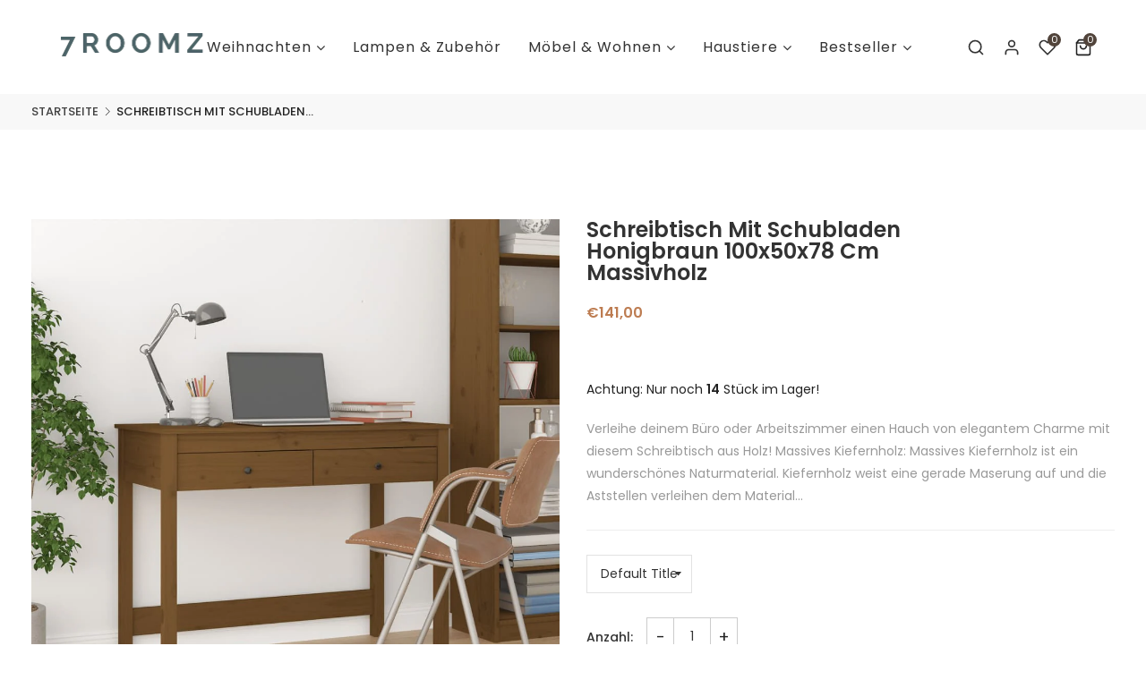

--- FILE ---
content_type: text/html; charset=utf-8
request_url: https://7roomz-shop.de/products/schreibtisch-mit-schubladen-honigbraun-100x50x78-cm-massivholz
body_size: 37363
content:
<!doctype html>
<html class="no-js supports-no-cookies " lang="de">
<head>
  <!-- Google tag (gtag.js) --> <script async src="https://www.googletagmanager.com/gtag/js?id=AW-990104261"></script> <script> window.dataLayer = window.dataLayer || []; function gtag(){dataLayer.push(arguments);} gtag('js', new Date()); gtag('config', 'AW-990104261'); </script>
<script id="Cookiebot" src="https://consent.cookiebot.com/uc.js" data-cbid="3e0ba8a1-5c1f-4f9f-a9ff-a0339db97dab" data-blockingmode="auto" type="text/javascript"></script>
  <!-- Basic and Helper page needs -->
  <meta charset="utf-8">
  <meta http-equiv="x-ua-compatible" content="IE=edge">
  <meta name="viewport" content="width=device-width,initial-scale=1">
  <meta name="theme-color" content="#bd7c51">
  
  

  
  

  <link rel="canonical" href="https://7roomz-shop.de/products/schreibtisch-mit-schubladen-honigbraun-100x50x78-cm-massivholz"><link rel="shortcut icon" href="//7roomz-shop.de/cdn/shop/files/7Roomz-Logo-Quadaratisch_32x32.png?v=1666612867" type="image/png" /><!-- Title and description -->
  
  <title>
  Schreibtisch mit Schubladen Honigbraun 100x50x78 cm Massivholz
  
  
  
  &ndash; 7roomz-shop
  
  </title><meta name="description" content="Verleihe deinem Büro oder Arbeitszimmer einen Hauch von elegantem Charme mit diesem Schreibtisch aus Holz! Massives Kiefernholz: Massives Kiefernholz ist ein wunderschönes Naturmaterial. Kiefernholz weist eine gerade Maserung auf und die Aststellen verleihen dem Material seine charakteristische, rustikale Optik. Stabil"><!-- Helpers -->
  <!-- /snippets/social-meta-tags.liquid -->


  <meta property="og:type" content="product">
  <meta property="og:title" content="Schreibtisch mit Schubladen Honigbraun 100x50x78 cm Massivholz">
  
    <meta property="og:image" content="http://7roomz-shop.de/cdn/shop/products/8720845683641_g_en_hd_1_grande.jpg?v=1679070001">
    <meta property="og:image:secure_url" content="https://7roomz-shop.de/cdn/shop/products/8720845683641_g_en_hd_1_grande.jpg?v=1679070001">
  
    <meta property="og:image" content="http://7roomz-shop.de/cdn/shop/products/8720845683641_a_en_hd_1_grande.jpg?v=1679070001">
    <meta property="og:image:secure_url" content="https://7roomz-shop.de/cdn/shop/products/8720845683641_a_en_hd_1_grande.jpg?v=1679070001">
  
    <meta property="og:image" content="http://7roomz-shop.de/cdn/shop/products/8720845683641_m_en_hd_1_grande.jpg?v=1679070001">
    <meta property="og:image:secure_url" content="https://7roomz-shop.de/cdn/shop/products/8720845683641_m_en_hd_1_grande.jpg?v=1679070001">
  
  <meta property="og:description" content="Verleihe deinem Büro oder Arbeitszimmer einen Hauch von elegantem Charme mit diesem Schreibtisch aus Holz! Massives Kiefernholz: Massives Kiefernholz ist ein wunderschönes Naturmaterial. Kiefernholz weist eine gerade Maserung auf und die Aststellen verleihen dem Material seine charakteristische, rustikale Optik. Stabiler Rahmen: Dank der Holzkonstruktion ist der PC-Tisch robust und auf eine lange Lebensdauer ausgelegt. Reichlich Stauraum: Mit seinen 2 Schubladen bietet dieser Bürotisch reichlich Platz, um deine wichtigsten Sachen griffbereit und gut organisiert aufzubewahren. Warnung:Um das Umkippen zu verhindern, muss dieses Produkt mit der mitgelieferten Wandhalterung gesichert werden.Hinweis:Jedes Produkt wird mit einer Montageanleitung in der Verpackung für einen einfachen Zusammenbau geliefert. 
Farbe: Honigbraun
Material: Massives Kiefernholz
Abmessungen: 100 x 50 x 78 cm (B x T x H)
">
  <meta property="og:price:amount" content="141,00">
  <meta property="og:price:currency" content="EUR">

<meta property="og:url" content="https://7roomz-shop.de/products/schreibtisch-mit-schubladen-honigbraun-100x50x78-cm-massivholz">
<meta property="og:site_name" content="7roomz-shop">




  <meta name="twitter:card" content="summary">


  <meta name="twitter:title" content="Schreibtisch mit Schubladen Honigbraun 100x50x78 cm Massivholz">
  <meta name="twitter:description" content="Verleihe deinem Büro oder Arbeitszimmer einen Hauch von elegantem Charme mit diesem Schreibtisch aus Holz! Massives Kiefernholz: Massives Kiefernholz ist ein wunderschönes Naturmaterial. Kiefernholz w">
  <meta name="twitter:image" content="https://7roomz-shop.de/cdn/shop/products/8720845683641_m_en_hd_1_grande.jpg?v=1679070001">
  <meta name="twitter:image:width" content="600">
  <meta name="twitter:image:height" content="600">



  <!-- CSS -->
  <link href="//7roomz-shop.de/cdn/shop/t/3/assets/timber.scss.css?v=106942562627732390151759334358" rel="stylesheet" type="text/css" media="all" />
<link href="//7roomz-shop.de/cdn/shop/t/3/assets/bootstrap.min.css?v=66654331482714394831676558275" rel="stylesheet" type="text/css" media="all" />
<link href="//7roomz-shop.de/cdn/shop/t/3/assets/animate.min.css?v=169615475114364703181676558275" rel="stylesheet" type="text/css" media="all" />
<link href="//7roomz-shop.de/cdn/shop/t/3/assets/font-awesome.min.css?v=21869632697367095781676558276" rel="stylesheet" type="text/css" media="all" />
<link href="//7roomz-shop.de/cdn/shop/t/3/assets/owl.carousel.min.css?v=70516089817612781961676558278" rel="stylesheet" type="text/css" media="all" />
<link href="//7roomz-shop.de/cdn/shop/t/3/assets/owl.theme.default.min.css?v=135046118358282713361676558278" rel="stylesheet" type="text/css" media="all" />
<link href="//7roomz-shop.de/cdn/shop/t/3/assets/swiper.min.css?v=168954572340863736781676558279" rel="stylesheet" type="text/css" media="all" />
<link href="//7roomz-shop.de/cdn/shop/t/3/assets/themify-icons.css?v=17828378678609318721676558279" rel="stylesheet" type="text/css" media="all" />
<link href="//7roomz-shop.de/cdn/shop/t/3/assets/simple-line-icons.css?v=49402511247700599821676558278" rel="stylesheet" type="text/css" media="all" />
<link href="//7roomz-shop.de/cdn/shop/t/3/assets/ionicons.min.css?v=184364306120675196201676558277" rel="stylesheet" type="text/css" media="all" />
<link href="//7roomz-shop.de/cdn/shop/t/3/assets/plugins.css?v=104516409424669372401676558278" rel="stylesheet" type="text/css" media="all" />
<link href="//7roomz-shop.de/cdn/shop/t/3/assets/magnific-popup.css?v=73716927860520918391676558278" rel="stylesheet" type="text/css" media="all" />
<link href="//7roomz-shop.de/cdn/shop/t/3/assets/cart.api.css?v=134546995134342523561676558276" rel="stylesheet" type="text/css" media="all" />
<link href="//7roomz-shop.de/cdn/shop/t/3/assets/feather.css?v=92868303419586581901676558276" rel="stylesheet" type="text/css" media="all" />

<link href="//7roomz-shop.de/cdn/shop/t/3/assets/theme-default.css?v=97773438547344552751676558279" rel="stylesheet" type="text/css" media="all" />
<link href="//7roomz-shop.de/cdn/shop/t/3/assets/style.css?v=110146623344482961761676558279" rel="stylesheet" type="text/css" media="all" />
<link href="//7roomz-shop.de/cdn/shop/t/3/assets/theme-custom.css?v=5053947515441097001676558279" rel="stylesheet" type="text/css" media="all" />
<link href="//7roomz-shop.de/cdn/shop/t/3/assets/skin-theme.css?v=74389397745263604391676558312" rel="stylesheet" type="text/css" media="all" />
<link href="//7roomz-shop.de/cdn/shop/t/3/assets/theme-color.css?v=55579653410386741111676558312" rel="stylesheet" type="text/css" media="all" />


<style>*,::after,::before{box-sizing:border-box}body{ font-family: 'Poppins', sans-serif;font-weight: 400;font-style: normal;}h1,h2,h3,h4,h5,h6{ font-family: 'Poppins', sans-serif;font-weight: 600;font-style: normal;}
    
    
    
    
    
    
    
  </style>
  
  <!-- Header hook for plugins -->
  <script>window.performance && window.performance.mark && window.performance.mark('shopify.content_for_header.start');</script><meta name="google-site-verification" content="-FgjjwCkBY9aoy7dCOaS9STEUArsDMMw6lJ8oIdU_KI">
<meta id="shopify-digital-wallet" name="shopify-digital-wallet" content="/66879815966/digital_wallets/dialog">
<meta name="shopify-checkout-api-token" content="e393771045b4ed2f95c30c9c823caaa3">
<meta id="in-context-paypal-metadata" data-shop-id="66879815966" data-venmo-supported="false" data-environment="production" data-locale="de_DE" data-paypal-v4="true" data-currency="EUR">
<link rel="alternate" type="application/json+oembed" href="https://7roomz-shop.de/products/schreibtisch-mit-schubladen-honigbraun-100x50x78-cm-massivholz.oembed">
<script async="async" src="/checkouts/internal/preloads.js?locale=de-DE"></script>
<script id="shopify-features" type="application/json">{"accessToken":"e393771045b4ed2f95c30c9c823caaa3","betas":["rich-media-storefront-analytics"],"domain":"7roomz-shop.de","predictiveSearch":true,"shopId":66879815966,"locale":"de"}</script>
<script>var Shopify = Shopify || {};
Shopify.shop = "7roomz-shop.myshopify.com";
Shopify.locale = "de";
Shopify.currency = {"active":"EUR","rate":"1.0"};
Shopify.country = "DE";
Shopify.theme = {"name":"Designermoebel v2","id":143731982622,"schema_name":null,"schema_version":null,"theme_store_id":null,"role":"main"};
Shopify.theme.handle = "null";
Shopify.theme.style = {"id":null,"handle":null};
Shopify.cdnHost = "7roomz-shop.de/cdn";
Shopify.routes = Shopify.routes || {};
Shopify.routes.root = "/";</script>
<script type="module">!function(o){(o.Shopify=o.Shopify||{}).modules=!0}(window);</script>
<script>!function(o){function n(){var o=[];function n(){o.push(Array.prototype.slice.apply(arguments))}return n.q=o,n}var t=o.Shopify=o.Shopify||{};t.loadFeatures=n(),t.autoloadFeatures=n()}(window);</script>
<script id="shop-js-analytics" type="application/json">{"pageType":"product"}</script>
<script defer="defer" async type="module" src="//7roomz-shop.de/cdn/shopifycloud/shop-js/modules/v2/client.init-shop-cart-sync_kxAhZfSm.de.esm.js"></script>
<script defer="defer" async type="module" src="//7roomz-shop.de/cdn/shopifycloud/shop-js/modules/v2/chunk.common_5BMd6ono.esm.js"></script>
<script type="module">
  await import("//7roomz-shop.de/cdn/shopifycloud/shop-js/modules/v2/client.init-shop-cart-sync_kxAhZfSm.de.esm.js");
await import("//7roomz-shop.de/cdn/shopifycloud/shop-js/modules/v2/chunk.common_5BMd6ono.esm.js");

  window.Shopify.SignInWithShop?.initShopCartSync?.({"fedCMEnabled":true,"windoidEnabled":true});

</script>
<script>(function() {
  var isLoaded = false;
  function asyncLoad() {
    if (isLoaded) return;
    isLoaded = true;
    var urls = ["\/\/cdn.shopify.com\/proxy\/dc8224cd40d8a07e99c5fdb023770a165e39335d7ad8dbd893ec8170b3c6c2a1\/static.cdn.printful.com\/static\/js\/external\/shopify-product-customizer.js?v=0.28\u0026shop=7roomz-shop.myshopify.com\u0026sp-cache-control=cHVibGljLCBtYXgtYWdlPTkwMA"];
    for (var i = 0; i < urls.length; i++) {
      var s = document.createElement('script');
      s.type = 'text/javascript';
      s.async = true;
      s.src = urls[i];
      var x = document.getElementsByTagName('script')[0];
      x.parentNode.insertBefore(s, x);
    }
  };
  if(window.attachEvent) {
    window.attachEvent('onload', asyncLoad);
  } else {
    window.addEventListener('load', asyncLoad, false);
  }
})();</script>
<script id="__st">var __st={"a":66879815966,"offset":3600,"reqid":"0e715475-f1f5-4424-bda3-3e4f21ccd8fc-1768949722","pageurl":"7roomz-shop.de\/products\/schreibtisch-mit-schubladen-honigbraun-100x50x78-cm-massivholz","u":"7375c83ee823","p":"product","rtyp":"product","rid":8194719088926};</script>
<script>window.ShopifyPaypalV4VisibilityTracking = true;</script>
<script id="captcha-bootstrap">!function(){'use strict';const t='contact',e='account',n='new_comment',o=[[t,t],['blogs',n],['comments',n],[t,'customer']],c=[[e,'customer_login'],[e,'guest_login'],[e,'recover_customer_password'],[e,'create_customer']],r=t=>t.map((([t,e])=>`form[action*='/${t}']:not([data-nocaptcha='true']) input[name='form_type'][value='${e}']`)).join(','),a=t=>()=>t?[...document.querySelectorAll(t)].map((t=>t.form)):[];function s(){const t=[...o],e=r(t);return a(e)}const i='password',u='form_key',d=['recaptcha-v3-token','g-recaptcha-response','h-captcha-response',i],f=()=>{try{return window.sessionStorage}catch{return}},m='__shopify_v',_=t=>t.elements[u];function p(t,e,n=!1){try{const o=window.sessionStorage,c=JSON.parse(o.getItem(e)),{data:r}=function(t){const{data:e,action:n}=t;return t[m]||n?{data:e,action:n}:{data:t,action:n}}(c);for(const[e,n]of Object.entries(r))t.elements[e]&&(t.elements[e].value=n);n&&o.removeItem(e)}catch(o){console.error('form repopulation failed',{error:o})}}const l='form_type',E='cptcha';function T(t){t.dataset[E]=!0}const w=window,h=w.document,L='Shopify',v='ce_forms',y='captcha';let A=!1;((t,e)=>{const n=(g='f06e6c50-85a8-45c8-87d0-21a2b65856fe',I='https://cdn.shopify.com/shopifycloud/storefront-forms-hcaptcha/ce_storefront_forms_captcha_hcaptcha.v1.5.2.iife.js',D={infoText:'Durch hCaptcha geschützt',privacyText:'Datenschutz',termsText:'Allgemeine Geschäftsbedingungen'},(t,e,n)=>{const o=w[L][v],c=o.bindForm;if(c)return c(t,g,e,D).then(n);var r;o.q.push([[t,g,e,D],n]),r=I,A||(h.body.append(Object.assign(h.createElement('script'),{id:'captcha-provider',async:!0,src:r})),A=!0)});var g,I,D;w[L]=w[L]||{},w[L][v]=w[L][v]||{},w[L][v].q=[],w[L][y]=w[L][y]||{},w[L][y].protect=function(t,e){n(t,void 0,e),T(t)},Object.freeze(w[L][y]),function(t,e,n,w,h,L){const[v,y,A,g]=function(t,e,n){const i=e?o:[],u=t?c:[],d=[...i,...u],f=r(d),m=r(i),_=r(d.filter((([t,e])=>n.includes(e))));return[a(f),a(m),a(_),s()]}(w,h,L),I=t=>{const e=t.target;return e instanceof HTMLFormElement?e:e&&e.form},D=t=>v().includes(t);t.addEventListener('submit',(t=>{const e=I(t);if(!e)return;const n=D(e)&&!e.dataset.hcaptchaBound&&!e.dataset.recaptchaBound,o=_(e),c=g().includes(e)&&(!o||!o.value);(n||c)&&t.preventDefault(),c&&!n&&(function(t){try{if(!f())return;!function(t){const e=f();if(!e)return;const n=_(t);if(!n)return;const o=n.value;o&&e.removeItem(o)}(t);const e=Array.from(Array(32),(()=>Math.random().toString(36)[2])).join('');!function(t,e){_(t)||t.append(Object.assign(document.createElement('input'),{type:'hidden',name:u})),t.elements[u].value=e}(t,e),function(t,e){const n=f();if(!n)return;const o=[...t.querySelectorAll(`input[type='${i}']`)].map((({name:t})=>t)),c=[...d,...o],r={};for(const[a,s]of new FormData(t).entries())c.includes(a)||(r[a]=s);n.setItem(e,JSON.stringify({[m]:1,action:t.action,data:r}))}(t,e)}catch(e){console.error('failed to persist form',e)}}(e),e.submit())}));const S=(t,e)=>{t&&!t.dataset[E]&&(n(t,e.some((e=>e===t))),T(t))};for(const o of['focusin','change'])t.addEventListener(o,(t=>{const e=I(t);D(e)&&S(e,y())}));const B=e.get('form_key'),M=e.get(l),P=B&&M;t.addEventListener('DOMContentLoaded',(()=>{const t=y();if(P)for(const e of t)e.elements[l].value===M&&p(e,B);[...new Set([...A(),...v().filter((t=>'true'===t.dataset.shopifyCaptcha))])].forEach((e=>S(e,t)))}))}(h,new URLSearchParams(w.location.search),n,t,e,['guest_login'])})(!0,!0)}();</script>
<script integrity="sha256-4kQ18oKyAcykRKYeNunJcIwy7WH5gtpwJnB7kiuLZ1E=" data-source-attribution="shopify.loadfeatures" defer="defer" src="//7roomz-shop.de/cdn/shopifycloud/storefront/assets/storefront/load_feature-a0a9edcb.js" crossorigin="anonymous"></script>
<script data-source-attribution="shopify.dynamic_checkout.dynamic.init">var Shopify=Shopify||{};Shopify.PaymentButton=Shopify.PaymentButton||{isStorefrontPortableWallets:!0,init:function(){window.Shopify.PaymentButton.init=function(){};var t=document.createElement("script");t.src="https://7roomz-shop.de/cdn/shopifycloud/portable-wallets/latest/portable-wallets.de.js",t.type="module",document.head.appendChild(t)}};
</script>
<script data-source-attribution="shopify.dynamic_checkout.buyer_consent">
  function portableWalletsHideBuyerConsent(e){var t=document.getElementById("shopify-buyer-consent"),n=document.getElementById("shopify-subscription-policy-button");t&&n&&(t.classList.add("hidden"),t.setAttribute("aria-hidden","true"),n.removeEventListener("click",e))}function portableWalletsShowBuyerConsent(e){var t=document.getElementById("shopify-buyer-consent"),n=document.getElementById("shopify-subscription-policy-button");t&&n&&(t.classList.remove("hidden"),t.removeAttribute("aria-hidden"),n.addEventListener("click",e))}window.Shopify?.PaymentButton&&(window.Shopify.PaymentButton.hideBuyerConsent=portableWalletsHideBuyerConsent,window.Shopify.PaymentButton.showBuyerConsent=portableWalletsShowBuyerConsent);
</script>
<script data-source-attribution="shopify.dynamic_checkout.cart.bootstrap">document.addEventListener("DOMContentLoaded",(function(){function t(){return document.querySelector("shopify-accelerated-checkout-cart, shopify-accelerated-checkout")}if(t())Shopify.PaymentButton.init();else{new MutationObserver((function(e,n){t()&&(Shopify.PaymentButton.init(),n.disconnect())})).observe(document.body,{childList:!0,subtree:!0})}}));
</script>
<link id="shopify-accelerated-checkout-styles" rel="stylesheet" media="screen" href="https://7roomz-shop.de/cdn/shopifycloud/portable-wallets/latest/accelerated-checkout-backwards-compat.css" crossorigin="anonymous">
<style id="shopify-accelerated-checkout-cart">
        #shopify-buyer-consent {
  margin-top: 1em;
  display: inline-block;
  width: 100%;
}

#shopify-buyer-consent.hidden {
  display: none;
}

#shopify-subscription-policy-button {
  background: none;
  border: none;
  padding: 0;
  text-decoration: underline;
  font-size: inherit;
  cursor: pointer;
}

#shopify-subscription-policy-button::before {
  box-shadow: none;
}

      </style>

<script>window.performance && window.performance.mark && window.performance.mark('shopify.content_for_header.end');</script>
  <!-- /snippets/oldIE-js.liquid -->


<!--[if lt IE 9]>
<script src="//cdnjs.cloudflare.com/ajax/libs/html5shiv/3.7.2/html5shiv.min.js" type="text/javascript"></script>
<script src="//7roomz-shop.de/cdn/shop/t/3/assets/respond.min.js?v=52248677837542619231676558278" type="text/javascript"></script>
<link href="//7roomz-shop.de/cdn/shop/t/3/assets/respond-proxy.html" id="respond-proxy" rel="respond-proxy" />
<link href="//7roomz-shop.de/search?q=365df4808c756a53783e733fa0a7a9e6" id="respond-redirect" rel="respond-redirect" />
<script src="//7roomz-shop.de/search?q=365df4808c756a53783e733fa0a7a9e6" type="text/javascript"></script>
<![endif]-->


  <!-- JS --><script src="//7roomz-shop.de/cdn/shop/t/3/assets/modernizr-2.8.3.min.js?v=174727525422211915231676558278"></script>
<script src="//7roomz-shop.de/cdn/shop/t/3/assets/jquery-1.12.0.min.js?v=180303338299147220221676558277"></script>
<script src="//7roomz-shop.de/cdn/shop/t/3/assets/popper.min.js?v=183925064573163857831676558278"></script>
<script src="//7roomz-shop.de/cdn/shop/t/3/assets/bootstrap.min.js?v=137179542109231419321676558275"></script>
<script src="//7roomz-shop.de/cdn/shop/t/3/assets/plugins.js?v=13735872287495472721676558278"></script>
<script src="//7roomz-shop.de/cdn/shop/t/3/assets/owl.carousel.min.js?v=97891440811553454251676558278"></script>
<script src="//7roomz-shop.de/cdn/shop/t/3/assets/swiper.min.js?v=125509845551321791351676558279"></script>
<script src="//7roomz-shop.de/cdn/shop/t/3/assets/jquery.magnific-popup.min.js?v=62953174224872963371676558278"></script>
<script src="//7roomz-shop.de/cdn/shop/t/3/assets/jquery.lazyload.min.js?v=52017726365333097691676558278"></script>
<script src="//7roomz-shop.de/cdn/shop/t/3/assets/imagesloaded.pkgd.min.js?v=58209854333173575541676558277"></script>
<script src="//7roomz-shop.de/cdn/shop/t/3/assets/jquery.isotope.min.js?v=91911861347149225011676558278"></script>
<!-- Ajax Cart js -->
<script src="//7roomz-shop.de/cdn/shopifycloud/storefront/assets/themes_support/option_selection-b017cd28.js"></script>
<script src="//7roomz-shop.de/cdn/shopifycloud/storefront/assets/themes_support/api.jquery-7ab1a3a4.js"></script>
<script src="//7roomz-shop.de/cdn/shop/t/3/assets/counter.js?v=91558200207281618801676558276"></script>
<script src="//7roomz-shop.de/cdn/shop/t/3/assets/jquery.countTo.js?v=114738705482761559801676558278"></script>
<script src="//7roomz-shop.de/cdn/shop/t/3/assets/main.js?v=170464620656445656961676558278"></script>
  <script src="//7roomz-shop.de/cdn/shopifycloud/storefront/assets/themes_support/shopify_common-5f594365.js" type="text/javascript"></script>
   
<script>window.BOLD = window.BOLD || {};
    window.BOLD.common = window.BOLD.common || {};
    window.BOLD.common.Shopify = window.BOLD.common.Shopify || {};
    window.BOLD.common.Shopify.shop = {
      domain: '7roomz-shop.de',
      permanent_domain: '7roomz-shop.myshopify.com',
      url: 'https://7roomz-shop.de',
      secure_url: 'https://7roomz-shop.de',
      money_format: "€{{amount_with_comma_separator}}",
      currency: "EUR"
    };
    window.BOLD.common.Shopify.customer = {
      id: null,
      tags: null,
    };
    window.BOLD.common.Shopify.cart = {"note":null,"attributes":{},"original_total_price":0,"total_price":0,"total_discount":0,"total_weight":0.0,"item_count":0,"items":[],"requires_shipping":false,"currency":"EUR","items_subtotal_price":0,"cart_level_discount_applications":[],"checkout_charge_amount":0};
    window.BOLD.common.template = 'product';window.BOLD.common.Shopify.formatMoney = function(money, format) {
        function n(t, e) {
            return "undefined" == typeof t ? e : t
        }
        function r(t, e, r, i) {
            if (e = n(e, 2),
                r = n(r, ","),
                i = n(i, "."),
            isNaN(t) || null == t)
                return 0;
            t = (t / 100).toFixed(e);
            var o = t.split(".")
                , a = o[0].replace(/(\d)(?=(\d\d\d)+(?!\d))/g, "$1" + r)
                , s = o[1] ? i + o[1] : "";
            return a + s
        }
        "string" == typeof money && (money = money.replace(".", ""));
        var i = ""
            , o = /\{\{\s*(\w+)\s*\}\}/
            , a = format || window.BOLD.common.Shopify.shop.money_format || window.Shopify.money_format || "$ {{ amount }}";
        switch (a.match(o)[1]) {
            case "amount":
                i = r(money, 2, ",", ".");
                break;
            case "amount_no_decimals":
                i = r(money, 0, ",", ".");
                break;
            case "amount_with_comma_separator":
                i = r(money, 2, ".", ",");
                break;
            case "amount_no_decimals_with_comma_separator":
                i = r(money, 0, ".", ",");
                break;
            case "amount_with_space_separator":
                i = r(money, 2, " ", ",");
                break;
            case "amount_no_decimals_with_space_separator":
                i = r(money, 0, " ", ",");
                break;
            case "amount_with_apostrophe_separator":
                i = r(money, 2, "'", ".");
                break;
        }
        return a.replace(o, i);
    };
    window.BOLD.common.Shopify.saveProduct = function (handle, product) {
      if (typeof handle === 'string' && typeof window.BOLD.common.Shopify.products[handle] === 'undefined') {
        if (typeof product === 'number') {
          window.BOLD.common.Shopify.handles[product] = handle;
          product = { id: product };
        }
        window.BOLD.common.Shopify.products[handle] = product;
      }
    };
    window.BOLD.common.Shopify.saveVariant = function (variant_id, variant) {
      if (typeof variant_id === 'number' && typeof window.BOLD.common.Shopify.variants[variant_id] === 'undefined') {
        window.BOLD.common.Shopify.variants[variant_id] = variant;
      }
    };window.BOLD.common.Shopify.products = window.BOLD.common.Shopify.products || {};
    window.BOLD.common.Shopify.variants = window.BOLD.common.Shopify.variants || {};
    window.BOLD.common.Shopify.handles = window.BOLD.common.Shopify.handles || {};window.BOLD.common.Shopify.handle = "schreibtisch-mit-schubladen-honigbraun-100x50x78-cm-massivholz"
window.BOLD.common.Shopify.saveProduct("schreibtisch-mit-schubladen-honigbraun-100x50x78-cm-massivholz", 8194719088926);window.BOLD.common.Shopify.saveVariant(44723596722462, { product_id: 8194719088926, product_handle: "schreibtisch-mit-schubladen-honigbraun-100x50x78-cm-massivholz", price: 14100, group_id: '', csp_metafield: {}});window.BOLD.apps_installed = {} || {};window.BOLD.common.Shopify.metafields = window.BOLD.common.Shopify.metafields || {};window.BOLD.common.Shopify.metafields["bold_rp"] = {};window.BOLD.common.Shopify.metafields["bold_csp_defaults"] = {};window.BOLD.common.cacheParams = window.BOLD.common.cacheParams || {};
</script><script src="https://cdn.shopify.com/extensions/e8878072-2f6b-4e89-8082-94b04320908d/inbox-1254/assets/inbox-chat-loader.js" type="text/javascript" defer="defer"></script>
<link href="https://monorail-edge.shopifysvc.com" rel="dns-prefetch">
<script>(function(){if ("sendBeacon" in navigator && "performance" in window) {try {var session_token_from_headers = performance.getEntriesByType('navigation')[0].serverTiming.find(x => x.name == '_s').description;} catch {var session_token_from_headers = undefined;}var session_cookie_matches = document.cookie.match(/_shopify_s=([^;]*)/);var session_token_from_cookie = session_cookie_matches && session_cookie_matches.length === 2 ? session_cookie_matches[1] : "";var session_token = session_token_from_headers || session_token_from_cookie || "";function handle_abandonment_event(e) {var entries = performance.getEntries().filter(function(entry) {return /monorail-edge.shopifysvc.com/.test(entry.name);});if (!window.abandonment_tracked && entries.length === 0) {window.abandonment_tracked = true;var currentMs = Date.now();var navigation_start = performance.timing.navigationStart;var payload = {shop_id: 66879815966,url: window.location.href,navigation_start,duration: currentMs - navigation_start,session_token,page_type: "product"};window.navigator.sendBeacon("https://monorail-edge.shopifysvc.com/v1/produce", JSON.stringify({schema_id: "online_store_buyer_site_abandonment/1.1",payload: payload,metadata: {event_created_at_ms: currentMs,event_sent_at_ms: currentMs}}));}}window.addEventListener('pagehide', handle_abandonment_event);}}());</script>
<script id="web-pixels-manager-setup">(function e(e,d,r,n,o){if(void 0===o&&(o={}),!Boolean(null===(a=null===(i=window.Shopify)||void 0===i?void 0:i.analytics)||void 0===a?void 0:a.replayQueue)){var i,a;window.Shopify=window.Shopify||{};var t=window.Shopify;t.analytics=t.analytics||{};var s=t.analytics;s.replayQueue=[],s.publish=function(e,d,r){return s.replayQueue.push([e,d,r]),!0};try{self.performance.mark("wpm:start")}catch(e){}var l=function(){var e={modern:/Edge?\/(1{2}[4-9]|1[2-9]\d|[2-9]\d{2}|\d{4,})\.\d+(\.\d+|)|Firefox\/(1{2}[4-9]|1[2-9]\d|[2-9]\d{2}|\d{4,})\.\d+(\.\d+|)|Chrom(ium|e)\/(9{2}|\d{3,})\.\d+(\.\d+|)|(Maci|X1{2}).+ Version\/(15\.\d+|(1[6-9]|[2-9]\d|\d{3,})\.\d+)([,.]\d+|)( \(\w+\)|)( Mobile\/\w+|) Safari\/|Chrome.+OPR\/(9{2}|\d{3,})\.\d+\.\d+|(CPU[ +]OS|iPhone[ +]OS|CPU[ +]iPhone|CPU IPhone OS|CPU iPad OS)[ +]+(15[._]\d+|(1[6-9]|[2-9]\d|\d{3,})[._]\d+)([._]\d+|)|Android:?[ /-](13[3-9]|1[4-9]\d|[2-9]\d{2}|\d{4,})(\.\d+|)(\.\d+|)|Android.+Firefox\/(13[5-9]|1[4-9]\d|[2-9]\d{2}|\d{4,})\.\d+(\.\d+|)|Android.+Chrom(ium|e)\/(13[3-9]|1[4-9]\d|[2-9]\d{2}|\d{4,})\.\d+(\.\d+|)|SamsungBrowser\/([2-9]\d|\d{3,})\.\d+/,legacy:/Edge?\/(1[6-9]|[2-9]\d|\d{3,})\.\d+(\.\d+|)|Firefox\/(5[4-9]|[6-9]\d|\d{3,})\.\d+(\.\d+|)|Chrom(ium|e)\/(5[1-9]|[6-9]\d|\d{3,})\.\d+(\.\d+|)([\d.]+$|.*Safari\/(?![\d.]+ Edge\/[\d.]+$))|(Maci|X1{2}).+ Version\/(10\.\d+|(1[1-9]|[2-9]\d|\d{3,})\.\d+)([,.]\d+|)( \(\w+\)|)( Mobile\/\w+|) Safari\/|Chrome.+OPR\/(3[89]|[4-9]\d|\d{3,})\.\d+\.\d+|(CPU[ +]OS|iPhone[ +]OS|CPU[ +]iPhone|CPU IPhone OS|CPU iPad OS)[ +]+(10[._]\d+|(1[1-9]|[2-9]\d|\d{3,})[._]\d+)([._]\d+|)|Android:?[ /-](13[3-9]|1[4-9]\d|[2-9]\d{2}|\d{4,})(\.\d+|)(\.\d+|)|Mobile Safari.+OPR\/([89]\d|\d{3,})\.\d+\.\d+|Android.+Firefox\/(13[5-9]|1[4-9]\d|[2-9]\d{2}|\d{4,})\.\d+(\.\d+|)|Android.+Chrom(ium|e)\/(13[3-9]|1[4-9]\d|[2-9]\d{2}|\d{4,})\.\d+(\.\d+|)|Android.+(UC? ?Browser|UCWEB|U3)[ /]?(15\.([5-9]|\d{2,})|(1[6-9]|[2-9]\d|\d{3,})\.\d+)\.\d+|SamsungBrowser\/(5\.\d+|([6-9]|\d{2,})\.\d+)|Android.+MQ{2}Browser\/(14(\.(9|\d{2,})|)|(1[5-9]|[2-9]\d|\d{3,})(\.\d+|))(\.\d+|)|K[Aa][Ii]OS\/(3\.\d+|([4-9]|\d{2,})\.\d+)(\.\d+|)/},d=e.modern,r=e.legacy,n=navigator.userAgent;return n.match(d)?"modern":n.match(r)?"legacy":"unknown"}(),u="modern"===l?"modern":"legacy",c=(null!=n?n:{modern:"",legacy:""})[u],f=function(e){return[e.baseUrl,"/wpm","/b",e.hashVersion,"modern"===e.buildTarget?"m":"l",".js"].join("")}({baseUrl:d,hashVersion:r,buildTarget:u}),m=function(e){var d=e.version,r=e.bundleTarget,n=e.surface,o=e.pageUrl,i=e.monorailEndpoint;return{emit:function(e){var a=e.status,t=e.errorMsg,s=(new Date).getTime(),l=JSON.stringify({metadata:{event_sent_at_ms:s},events:[{schema_id:"web_pixels_manager_load/3.1",payload:{version:d,bundle_target:r,page_url:o,status:a,surface:n,error_msg:t},metadata:{event_created_at_ms:s}}]});if(!i)return console&&console.warn&&console.warn("[Web Pixels Manager] No Monorail endpoint provided, skipping logging."),!1;try{return self.navigator.sendBeacon.bind(self.navigator)(i,l)}catch(e){}var u=new XMLHttpRequest;try{return u.open("POST",i,!0),u.setRequestHeader("Content-Type","text/plain"),u.send(l),!0}catch(e){return console&&console.warn&&console.warn("[Web Pixels Manager] Got an unhandled error while logging to Monorail."),!1}}}}({version:r,bundleTarget:l,surface:e.surface,pageUrl:self.location.href,monorailEndpoint:e.monorailEndpoint});try{o.browserTarget=l,function(e){var d=e.src,r=e.async,n=void 0===r||r,o=e.onload,i=e.onerror,a=e.sri,t=e.scriptDataAttributes,s=void 0===t?{}:t,l=document.createElement("script"),u=document.querySelector("head"),c=document.querySelector("body");if(l.async=n,l.src=d,a&&(l.integrity=a,l.crossOrigin="anonymous"),s)for(var f in s)if(Object.prototype.hasOwnProperty.call(s,f))try{l.dataset[f]=s[f]}catch(e){}if(o&&l.addEventListener("load",o),i&&l.addEventListener("error",i),u)u.appendChild(l);else{if(!c)throw new Error("Did not find a head or body element to append the script");c.appendChild(l)}}({src:f,async:!0,onload:function(){if(!function(){var e,d;return Boolean(null===(d=null===(e=window.Shopify)||void 0===e?void 0:e.analytics)||void 0===d?void 0:d.initialized)}()){var d=window.webPixelsManager.init(e)||void 0;if(d){var r=window.Shopify.analytics;r.replayQueue.forEach((function(e){var r=e[0],n=e[1],o=e[2];d.publishCustomEvent(r,n,o)})),r.replayQueue=[],r.publish=d.publishCustomEvent,r.visitor=d.visitor,r.initialized=!0}}},onerror:function(){return m.emit({status:"failed",errorMsg:"".concat(f," has failed to load")})},sri:function(e){var d=/^sha384-[A-Za-z0-9+/=]+$/;return"string"==typeof e&&d.test(e)}(c)?c:"",scriptDataAttributes:o}),m.emit({status:"loading"})}catch(e){m.emit({status:"failed",errorMsg:(null==e?void 0:e.message)||"Unknown error"})}}})({shopId: 66879815966,storefrontBaseUrl: "https://7roomz-shop.de",extensionsBaseUrl: "https://extensions.shopifycdn.com/cdn/shopifycloud/web-pixels-manager",monorailEndpoint: "https://monorail-edge.shopifysvc.com/unstable/produce_batch",surface: "storefront-renderer",enabledBetaFlags: ["2dca8a86"],webPixelsConfigList: [{"id":"2613117253","configuration":"{\"storeIdentity\":\"7roomz-shop.myshopify.com\",\"baseURL\":\"https:\\\/\\\/api.printful.com\\\/shopify-pixels\"}","eventPayloadVersion":"v1","runtimeContext":"STRICT","scriptVersion":"74f275712857ab41bea9d998dcb2f9da","type":"APP","apiClientId":156624,"privacyPurposes":["ANALYTICS","MARKETING","SALE_OF_DATA"],"dataSharingAdjustments":{"protectedCustomerApprovalScopes":["read_customer_address","read_customer_email","read_customer_name","read_customer_personal_data","read_customer_phone"]}},{"id":"877166917","configuration":"{\"config\":\"{\\\"pixel_id\\\":\\\"G-WFKFC4EV3V\\\",\\\"target_country\\\":\\\"DE\\\",\\\"gtag_events\\\":[{\\\"type\\\":\\\"search\\\",\\\"action_label\\\":[\\\"G-WFKFC4EV3V\\\",\\\"AW-990104261\\\/v67KCNbP45IYEMWVj9gD\\\"]},{\\\"type\\\":\\\"begin_checkout\\\",\\\"action_label\\\":[\\\"G-WFKFC4EV3V\\\",\\\"AW-990104261\\\/rLcSCNzP45IYEMWVj9gD\\\"]},{\\\"type\\\":\\\"view_item\\\",\\\"action_label\\\":[\\\"G-WFKFC4EV3V\\\",\\\"AW-990104261\\\/erZiCNPP45IYEMWVj9gD\\\",\\\"MC-6ZHKMT58MX\\\"]},{\\\"type\\\":\\\"purchase\\\",\\\"action_label\\\":[\\\"G-WFKFC4EV3V\\\",\\\"AW-990104261\\\/ZMyeCM3P45IYEMWVj9gD\\\",\\\"MC-6ZHKMT58MX\\\"]},{\\\"type\\\":\\\"page_view\\\",\\\"action_label\\\":[\\\"G-WFKFC4EV3V\\\",\\\"AW-990104261\\\/TswZCNDP45IYEMWVj9gD\\\",\\\"MC-6ZHKMT58MX\\\"]},{\\\"type\\\":\\\"add_payment_info\\\",\\\"action_label\\\":[\\\"G-WFKFC4EV3V\\\",\\\"AW-990104261\\\/7YelCN_P45IYEMWVj9gD\\\"]},{\\\"type\\\":\\\"add_to_cart\\\",\\\"action_label\\\":[\\\"G-WFKFC4EV3V\\\",\\\"AW-990104261\\\/abwNCNnP45IYEMWVj9gD\\\"]}],\\\"enable_monitoring_mode\\\":false}\"}","eventPayloadVersion":"v1","runtimeContext":"OPEN","scriptVersion":"b2a88bafab3e21179ed38636efcd8a93","type":"APP","apiClientId":1780363,"privacyPurposes":[],"dataSharingAdjustments":{"protectedCustomerApprovalScopes":["read_customer_address","read_customer_email","read_customer_name","read_customer_personal_data","read_customer_phone"]}},{"id":"778338629","configuration":"{\"pixelCode\":\"CJQSQAJC77U022I2BBJG\"}","eventPayloadVersion":"v1","runtimeContext":"STRICT","scriptVersion":"22e92c2ad45662f435e4801458fb78cc","type":"APP","apiClientId":4383523,"privacyPurposes":["ANALYTICS","MARKETING","SALE_OF_DATA"],"dataSharingAdjustments":{"protectedCustomerApprovalScopes":["read_customer_address","read_customer_email","read_customer_name","read_customer_personal_data","read_customer_phone"]}},{"id":"142180677","configuration":"{\"tagID\":\"2612841522987\"}","eventPayloadVersion":"v1","runtimeContext":"STRICT","scriptVersion":"18031546ee651571ed29edbe71a3550b","type":"APP","apiClientId":3009811,"privacyPurposes":["ANALYTICS","MARKETING","SALE_OF_DATA"],"dataSharingAdjustments":{"protectedCustomerApprovalScopes":["read_customer_address","read_customer_email","read_customer_name","read_customer_personal_data","read_customer_phone"]}},{"id":"shopify-app-pixel","configuration":"{}","eventPayloadVersion":"v1","runtimeContext":"STRICT","scriptVersion":"0450","apiClientId":"shopify-pixel","type":"APP","privacyPurposes":["ANALYTICS","MARKETING"]},{"id":"shopify-custom-pixel","eventPayloadVersion":"v1","runtimeContext":"LAX","scriptVersion":"0450","apiClientId":"shopify-pixel","type":"CUSTOM","privacyPurposes":["ANALYTICS","MARKETING"]}],isMerchantRequest: false,initData: {"shop":{"name":"7roomz-shop","paymentSettings":{"currencyCode":"EUR"},"myshopifyDomain":"7roomz-shop.myshopify.com","countryCode":"DE","storefrontUrl":"https:\/\/7roomz-shop.de"},"customer":null,"cart":null,"checkout":null,"productVariants":[{"price":{"amount":141.0,"currencyCode":"EUR"},"product":{"title":"Schreibtisch mit Schubladen Honigbraun 100x50x78 cm Massivholz","vendor":"vidaXL","id":"8194719088926","untranslatedTitle":"Schreibtisch mit Schubladen Honigbraun 100x50x78 cm Massivholz","url":"\/products\/schreibtisch-mit-schubladen-honigbraun-100x50x78-cm-massivholz","type":"Schreibtische"},"id":"44723596722462","image":{"src":"\/\/7roomz-shop.de\/cdn\/shop\/products\/8720845683641_m_en_hd_1.jpg?v=1679070001"},"sku":"824646","title":"Default Title","untranslatedTitle":"Default Title"}],"purchasingCompany":null},},"https://7roomz-shop.de/cdn","fcfee988w5aeb613cpc8e4bc33m6693e112",{"modern":"","legacy":""},{"shopId":"66879815966","storefrontBaseUrl":"https:\/\/7roomz-shop.de","extensionBaseUrl":"https:\/\/extensions.shopifycdn.com\/cdn\/shopifycloud\/web-pixels-manager","surface":"storefront-renderer","enabledBetaFlags":"[\"2dca8a86\"]","isMerchantRequest":"false","hashVersion":"fcfee988w5aeb613cpc8e4bc33m6693e112","publish":"custom","events":"[[\"page_viewed\",{}],[\"product_viewed\",{\"productVariant\":{\"price\":{\"amount\":141.0,\"currencyCode\":\"EUR\"},\"product\":{\"title\":\"Schreibtisch mit Schubladen Honigbraun 100x50x78 cm Massivholz\",\"vendor\":\"vidaXL\",\"id\":\"8194719088926\",\"untranslatedTitle\":\"Schreibtisch mit Schubladen Honigbraun 100x50x78 cm Massivholz\",\"url\":\"\/products\/schreibtisch-mit-schubladen-honigbraun-100x50x78-cm-massivholz\",\"type\":\"Schreibtische\"},\"id\":\"44723596722462\",\"image\":{\"src\":\"\/\/7roomz-shop.de\/cdn\/shop\/products\/8720845683641_m_en_hd_1.jpg?v=1679070001\"},\"sku\":\"824646\",\"title\":\"Default Title\",\"untranslatedTitle\":\"Default Title\"}}]]"});</script><script>
  window.ShopifyAnalytics = window.ShopifyAnalytics || {};
  window.ShopifyAnalytics.meta = window.ShopifyAnalytics.meta || {};
  window.ShopifyAnalytics.meta.currency = 'EUR';
  var meta = {"product":{"id":8194719088926,"gid":"gid:\/\/shopify\/Product\/8194719088926","vendor":"vidaXL","type":"Schreibtische","handle":"schreibtisch-mit-schubladen-honigbraun-100x50x78-cm-massivholz","variants":[{"id":44723596722462,"price":14100,"name":"Schreibtisch mit Schubladen Honigbraun 100x50x78 cm Massivholz","public_title":null,"sku":"824646"}],"remote":false},"page":{"pageType":"product","resourceType":"product","resourceId":8194719088926,"requestId":"0e715475-f1f5-4424-bda3-3e4f21ccd8fc-1768949722"}};
  for (var attr in meta) {
    window.ShopifyAnalytics.meta[attr] = meta[attr];
  }
</script>
<script class="analytics">
  (function () {
    var customDocumentWrite = function(content) {
      var jquery = null;

      if (window.jQuery) {
        jquery = window.jQuery;
      } else if (window.Checkout && window.Checkout.$) {
        jquery = window.Checkout.$;
      }

      if (jquery) {
        jquery('body').append(content);
      }
    };

    var hasLoggedConversion = function(token) {
      if (token) {
        return document.cookie.indexOf('loggedConversion=' + token) !== -1;
      }
      return false;
    }

    var setCookieIfConversion = function(token) {
      if (token) {
        var twoMonthsFromNow = new Date(Date.now());
        twoMonthsFromNow.setMonth(twoMonthsFromNow.getMonth() + 2);

        document.cookie = 'loggedConversion=' + token + '; expires=' + twoMonthsFromNow;
      }
    }

    var trekkie = window.ShopifyAnalytics.lib = window.trekkie = window.trekkie || [];
    if (trekkie.integrations) {
      return;
    }
    trekkie.methods = [
      'identify',
      'page',
      'ready',
      'track',
      'trackForm',
      'trackLink'
    ];
    trekkie.factory = function(method) {
      return function() {
        var args = Array.prototype.slice.call(arguments);
        args.unshift(method);
        trekkie.push(args);
        return trekkie;
      };
    };
    for (var i = 0; i < trekkie.methods.length; i++) {
      var key = trekkie.methods[i];
      trekkie[key] = trekkie.factory(key);
    }
    trekkie.load = function(config) {
      trekkie.config = config || {};
      trekkie.config.initialDocumentCookie = document.cookie;
      var first = document.getElementsByTagName('script')[0];
      var script = document.createElement('script');
      script.type = 'text/javascript';
      script.onerror = function(e) {
        var scriptFallback = document.createElement('script');
        scriptFallback.type = 'text/javascript';
        scriptFallback.onerror = function(error) {
                var Monorail = {
      produce: function produce(monorailDomain, schemaId, payload) {
        var currentMs = new Date().getTime();
        var event = {
          schema_id: schemaId,
          payload: payload,
          metadata: {
            event_created_at_ms: currentMs,
            event_sent_at_ms: currentMs
          }
        };
        return Monorail.sendRequest("https://" + monorailDomain + "/v1/produce", JSON.stringify(event));
      },
      sendRequest: function sendRequest(endpointUrl, payload) {
        // Try the sendBeacon API
        if (window && window.navigator && typeof window.navigator.sendBeacon === 'function' && typeof window.Blob === 'function' && !Monorail.isIos12()) {
          var blobData = new window.Blob([payload], {
            type: 'text/plain'
          });

          if (window.navigator.sendBeacon(endpointUrl, blobData)) {
            return true;
          } // sendBeacon was not successful

        } // XHR beacon

        var xhr = new XMLHttpRequest();

        try {
          xhr.open('POST', endpointUrl);
          xhr.setRequestHeader('Content-Type', 'text/plain');
          xhr.send(payload);
        } catch (e) {
          console.log(e);
        }

        return false;
      },
      isIos12: function isIos12() {
        return window.navigator.userAgent.lastIndexOf('iPhone; CPU iPhone OS 12_') !== -1 || window.navigator.userAgent.lastIndexOf('iPad; CPU OS 12_') !== -1;
      }
    };
    Monorail.produce('monorail-edge.shopifysvc.com',
      'trekkie_storefront_load_errors/1.1',
      {shop_id: 66879815966,
      theme_id: 143731982622,
      app_name: "storefront",
      context_url: window.location.href,
      source_url: "//7roomz-shop.de/cdn/s/trekkie.storefront.cd680fe47e6c39ca5d5df5f0a32d569bc48c0f27.min.js"});

        };
        scriptFallback.async = true;
        scriptFallback.src = '//7roomz-shop.de/cdn/s/trekkie.storefront.cd680fe47e6c39ca5d5df5f0a32d569bc48c0f27.min.js';
        first.parentNode.insertBefore(scriptFallback, first);
      };
      script.async = true;
      script.src = '//7roomz-shop.de/cdn/s/trekkie.storefront.cd680fe47e6c39ca5d5df5f0a32d569bc48c0f27.min.js';
      first.parentNode.insertBefore(script, first);
    };
    trekkie.load(
      {"Trekkie":{"appName":"storefront","development":false,"defaultAttributes":{"shopId":66879815966,"isMerchantRequest":null,"themeId":143731982622,"themeCityHash":"9753325665397528880","contentLanguage":"de","currency":"EUR","eventMetadataId":"93ab3fb1-a43b-4ce2-896c-fdd1fe54af35"},"isServerSideCookieWritingEnabled":true,"monorailRegion":"shop_domain","enabledBetaFlags":["65f19447"]},"Session Attribution":{},"S2S":{"facebookCapiEnabled":false,"source":"trekkie-storefront-renderer","apiClientId":580111}}
    );

    var loaded = false;
    trekkie.ready(function() {
      if (loaded) return;
      loaded = true;

      window.ShopifyAnalytics.lib = window.trekkie;

      var originalDocumentWrite = document.write;
      document.write = customDocumentWrite;
      try { window.ShopifyAnalytics.merchantGoogleAnalytics.call(this); } catch(error) {};
      document.write = originalDocumentWrite;

      window.ShopifyAnalytics.lib.page(null,{"pageType":"product","resourceType":"product","resourceId":8194719088926,"requestId":"0e715475-f1f5-4424-bda3-3e4f21ccd8fc-1768949722","shopifyEmitted":true});

      var match = window.location.pathname.match(/checkouts\/(.+)\/(thank_you|post_purchase)/)
      var token = match? match[1]: undefined;
      if (!hasLoggedConversion(token)) {
        setCookieIfConversion(token);
        window.ShopifyAnalytics.lib.track("Viewed Product",{"currency":"EUR","variantId":44723596722462,"productId":8194719088926,"productGid":"gid:\/\/shopify\/Product\/8194719088926","name":"Schreibtisch mit Schubladen Honigbraun 100x50x78 cm Massivholz","price":"141.00","sku":"824646","brand":"vidaXL","variant":null,"category":"Schreibtische","nonInteraction":true,"remote":false},undefined,undefined,{"shopifyEmitted":true});
      window.ShopifyAnalytics.lib.track("monorail:\/\/trekkie_storefront_viewed_product\/1.1",{"currency":"EUR","variantId":44723596722462,"productId":8194719088926,"productGid":"gid:\/\/shopify\/Product\/8194719088926","name":"Schreibtisch mit Schubladen Honigbraun 100x50x78 cm Massivholz","price":"141.00","sku":"824646","brand":"vidaXL","variant":null,"category":"Schreibtische","nonInteraction":true,"remote":false,"referer":"https:\/\/7roomz-shop.de\/products\/schreibtisch-mit-schubladen-honigbraun-100x50x78-cm-massivholz"});
      }
    });


        var eventsListenerScript = document.createElement('script');
        eventsListenerScript.async = true;
        eventsListenerScript.src = "//7roomz-shop.de/cdn/shopifycloud/storefront/assets/shop_events_listener-3da45d37.js";
        document.getElementsByTagName('head')[0].appendChild(eventsListenerScript);

})();</script>
<script
  defer
  src="https://7roomz-shop.de/cdn/shopifycloud/perf-kit/shopify-perf-kit-3.0.4.min.js"
  data-application="storefront-renderer"
  data-shop-id="66879815966"
  data-render-region="gcp-us-east1"
  data-page-type="product"
  data-theme-instance-id="143731982622"
  data-theme-name=""
  data-theme-version=""
  data-monorail-region="shop_domain"
  data-resource-timing-sampling-rate="10"
  data-shs="true"
  data-shs-beacon="true"
  data-shs-export-with-fetch="true"
  data-shs-logs-sample-rate="1"
  data-shs-beacon-endpoint="https://7roomz-shop.de/api/collect"
></script>
</head>

<body  id="schreibtisch-mit-schubladen-honigbraun-100x50x78-cm-massivholz" class="template-product">
  </div>

  
<div id="shopify-section-header3" class="shopify-section"><!-- header-area start -->
<section class="header3">
  <div class="header-kaj">
    <div class="header-area">
      <div class="header-main">
        <div class="header-element logo">
          <a href="/" class="theme-logo">
            <img class="sticky-logo" src="//7roomz-shop.de/cdn/shop/files/7roomz_normal.png?v=1676643633" alt="7roomz-shop">
          </a>
          
</div>
        <div class="header-element megamenu-content">
          <div class="mainwrap">
            <ul class="main-menu">
              
              
              
              

<li class="menu-link parant">
  <a  class="link-title " href="/collections/weihnachten">
    <span class="sp-link-title">Weihnachten</span>
    <i class="fa fa-angle-down"></i>
  </a>
  <a data-toggle="collapse" href="#collapse-weihnachten" class="link-title link-title-lg">
    <span class="sp-link-title">Weihnachten</span>
    <i class="fa fa-angle-down"></i>
  </a>
  <div class="dropdown-submenu">
    <ul class="dropdown-collapse collapse" id="collapse-weihnachten">
      
      
      
      
      
      <li class="menu-banner">
        <a href="/collections/weihnachtsbaumschmuck" class="banner-hover">
          <img src="//7roomz-shop.de/cdn/shop/collections/Weihnachtsbaumschmuck_300x400_crop_center.png?v=1699047913">
        </a>
        <a href="/collections/weihnachtsbaumschmuck" class="menu-banner-title">
          <span>Weihnachtsbaumschmuck</span>
        </a>
      </li>
      
      
      
      
      
      
      
      
      <li class="menu-banner">
        <a href="/collections/kunstlicheweihnachtsbaume" class="banner-hover">
          <img src="//7roomz-shop.de/cdn/shop/collections/7roomz-shop.de_kuenstlicher_Weihnachtsbaum_300x400_crop_center.png?v=1699047369">
        </a>
        <a href="/collections/kunstlicheweihnachtsbaume" class="menu-banner-title">
          <span>Künstliche Weihnachtsbäume</span>
        </a>
      </li>
      
      
      
      
      
      
      
      
      <li class="menu-banner">
        <a href="/collections/weihnachtsdeko" class="banner-hover">
          <img src="//7roomz-shop.de/cdn/shop/collections/7roomz-shop.de_Weihnachtsdeko_300x400_crop_center.png?v=1699048887">
        </a>
        <a href="/collections/weihnachtsdeko" class="menu-banner-title">
          <span>Weihnachtsdeko</span>
        </a>
      </li>
      
      
      
      
    </ul>
  </div>
</li>

<script>
  $('.megamenu-li').parent('ul').parent('.dropdown-submenu').addClass('mega-menu');
  $('.menu-banner').parent('ul').parent('.dropdown-submenu').addClass('banner-menu');
  $('.submenu-li').parent('ul').parent('.dropdown-submenu').addClass('sub-menu');
</script>
              
              
              
              

<li class="menu-link">
  <a href="/collections/lampen"  class="link-title ">
    <span class="sp-link-title">Lampen & Zubehör</span>
  </a>
  <a href="/collections/lampen" class="link-title link-title-lg">
    <span class="sp-link-title">Lampen & Zubehör</span>
  </a>
</li>

<script>
  $('.megamenu-li').parent('ul').parent('.dropdown-submenu').addClass('mega-menu');
  $('.menu-banner').parent('ul').parent('.dropdown-submenu').addClass('banner-menu');
  $('.submenu-li').parent('ul').parent('.dropdown-submenu').addClass('sub-menu');
</script>
              
              
              
              

<li class="menu-link parant">
  <a  class="link-title " href="/collections/sessel">
    <span class="sp-link-title">Möbel & Wohnen</span>
    <i class="fa fa-angle-down"></i>
  </a>
  <a data-toggle="collapse" href="#collapse-mobel-wohnen" class="link-title link-title-lg">
    <span class="sp-link-title">Möbel & Wohnen</span>
    <i class="fa fa-angle-down"></i>
  </a>
  <div class="dropdown-submenu">
    <ul class="dropdown-collapse collapse" id="collapse-mobel-wohnen">
      
      
      
      
      <li class="submenu-li parant">
        <a href="/collections/beistelltische" class="sublink-title">Beistelltische</a>
      </li>
      
      
      
      
      
      
      <li class="submenu-li parant">
        <a href="/collections/betten" class="sublink-title">Betten</a>
      </li>
      
      
      
      
      
      
      <li class="submenu-li parant">
        <a href="https://7roomz-shop.de/collections/esszimmer" class="sublink-title">Esszimmer</a>
      </li>
      
      
      
      
      
      
      <li class="submenu-li parant">
        <a href="/collections/sessel" class="sublink-title">Sessel</a>
      </li>
      
      
      
      
      
      
      <li class="submenu-li parant">
        <a href="https://7roomz-shop.de/collections/burostuhle" class="sublink-title">Bürostühle</a>
      </li>
      
      
      
      
      
      
      <li class="submenu-li parant">
        <a href="https://7roomz-shop.de/collections/gaming-stuhle" class="sublink-title">Gaming-Stühle</a>
      </li>
      
      
      
      
      
      
      <li class="submenu-li parant">
        <a href="/collections/mobel" class="sublink-title">Sideboards</a>
      </li>
      
      
      
      
      
      
      <li class="submenu-li parant">
        <a href="/collections/lampen-1" class="sublink-title">Sofas</a>
      </li>
      
      
      
      
      
      
      <li class="submenu-li parant">
        <a href="/collections/weinregale" class="sublink-title">Weinregale</a>
      </li>
      
      
      
      
      
      
      <li class="submenu-li parant">
        <a href="/collections/kinderspass" class="sublink-title">Kinder</a>
      </li>
      
      
      
      
      
      <li class="megamenu-li parant">
        <h2 class="sublink-title">Garten</h2>
        <ul class="dropdown-supmenu">
          
          <li class="supmenu-li">
            <a href="/collections/gartenmobel" class="suplink-title">Gartenmöbel</a>
          </li>
          
          <li class="supmenu-li">
            <a href="https://7roomz-shop.de/collections/pool-equipment" class="suplink-title">Pool-Zubehör</a>
          </li>
          
          <li class="supmenu-li">
            <a href="https://7roomz-shop.de/collections/gartenspielzeug" class="suplink-title">Gartenspielzeug</a>
          </li>
          
          <li class="supmenu-li">
            <a href="https://7roomz-shop.de/collections/sonnenschutz" class="suplink-title">Sonnenschutz</a>
          </li>
          
          <li class="supmenu-li">
            <a href="/collections/solar" class="suplink-title">Solar</a>
          </li>
          
          <li class="supmenu-li">
            <a href="/collections/hochbeet" class="suplink-title">Hochbeete</a>
          </li>
          
          <li class="supmenu-li">
            <a href="/collections/rasen-garten" class="suplink-title">Rasen & Garten</a>
          </li>
          
        </ul>
      </li>
      
      
    </ul>
  </div>
</li>

<script>
  $('.megamenu-li').parent('ul').parent('.dropdown-submenu').addClass('mega-menu');
  $('.menu-banner').parent('ul').parent('.dropdown-submenu').addClass('banner-menu');
  $('.submenu-li').parent('ul').parent('.dropdown-submenu').addClass('sub-menu');
</script>
              
              
              
              

<li class="menu-link parant">
  <a  class="link-title " href="/collections/haustiere">
    <span class="sp-link-title">Haustiere</span>
    <i class="fa fa-angle-down"></i>
  </a>
  <a data-toggle="collapse" href="#collapse-haustiere" class="link-title link-title-lg">
    <span class="sp-link-title">Haustiere</span>
    <i class="fa fa-angle-down"></i>
  </a>
  <div class="dropdown-submenu">
    <ul class="dropdown-collapse collapse" id="collapse-haustiere">
      
      
      
      <li class="megamenu-li parant">
        <h2 class="sublink-title">Hunde</h2>
        <ul class="dropdown-supmenu">
          
          <li class="supmenu-li">
            <a href="/collections/hunde" class="suplink-title">Hundebedarf</a>
          </li>
          
          <li class="supmenu-li">
            <a href="/collections/hundebetten" class="suplink-title">Hundebetten</a>
          </li>
          
          <li class="supmenu-li">
            <a href="/collections/agilitiy" class="suplink-title">Agilitiy</a>
          </li>
          
          <li class="supmenu-li">
            <a href="/collections/hundepool" class="suplink-title">Hundepool</a>
          </li>
          
          <li class="supmenu-li">
            <a href="/collections/hundezwinger" class="suplink-title">Hundezwinger</a>
          </li>
          
          <li class="supmenu-li">
            <a href="/collections/hundebekleidung" class="suplink-title">Hundebekleidung</a>
          </li>
          
        </ul>
      </li>
      
      
      
      
      <li class="megamenu-li parant">
        <h2 class="sublink-title">Katzen</h2>
        <ul class="dropdown-supmenu">
          
          <li class="supmenu-li">
            <a href="/collections/katzen" class="suplink-title">Katzenbedarf</a>
          </li>
          
          <li class="supmenu-li">
            <a href="/collections/katzenbetten" class="suplink-title">Katzenbetten</a>
          </li>
          
          <li class="supmenu-li">
            <a href="/collections/treppen-und-rampen" class="suplink-title">Treppen und Rampen</a>
          </li>
          
        </ul>
      </li>
      
      
      
      
      
      <li class="submenu-li parant">
        <a href="/collections/agilitiy" class="sublink-title">Agility-Ausrüstung</a>
      </li>
      
      
      
      
      
      
      <li class="submenu-li parant">
        <a href="/collections/kleintiere" class="sublink-title">Kleintiere</a>
      </li>
      
      
      
    </ul>
  </div>
</li>

<script>
  $('.megamenu-li').parent('ul').parent('.dropdown-submenu').addClass('mega-menu');
  $('.menu-banner').parent('ul').parent('.dropdown-submenu').addClass('banner-menu');
  $('.submenu-li').parent('ul').parent('.dropdown-submenu').addClass('sub-menu');
</script>
              
              
              
              

<li class="menu-link parant">
  <a  class="link-title " href="/collections/bestseller">
    <span class="sp-link-title">Bestseller</span>
    <i class="fa fa-angle-down"></i>
  </a>
  <a data-toggle="collapse" href="#collapse-bestseller" class="link-title link-title-lg">
    <span class="sp-link-title">Bestseller</span>
    <i class="fa fa-angle-down"></i>
  </a>
  <div class="dropdown-submenu">
    <ul class="dropdown-collapse collapse" id="collapse-bestseller">
      
      
      
      
      <li class="submenu-li parant">
        <a href="/collections/fundgrube" class="sublink-title">Fundgrube</a>
      </li>
      
      
      
    </ul>
  </div>
</li>

<script>
  $('.megamenu-li').parent('ul').parent('.dropdown-submenu').addClass('mega-menu');
  $('.menu-banner').parent('ul').parent('.dropdown-submenu').addClass('banner-menu');
  $('.submenu-li').parent('ul').parent('.dropdown-submenu').addClass('sub-menu');
</script>
              
              
            </ul>
          </div>
        </div>
        <div class="header-element right-block-box">
          <ul class="shop-element">
            <li class="side-wrap toggler-wrap">
              <button class="navbar-toggler" type="button">
                <svg xmlns="http://www.w3.org/2000/svg" width="20" height="20" viewBox="0 0 24 24" fill="none" stroke="currentColor" stroke-width="2" stroke-linecap="round" stroke-linejoin="round" class="feather feather-menu"><line x1="3" y1="12" x2="21" y2="12"></line><line x1="3" y1="6" x2="21" y2="6"></line><line x1="3" y1="18" x2="21" y2="18"></line></svg>
              </button>
            </li>
            <li class="side-wrap search-wrap">
              <div class="search-rap">
                <a class="search-crap" data-toggle="modal" href="#search-crap">
                  <svg xmlns="http://www.w3.org/2000/svg" width="20" height="20" viewBox="0 0 24 24" fill="none" stroke="currentColor" stroke-width="2" stroke-linecap="round" stroke-linejoin="round" class="feather feather-search"><circle cx="11" cy="11" r="8"></circle><line x1="21" y1="21" x2="16.65" y2="16.65"></line></svg>
                </a>
              </div>
            </li>
            <li class="side-wrap user-wrap"><div class="acc-desk">
  <a class="acc-ti" href="/account">
    <span class="acc-icon">
      <svg xmlns="http://www.w3.org/2000/svg" width="24" height="24" viewBox="0 0 24 24" fill="none" stroke="currentColor" stroke-width="2" stroke-linecap="round" stroke-linejoin="round" class="feather feather-user"><path d="M20 21v-2a4 4 0 0 0-4-4H8a4 4 0 0 0-4 4v2"></path><circle cx="12" cy="7" r="4"></circle></svg>
    </span>
  </a>
  
  <div class="acc-re-lo">
    <a href="/account/login">Login</a>
    <a href="/account/register">Register</a>
  </div>  
  
</div>
<style>
  .user-wrap .acc-desk{
    position: relative;
  }
  .user-wrap .acc-desk a.acc-ti svg{
    width: 20px;
    height: 20px;
  }
  .user-wrap .acc-desk a.acc-ti span.acc-detail{
    display: none;
    
    margin-left: 10px;
    
  }
  .user-wrap .acc-desk a.acc-ti span.acc-detail span.acc-text{
    display: block;
    font-size: 16px;
    font-weight: 500;
    text-transform: capitalize;
  }
  .user-wrap .acc-desk a.acc-ti span.acc-detail span.acc-user{
    display: block;
    color: #ddd;
    margin-top: 5px;
    text-transform: capitalize;
  }
  .user-wrap .acc-desk .acc-re-lo{
    position: absolute;
    
    right: 0;
    
    top: calc(100% + 15px);
    width: 150px;
    background-color: #fff;
    z-index: 2;
    opacity: 0;
    visibility: hidden;
    filter: alpha(opacity=0);
    -webkit-box-shadow: 0 0 10px 0 rgba(0, 0, 0, 0.08);
    -moz-box-shadow: 0 0 10px 0 rgba(0, 0, 0, 0.08);
    box-shadow: 0 0 10px 0 rgba(0, 0, 0, 0.08);
    -webkit-transition: 400ms ease;
    -moz-transition: 400ms ease;
    -o-transition: 400ms ease;
    transition: 400ms ease;
  }
  .user-wrap .acc-desk:hover .acc-re-lo{
    visibility: visible;
    opacity: 1;
    filter: alpha(opacity=100);
  }
  .user-wrap .acc-desk .acc-re-lo a{
    display: block;
    padding: 8px 15px;
  }
  .user-wrap .acc-desk .acc-re-lo a:first-child{
    border-top: none;
  }
  .user-wrap .acc-desk .acc-re-lo a:hover{
    background-color: #f5f5f5;
  }
  @media (max-width: 1199px) {
    .user-wrap .acc-desk a.acc-ti span.acc-detail{
      display: none;
    }
  }
</style></li>
            <li class="side-wrap wishlist-wrap"><div class="wishlist">
    
    <a class="header-wishlist" href="/account/login" title="Wishlist">
        <span class="wishlist-icon">
            <svg xmlns="http://www.w3.org/2000/svg" width="24" height="24" viewBox="0 0 24 24" fill="none" stroke="currentColor" stroke-width="2" stroke-linecap="round" stroke-linejoin="round" class="feather feather-heart"><path d="M20.84 4.61a5.5 5.5 0 0 0-7.78 0L12 5.67l-1.06-1.06a5.5 5.5 0 0 0-7.78 7.78l1.06 1.06L12 21.23l7.78-7.78 1.06-1.06a5.5 5.5 0 0 0 0-7.78z"></path></svg>
        <span class="wishlist-counter">0</span>
        </span>
        
    </a>    
    
</div>
<style>
    .wishlist{
        position: relative;
    }
    .wishlist a.header-wishlist span.wishlist-icon {
        position: relative;
    }
    .wishlist a.header-wishlist span.wishlist-icon svg{
        width: 20px;
        height: 20px;
    }
    .wishlist a.header-wishlist span.wishlist-counter{
        color: #fff;
        font-size: 11px;
        position: absolute;
        top: -5px;
        
        right: -5px;
        
        width: 15px;
        height: 15px;
        display: flex;
        align-items: center;
        justify-content: center;
        background-color: #51443b;
        border-radius: 50%;
        line-height: 1;
    }
</style></li>
            <li class="side-wrap cart-wrap">
              

<div class="shopping-widget">
  <div class="shopping-cart">
    <a class="cart-count" href="/cart">
      <span class="cart-icon-wrap">
        <span class="cart-icon">
        <svg xmlns="http://www.w3.org/2000/svg" viewbox="0 0 24 24" fill="none" stroke="currentColor" stroke-width="2" stroke-linecap="round" stroke-linejoin="round" class="feather feather-shopping-bag"><path d="M6 2L3 6v14a2 2 0 0 0 2 2h14a2 2 0 0 0 2-2V6l-3-4z"></path><line x1="3" y1="6" x2="21" y2="6"></line><path d="M16 10a4 4 0 0 1-8 0"></path></svg>  
        </span>
        <span class="item">Artikel (<span id="cart-total" class="bigcounter">0</span>)</span>
        <span id="cart-total" class="bigcounter counter">0</span>
      </span>
      <span class="cart-detail">
        <span class="cart-title">My cart</span>
        <span id="cart-total" class="subtotal-price">€0,00</span>
      </span>
    </a>
    <div class="mini-cart">
      <div class="cart-tempty-title"  style="display:block;">
        <p>Keine Artikel im Warenkorb</p>
        <ul class="cart-item-loop-empty">
          <li class="cart-item-empty">
            <span><svg xmlns="http://www.w3.org/2000/svg" width="24" height="24" viewBox="0 0 24 24" fill="none" stroke="currentColor" stroke-width="2" stroke-linecap="round" stroke-linejoin="round" class="feather feather-shopping-cart"><circle cx="9" cy="21" r="1"></circle><circle cx="20" cy="21" r="1"></circle><path d="M1 1h4l2.68 13.39a2 2 0 0 0 2 1.61h9.72a2 2 0 0 0 2-1.61L23 6H6"></path></svg></span>
            <a href="/collections/all" class="btn btn-style2">Weiter einkaufen</a>
          </li>
        </ul>
      </div>
      <div class="cart-item-title"  style="display:none;">
        <p>
          <span class="cart-count-desc">There are</span>
          <span id="cart-total" class="cart-count-item bigcounter">0</span>
          <span class="cart-count-desc">products</span>
        </p>
      </div>
      <ul class="cart-item-loop"  style="display:none;">
        
      </ul>
      <ul class="subtotal-title-area"  style="display:none;">
        <li class="subtotal-info">
          <div class="subtotal-titles">
            <h3>Sub Total:</h3>
            <span id="cart-total" class="subtotal-price">€0,00</span>
          </div>
        </li>
        <li class="mini-cart-btns">
          <div class="cart-btns">
            <a href="/cart" class="btn btn-style">Warenkorb ansehen</a>
            <a href="/checkout" class="btn btn-style2">Checkout</a>
          </div>
        </li>
      </ul>
    </div>
  </div>
</div>
<style>
  .shopping-widget .shopping-cart > a{
    display: block;
    align-items: center;
    -webkit-transition: all 0s ease-in-out 0s;
    -o-transition: all 0s ease-in-out 0s;
    transition: all 0s ease-in-out 0s;
  }
  .shopping-widget .shopping-cart a span.cart-icon-wrap{
    display: flex;
    position: relative;
    align-items: center;
    justify-content: center;
  }
  .shopping-widget .shopping-cart a span.cart-icon-wrap span.cart-icon svg{
    width: 20px;
    height: 20px;
    stroke: #222;
  }
  .shopping-widget .shopping-cart a span.cart-icon-wrap span.bigcounter{
    color: #fff;
    font-size: 11px;
    position: absolute;
    top: -5px;
    
    right: -5px;
    
    width: 15px;
    height: 15px;
    display: flex;
    align-items: center;
    justify-content: center;
    background-color: #51443b;
    border-radius: 50%;
    line-height: 1;
  }
  .shopping-widget .shopping-cart a span.cart-icon-wrap span.item{
    color: #bd7c51;
    font-size: 12px;
    font-weight: 600;
    
    margin-left: 5px;
    
  }
  .shopping-widget .shopping-cart a span.cart-icon-wrap span.item{
    display: none;
  }
  .shopping-widget .shopping-cart a span.cart-detail{
    display: none;
    
    margin-left: 10px;
    
  }
  .shopping-widget .shopping-cart a span.cart-detail span.cart-title{
    display: block;
    color: #fff;
    font-size: 16px;
    font-weight: 500;
    text-transform: capitalize;
  }
  .shopping-widget .shopping-cart a span.cart-detail span.subtotal-price{
    display: block;
    color: #ddd;
    margin-top: 5px;
    text-transform: capitalize;
  }
  @media (max-width: 1199px) {
    .shopping-widget .shopping-cart a span.cart-detail{
      display: none;
    }
  }
  /* mini cart item css */
  .shopping-cart .mini-cart {
    position: absolute;
    top: calc(100% + 15px);
    
    right: 0;
    
    width: 290px;
    background-color: #fff;
    z-index: 2;
    opacity: 0;
    visibility: hidden;
    -webkit-box-shadow: 0 0 10px 0 rgba(0, 0, 0, 0.08);
    -moz-box-shadow: 0 0 10px 0 rgba(0, 0, 0, 0.08);
    box-shadow: 0 0 10px 0 rgba(0, 0, 0, 0.08);
    filter: alpha(opacity=0);
    -webkit-transition: 400ms ease;
    -moz-transition: 400ms ease;
    -o-transition: 400ms ease;
    transition: 400ms ease;
  }
  .shopping-cart:hover .mini-cart {
    visibility: visible;
    opacity: 1;
    filter: alpha(opacity=100);
  }
  .shopping-cart .mini-cart .cart-tempty-title p,
  .shopping-cart .mini-cart .cart-item-title p{
    padding: 10px 15px;
    text-align: center;
    line-height: normal;
  }
  .shopping-cart .mini-cart .cart-item-title p span.cart-count-item{
    color: #bd7c51;
    font-weight: 600;
  }
  /* mini cart empty css */
  .mini-cart .cart-tempty-title ul.cart-item-loop-empty{
    text-align: center;
  }
  .mini-cart .cart-tempty-title ul.cart-item-loop-empty li.cart-item-empty{
    padding: 15px;
    display: flex;
    align-items: center;
    flex-direction: column;
    border-top: 1px solid #e2e2e2;
  }
  .mini-cart .cart-tempty-title ul.cart-item-loop-empty li.cart-item-empty span svg{
    stroke: #bd7c51;
  }
  .mini-cart .cart-tempty-title ul.cart-item-loop-empty li.cart-item-empty span{
    display: block;
    font-size: 90px;
    opacity: 0.5;
    line-height: 0;
  }
  .mini-cart .cart-tempty-title ul.cart-item-loop-empty li.cart-item-empty a{
    margin-top: 15px;
  }
  /* scroll css */
  .mini-cart ul.cart-item-loop{
    display: flex;
    flex-direction: column;
    max-height: 303px;
    overflow-y: auto;
    padding-bottom: 0;
    margin-bottom: 0;
    border-bottom: none;
    border-top: 1px solid #e2e2e2;
  }
  .mini-cart ul.cart-item-loop li.cart-item {
    width: 100%;
    display: flex;
    padding: 15px;
    border-bottom: 1px solid #e2e2e2;
  }
  .mini-cart ul.cart-item-loop li.cart-item:last-child{
    border-bottom: none;
  }
  .mini-cart ul.cart-item-loop li.cart-item .cart-image {
    width: 70px;
  }
  .mini-cart ul.cart-item-loop li.cart-item .cart-image a{
    border: 1px solid #e2e2e2;
  }
  .mini-cart ul.cart-item-loop li.cart-item .cart-title {
    width: calc(100% - 85px);
    
    margin-left: 15px;
    
    overflow: hidden;
  }
  .mini-cart ul.cart-item-loop li.cart-item .cart-title h6 {
    font-size: 14px;
    font-weight: 400;
  }
  .mini-cart ul.cart-item-loop li.cart-item .cart-title h6 a{
    color: #51443b;
    white-space: nowrap;
    overflow: hidden;
    text-overflow: ellipsis;
    display: block;
  }
  .mini-cart ul.cart-item-loop li.cart-item .cart-title h6 a:hover{
    color: #bd7c51;
  }
  .mini-cart ul.cart-item-loop li.cart-item .cart-title .cart-pro-info {
    display: flex;
    align-items: center;
    justify-content: space-between;
    margin-top: 5px;
  }
  .mini-cart ul.subtotal-title-area {
    display: flex;
    flex-direction: column;
    background-color: #fff;
  }
  .mini-cart ul.subtotal-title-area li {
    padding: 15px;
    border-top: 1px solid #e2e2e2;
  }
  .mini-cart ul.subtotal-title-area li.subtotal-info{
    padding: 10px 15px;
  }
  .mini-cart ul.subtotal-title-area li .subtotal-titles {
    display: flex;
    align-items: center;
    justify-content: space-between;
  }
  .mini-cart ul.subtotal-title-area li .subtotal-titles h3 {
    font-size: 14px;
    font-weight: 400;
  }
  .mini-cart ul.subtotal-title-area li .subtotal-titles span.subtotal-price {
    color: #222;
    font-weight: 600;
  }
  .mini-cart ul.subtotal-title-area li .cart-btns {
    margin-top: -15px;
  }
  .mini-cart ul.subtotal-title-area li .cart-btns a {
    width: calc(100% - 0px);
    margin-top: 15px;
  }
  @media(max-width: 767px){
    .shopping-widget .shopping-cart a span.cart-icon-wrap span.counter{
      display: block;
      color: #fff;
      font-size: 11px;
      position: absolute;
      top: -5px;
      
      right: -5px;
      
      width: 15px;
      height: 15px;
      display: flex;
      align-items: center;
      justify-content: center;
      border-radius: 50%;
      line-height: 1;
    }
  }
</style>
            </li>
          </ul>
        </div>
      </div>
    </div>
  </div><div class="crap-search fade modal" id="search-crap">
  <div class="modal-dialog">
    <div class="modal-content">
      <div class="modal-body">
        <form action="/search" method="get" class="search-bar" role="search">
          <div class="form-search">
            <input type="hidden" name="type" value="product">
            <input type="hidden" name="options[unavailable_products]" value="show">
            <input type="hidden" name="options[prefix]" value="last">
            <input type="search" name="q" value="" placeholder="Search Our Catalog" id="search" required class="input-text" aria-label="Durchsuchen Sie unseren Shop">
            <button class="search-btn" type="submit">
              
              <svg xmlns="http://www.w3.org/2000/svg" width="24" height="24" viewBox="0 0 24 24" fill="none" stroke="currentColor" stroke-width="2" stroke-linecap="round" stroke-linejoin="round" class="feather feather-search"><circle cx="11" cy="11" r="8"></circle><line x1="21" y1="21" x2="16.65" y2="16.65"></line></svg>
              
            </button>
          </div>
        </form>
        <button type="button" class="btn close" data-dismiss="modal">
        	<svg xmlns="http://www.w3.org/2000/svg" width="20" height="20" viewBox="0 0 24 24" fill="none" stroke="currentColor" stroke-width="2" stroke-linecap="round" stroke-linejoin="round" class="feather feather-x"><line x1="18" y1="6" x2="6" y2="18"></line><line x1="6" y1="6" x2="18" y2="18"></line></svg>
        </button>
      </div>
    </div>
  </div>
</div>
<style>
  .crap-search{
    width: 100%;
    padding: 0px !important;
  }
  .crap-search .modal-content{
    border: none;
    border-radius: 0px;
  }
  .crap-search .modal-dialog{
    max-width: 100%;
    margin: 0px;
  }
  .crap-search .modal-content .search-bar{
    width: 50%;
    margin-left: auto;
    margin-right: auto;
  }
  .crap-search .modal-dialog .modal-body{
    padding: 60px 15px;
  }
  .crap-search .form-search{
    position: relative;
  }
  .crap-search .form-search input.input-text{
	width: 100%;
    border: none;
    border-radius: 0;
    border-bottom: 1px solid #a4a4a4;
  }
  .crap-search .form-search button{
    font-size: 18px;
    position: absolute;
    top: 0px;
    
    right: 0;
    
    height: 100%;
    width: 50px;
    display: flex;
    align-items: center;
    justify-content: center;
  }
  .crap-search .form-search button svg{
    width: 20px;
    height: 20px;
  }
  .crap-search .modal-dialog .modal-body button.close{
    opacity: 1;
    padding: 0;
    position: absolute;
    top: 30px;
    text-shadow: none;
    
    right: 30px;
    
  }
  .crap-search .modal-dialog .modal-body button.close,
  .crap-search .modal-dialog .modal-body button.close:hover{
    -webkit-transition: all 0.3s ease-in-out 0s;
    -o-transition: all 0.3s ease-in-out 0s;
    transition: all 0.3s ease-in-out 0s;
  }
  .crap-search .modal-dialog .modal-body button.close:hover{
    color: #bd7c51;
  }
  @media (max-width: 767px) {
    .crap-search .modal-dialog .modal-body{
      padding: 15px 15px;
    }
    .crap-search .modal-dialog .modal-body button.close{
      display: none;
    }
    .crap-search .modal-content .search-bar{
      width: 1000%;
    }
  }
</style><div class="header-bottom-area">
    <div class="container">
      <div class="row">
        <div class="col">
          <div class="main-menu-area">
            <nav class="main-navigation navbar-expand-xl">
              <div class="box-header">
                <button class="close-box" type="button"><i class="ti-close"></i></button>
              </div>
              <div class="navbar-collapse" id="navbarContent">
                <div class="megamenu-content">
                  <a href="javascript:void(0)" class="browse-cat" data-toggle="collapse" aria-expanded="false">
                    <i class="ti-menu"></i>
                    <span>Menu</span>
                  </a>
                  <div class="mainwrap">
                    <ul class="main-menu">
                      
                      
                      
                      

<li class="menu-link parant">
  <a  class="link-title " href="/collections/weihnachten">
    <span class="sp-link-title">Weihnachten</span>
    <i class="fa fa-angle-down"></i>
  </a>
  <a data-toggle="collapse" href="#collapse-weihnachten" class="link-title link-title-lg">
    <span class="sp-link-title">Weihnachten</span>
    <i class="fa fa-angle-down"></i>
  </a>
  <div class="dropdown-submenu">
    <ul class="dropdown-collapse collapse" id="collapse-weihnachten">
      
      
      
      
      
      <li class="menu-banner">
        <a href="/collections/weihnachtsbaumschmuck" class="banner-hover">
          <img src="//7roomz-shop.de/cdn/shop/collections/Weihnachtsbaumschmuck_300x400_crop_center.png?v=1699047913">
        </a>
        <a href="/collections/weihnachtsbaumschmuck" class="menu-banner-title">
          <span>Weihnachtsbaumschmuck</span>
        </a>
      </li>
      
      
      
      
      
      
      
      
      <li class="menu-banner">
        <a href="/collections/kunstlicheweihnachtsbaume" class="banner-hover">
          <img src="//7roomz-shop.de/cdn/shop/collections/7roomz-shop.de_kuenstlicher_Weihnachtsbaum_300x400_crop_center.png?v=1699047369">
        </a>
        <a href="/collections/kunstlicheweihnachtsbaume" class="menu-banner-title">
          <span>Künstliche Weihnachtsbäume</span>
        </a>
      </li>
      
      
      
      
      
      
      
      
      <li class="menu-banner">
        <a href="/collections/weihnachtsdeko" class="banner-hover">
          <img src="//7roomz-shop.de/cdn/shop/collections/7roomz-shop.de_Weihnachtsdeko_300x400_crop_center.png?v=1699048887">
        </a>
        <a href="/collections/weihnachtsdeko" class="menu-banner-title">
          <span>Weihnachtsdeko</span>
        </a>
      </li>
      
      
      
      
    </ul>
  </div>
</li>

<script>
  $('.megamenu-li').parent('ul').parent('.dropdown-submenu').addClass('mega-menu');
  $('.menu-banner').parent('ul').parent('.dropdown-submenu').addClass('banner-menu');
  $('.submenu-li').parent('ul').parent('.dropdown-submenu').addClass('sub-menu');
</script>
                      
                      
                      
                      

<li class="menu-link">
  <a href="/collections/lampen"  class="link-title ">
    <span class="sp-link-title">Lampen & Zubehör</span>
  </a>
  <a href="/collections/lampen" class="link-title link-title-lg">
    <span class="sp-link-title">Lampen & Zubehör</span>
  </a>
</li>

<script>
  $('.megamenu-li').parent('ul').parent('.dropdown-submenu').addClass('mega-menu');
  $('.menu-banner').parent('ul').parent('.dropdown-submenu').addClass('banner-menu');
  $('.submenu-li').parent('ul').parent('.dropdown-submenu').addClass('sub-menu');
</script>
                      
                      
                      
                      

<li class="menu-link parant">
  <a  class="link-title " href="/collections/sessel">
    <span class="sp-link-title">Möbel & Wohnen</span>
    <i class="fa fa-angle-down"></i>
  </a>
  <a data-toggle="collapse" href="#collapse-mobel-wohnen" class="link-title link-title-lg">
    <span class="sp-link-title">Möbel & Wohnen</span>
    <i class="fa fa-angle-down"></i>
  </a>
  <div class="dropdown-submenu">
    <ul class="dropdown-collapse collapse" id="collapse-mobel-wohnen">
      
      
      
      
      <li class="submenu-li parant">
        <a href="/collections/beistelltische" class="sublink-title">Beistelltische</a>
      </li>
      
      
      
      
      
      
      <li class="submenu-li parant">
        <a href="/collections/betten" class="sublink-title">Betten</a>
      </li>
      
      
      
      
      
      
      <li class="submenu-li parant">
        <a href="https://7roomz-shop.de/collections/esszimmer" class="sublink-title">Esszimmer</a>
      </li>
      
      
      
      
      
      
      <li class="submenu-li parant">
        <a href="/collections/sessel" class="sublink-title">Sessel</a>
      </li>
      
      
      
      
      
      
      <li class="submenu-li parant">
        <a href="https://7roomz-shop.de/collections/burostuhle" class="sublink-title">Bürostühle</a>
      </li>
      
      
      
      
      
      
      <li class="submenu-li parant">
        <a href="https://7roomz-shop.de/collections/gaming-stuhle" class="sublink-title">Gaming-Stühle</a>
      </li>
      
      
      
      
      
      
      <li class="submenu-li parant">
        <a href="/collections/mobel" class="sublink-title">Sideboards</a>
      </li>
      
      
      
      
      
      
      <li class="submenu-li parant">
        <a href="/collections/lampen-1" class="sublink-title">Sofas</a>
      </li>
      
      
      
      
      
      
      <li class="submenu-li parant">
        <a href="/collections/weinregale" class="sublink-title">Weinregale</a>
      </li>
      
      
      
      
      
      
      <li class="submenu-li parant">
        <a href="/collections/kinderspass" class="sublink-title">Kinder</a>
      </li>
      
      
      
      
      
      <li class="megamenu-li parant">
        <h2 class="sublink-title">Garten</h2>
        <ul class="dropdown-supmenu">
          
          <li class="supmenu-li">
            <a href="/collections/gartenmobel" class="suplink-title">Gartenmöbel</a>
          </li>
          
          <li class="supmenu-li">
            <a href="https://7roomz-shop.de/collections/pool-equipment" class="suplink-title">Pool-Zubehör</a>
          </li>
          
          <li class="supmenu-li">
            <a href="https://7roomz-shop.de/collections/gartenspielzeug" class="suplink-title">Gartenspielzeug</a>
          </li>
          
          <li class="supmenu-li">
            <a href="https://7roomz-shop.de/collections/sonnenschutz" class="suplink-title">Sonnenschutz</a>
          </li>
          
          <li class="supmenu-li">
            <a href="/collections/solar" class="suplink-title">Solar</a>
          </li>
          
          <li class="supmenu-li">
            <a href="/collections/hochbeet" class="suplink-title">Hochbeete</a>
          </li>
          
          <li class="supmenu-li">
            <a href="/collections/rasen-garten" class="suplink-title">Rasen & Garten</a>
          </li>
          
        </ul>
      </li>
      
      
    </ul>
  </div>
</li>

<script>
  $('.megamenu-li').parent('ul').parent('.dropdown-submenu').addClass('mega-menu');
  $('.menu-banner').parent('ul').parent('.dropdown-submenu').addClass('banner-menu');
  $('.submenu-li').parent('ul').parent('.dropdown-submenu').addClass('sub-menu');
</script>
                      
                      
                      
                      

<li class="menu-link parant">
  <a  class="link-title " href="/collections/haustiere">
    <span class="sp-link-title">Haustiere</span>
    <i class="fa fa-angle-down"></i>
  </a>
  <a data-toggle="collapse" href="#collapse-haustiere" class="link-title link-title-lg">
    <span class="sp-link-title">Haustiere</span>
    <i class="fa fa-angle-down"></i>
  </a>
  <div class="dropdown-submenu">
    <ul class="dropdown-collapse collapse" id="collapse-haustiere">
      
      
      
      <li class="megamenu-li parant">
        <h2 class="sublink-title">Hunde</h2>
        <ul class="dropdown-supmenu">
          
          <li class="supmenu-li">
            <a href="/collections/hunde" class="suplink-title">Hundebedarf</a>
          </li>
          
          <li class="supmenu-li">
            <a href="/collections/hundebetten" class="suplink-title">Hundebetten</a>
          </li>
          
          <li class="supmenu-li">
            <a href="/collections/agilitiy" class="suplink-title">Agilitiy</a>
          </li>
          
          <li class="supmenu-li">
            <a href="/collections/hundepool" class="suplink-title">Hundepool</a>
          </li>
          
          <li class="supmenu-li">
            <a href="/collections/hundezwinger" class="suplink-title">Hundezwinger</a>
          </li>
          
          <li class="supmenu-li">
            <a href="/collections/hundebekleidung" class="suplink-title">Hundebekleidung</a>
          </li>
          
        </ul>
      </li>
      
      
      
      
      <li class="megamenu-li parant">
        <h2 class="sublink-title">Katzen</h2>
        <ul class="dropdown-supmenu">
          
          <li class="supmenu-li">
            <a href="/collections/katzen" class="suplink-title">Katzenbedarf</a>
          </li>
          
          <li class="supmenu-li">
            <a href="/collections/katzenbetten" class="suplink-title">Katzenbetten</a>
          </li>
          
          <li class="supmenu-li">
            <a href="/collections/treppen-und-rampen" class="suplink-title">Treppen und Rampen</a>
          </li>
          
        </ul>
      </li>
      
      
      
      
      
      <li class="submenu-li parant">
        <a href="/collections/agilitiy" class="sublink-title">Agility-Ausrüstung</a>
      </li>
      
      
      
      
      
      
      <li class="submenu-li parant">
        <a href="/collections/kleintiere" class="sublink-title">Kleintiere</a>
      </li>
      
      
      
    </ul>
  </div>
</li>

<script>
  $('.megamenu-li').parent('ul').parent('.dropdown-submenu').addClass('mega-menu');
  $('.menu-banner').parent('ul').parent('.dropdown-submenu').addClass('banner-menu');
  $('.submenu-li').parent('ul').parent('.dropdown-submenu').addClass('sub-menu');
</script>
                      
                      
                      
                      

<li class="menu-link parant">
  <a  class="link-title " href="/collections/bestseller">
    <span class="sp-link-title">Bestseller</span>
    <i class="fa fa-angle-down"></i>
  </a>
  <a data-toggle="collapse" href="#collapse-bestseller" class="link-title link-title-lg">
    <span class="sp-link-title">Bestseller</span>
    <i class="fa fa-angle-down"></i>
  </a>
  <div class="dropdown-submenu">
    <ul class="dropdown-collapse collapse" id="collapse-bestseller">
      
      
      
      
      <li class="submenu-li parant">
        <a href="/collections/fundgrube" class="sublink-title">Fundgrube</a>
      </li>
      
      
      
    </ul>
  </div>
</li>

<script>
  $('.megamenu-li').parent('ul').parent('.dropdown-submenu').addClass('mega-menu');
  $('.menu-banner').parent('ul').parent('.dropdown-submenu').addClass('banner-menu');
  $('.submenu-li').parent('ul').parent('.dropdown-submenu').addClass('sub-menu');
</script>
                      
                      
                    </ul>
                  </div>
                </div>
              </div>
            </nav>
          </div>
        </div>
      </div>
    </div>
  </div>
</section>
<!-- header-area end -->
<script>
  
  $(window).scroll(function() {
    var sticky = $('.header-kaj'),
    scroll = $(window).scrollTop();
    if (scroll >= 150) {
      sticky.addClass('is-sticky');
    }
    else {
      sticky.removeClass('is-sticky');
    }
  });
  
</script>

<style>
  /*transparent header css*/
  
  @media(max-width: 1199px){
    .header-area{
      position: unset;
    }
  }
  
  /* sticky menu css */
  
  .is-sticky{
    position: fixed;
    top: 0;left: 0;width: 100%;
    z-index: 3;
    background-color: #fff;
    -webkit-box-shadow: rgba(116,116,116,.05) 0 0px 0px 0px, rgba(32,32,32,.05) 0 4px 10px;
    -moz-box-shadow: rgba(116,116,116,.05) 0 0px 0px 0px, rgba(32,32,32,.05) 0 4px 10px;
    box-shadow: rgba(116,116,116,.05) 0 0px 0px 0px, rgba(32,32,32,.05) 0 4px 10px;
  }
  .header-kaj.is-sticky .header-area{
    position: unset;
  }
  .header-kaj.is-sticky{
    animation: smoothScroll 1s forwards;
  }
  @keyframes smoothScroll {
    0% {
      transform: translateY(-150px);
    }
    100% {
      transform: translateY(0px);
    }
  }
  

  @media (max-width: 1199px) {
    .right-block-box ul.shop-element li.side-wrap{
      
      margin-right: 15px;
      
    }
  }
  
  /*box header*/
  html.box-layout .header-area {
    max-width: 1500px;
    margin: 0 auto;
  }

  /*header logo*/
  .header-kaj .sticky-logo{
    display: none;
  }
  .header-kaj.is-sticky .sticky-logo{
    display: block;
  }
  .header-kaj.is-sticky .header-logo{
    display: none;
  }
  
  .header-kaj .sticky-logo{
    display: block;
  }
  .header-kaj .header-logo{
    display: none;
  }
  
  @media(max-width: 1199px){
    .header-kaj .header-logo{
      display: none;
    }
    .header-kaj .sticky-logo{
      display: block;
    }
  }

  
  .header-kaj.is-sticky .right-block-box ul.shop-element li.search-wrap .search-rap svg,
  .header-kaj.is-sticky .user-wrap .acc-desk a.acc-ti svg,
  .header-kaj.is-sticky .wishlist a.header-wishlist span.wishlist-icon svg,
  .header-kaj.is-sticky .shopping-widget .shopping-cart a span.cart-icon-wrap span.cart-icon svg{
    stroke: #222;
  }
  .header-kaj.is-sticky .megamenu-content .mainwrap ul.main-menu li.menu-link a.link-title{
    color: #222;
  }
  @media(max-width: 1199px){
    .right-block-box ul.shop-element li.search-wrap .search-rap svg,
    .user-wrap .acc-desk a.acc-ti svg,
    .wishlist a.header-wishlist span.wishlist-icon svg,
    .shopping-widget .shopping-cart a span.cart-icon-wrap span.cart-icon svg{
    stroke: #222;
    }
    .megamenu-content .mainwrap ul.main-menu li.menu-link a.link-title{
      color: #222;
    }
  }
</style></div>
<!-- breadcrumb-area start -->


<div class="breadcrumb-area">
    <div class="container">
        <div class="row">
            <div class="col">
                <!-- breadcrumb-list start -->
                
<ul class="breadcrumb-list">

  <li class="breadcrumb-item">
    <a href="/" title="Zurück zur Startseite">Startseite</a>
  </li>
  

  

  <li class="breadcrumb-item">
    <span>Schreibtisch mit Schubladen...</span>
  </li>

  
</ul>

<style>
  ul.breadcrumb-list {
    display: flex;
    -ms-flex-wrap: wrap;
    flex-wrap: wrap;
    align-items: center;
  }
  ul.breadcrumb-list li {
    position: relative;
  }
  ul.breadcrumb-list li::after{
    content: "\e649";
    font-family: 'themify';
    display: flex;
    align-items: center;
    margin: 0 5px;
    font-size: 10px;}
  ul.breadcrumb-list li:last-child::after{
    display: none;
  }
  ul.breadcrumb-list li.breadcrumb-item + li.breadcrumb-item {
    padding-left: 0;
  }
  ul.breadcrumb-list li.breadcrumb-item + li.breadcrumb-item::before{
    content: "";
    display: block;
    padding-right: 0;
  }
  ul.breadcrumb-list li a{
    text-transform: uppercase;
    font-size: 13px;
     font-weight: 500;
    color: #414141;
  }
  ul.breadcrumb-list li span{
    text-transform: uppercase;
    font-size: 13px;
    font-weight: 500;s
    
    color: #414141;
    
  }
</style>

                <!-- breadcrumb-list end -->
            </div>
        </div>
    </div>
</div>


<!-- breadcrumb-area end -->
<style>
.breadcrumb-area {
    padding-top: 10px;
    padding-bottom: 10px;
    
    background-color: #f0f0f0;
    
    position: relative;

    
}
.breadcrumb-area::before {
    content: "";
    position: absolute;
    top: 0;
    
    left: 0;
    
    width: 100%;
    height: 100%;
    background-color: #fff;
    opacity: 0.5;
}
@media (max-width: 767px) {
  .breadcrumb-area {
    padding-top: 10px;
    padding-bottom: 10px;
  }
}
</style>
<main role="main">
    <div id="shopify-section-template--17931282284830__product-template" class="shopify-section"><section class="product-details-page">
  <div class="container">
    <div class="row">
      <div class="col-xl-6 col-lg-6 col-md-12 col-12 product_details">
        <div class="product_detail_img">
          <!-- product_big_images start -->
          <div class="product-main-img product_img_top">
            <button class="full-view"><i class="ti-fullscreen"></i></button>
            <div class="slider-big slider-for">
              
                <div class="slick-slide" data-image-id="41049758105886" data-image="//7roomz-shop.de/cdn/shop/products/8720845683641_m_en_hd_1.jpg?v=1679070001" >
                  <a href="//7roomz-shop.de/cdn/shop/products/8720845683641_m_en_hd_1.jpg?v=1679070001" class="product-single__thumbnail">
                    
                    <figure class="zoom" onmousemove="zoom(event)" style="background-image: url(//7roomz-shop.de/cdn/shop/products/8720845683641_m_en_hd_1.jpg?v=1679070001)">
                      <img src="//7roomz-shop.de/cdn/shop/products/8720845683641_m_en_hd_1.jpg?v=1679070001" class="img-fluid" alt="Schreibtisch mit Schubladen Honigbraun 100x50x78 cm Massivholz">
                    </figure>
                    
                  </a>
                </div>
              
                <div class="slick-slide" data-image-id="41049758138654" data-image="//7roomz-shop.de/cdn/shop/products/8720845683641_a_en_hd_1.jpg?v=1679070001" >
                  <a href="//7roomz-shop.de/cdn/shop/products/8720845683641_a_en_hd_1.jpg?v=1679070001" class="product-single__thumbnail">
                    
                    <figure class="zoom" onmousemove="zoom(event)" style="background-image: url(//7roomz-shop.de/cdn/shop/products/8720845683641_a_en_hd_1.jpg?v=1679070001)">
                      <img src="//7roomz-shop.de/cdn/shop/products/8720845683641_a_en_hd_1.jpg?v=1679070001" class="img-fluid" alt="Schreibtisch mit Schubladen Honigbraun 100x50x78 cm Massivholz">
                    </figure>
                    
                  </a>
                </div>
              
                <div class="slick-slide" data-image-id="41049758171422" data-image="//7roomz-shop.de/cdn/shop/products/8720845683641_g_en_hd_1.jpg?v=1679070001" >
                  <a href="//7roomz-shop.de/cdn/shop/products/8720845683641_g_en_hd_1.jpg?v=1679070001" class="product-single__thumbnail">
                    
                    <figure class="zoom" onmousemove="zoom(event)" style="background-image: url(//7roomz-shop.de/cdn/shop/products/8720845683641_g_en_hd_1.jpg?v=1679070001)">
                      <img src="//7roomz-shop.de/cdn/shop/products/8720845683641_g_en_hd_1.jpg?v=1679070001" class="img-fluid" alt="Schreibtisch mit Schubladen Honigbraun 100x50x78 cm Massivholz">
                    </figure>
                    
                  </a>
                </div>
              
                <div class="slick-slide" data-image-id="41049758204190" data-image="//7roomz-shop.de/cdn/shop/products/8720845683641_g_en_hd_2.jpg?v=1679070001" >
                  <a href="//7roomz-shop.de/cdn/shop/products/8720845683641_g_en_hd_2.jpg?v=1679070001" class="product-single__thumbnail">
                    
                    <figure class="zoom" onmousemove="zoom(event)" style="background-image: url(//7roomz-shop.de/cdn/shop/products/8720845683641_g_en_hd_2.jpg?v=1679070001)">
                      <img src="//7roomz-shop.de/cdn/shop/products/8720845683641_g_en_hd_2.jpg?v=1679070001" class="img-fluid" alt="Schreibtisch mit Schubladen Honigbraun 100x50x78 cm Massivholz">
                    </figure>
                    
                  </a>
                </div>
              
                <div class="slick-slide" data-image-id="41049758236958" data-image="//7roomz-shop.de/cdn/shop/products/8720845683641_g_en_hd_3.jpg?v=1679070001" >
                  <a href="//7roomz-shop.de/cdn/shop/products/8720845683641_g_en_hd_3.jpg?v=1679070001" class="product-single__thumbnail">
                    
                    <figure class="zoom" onmousemove="zoom(event)" style="background-image: url(//7roomz-shop.de/cdn/shop/products/8720845683641_g_en_hd_3.jpg?v=1679070001)">
                      <img src="//7roomz-shop.de/cdn/shop/products/8720845683641_g_en_hd_3.jpg?v=1679070001" class="img-fluid" alt="Schreibtisch mit Schubladen Honigbraun 100x50x78 cm Massivholz">
                    </figure>
                    
                  </a>
                </div>
              
                <div class="slick-slide" data-image-id="41049758269726" data-image="//7roomz-shop.de/cdn/shop/products/8720845683641_g_en_hd_4.jpg?v=1679070001" >
                  <a href="//7roomz-shop.de/cdn/shop/products/8720845683641_g_en_hd_4.jpg?v=1679070001" class="product-single__thumbnail">
                    
                    <figure class="zoom" onmousemove="zoom(event)" style="background-image: url(//7roomz-shop.de/cdn/shop/products/8720845683641_g_en_hd_4.jpg?v=1679070001)">
                      <img src="//7roomz-shop.de/cdn/shop/products/8720845683641_g_en_hd_4.jpg?v=1679070001" class="img-fluid" alt="Schreibtisch mit Schubladen Honigbraun 100x50x78 cm Massivholz">
                    </figure>
                    
                  </a>
                </div>
              
                <div class="slick-slide" data-image-id="41049758302494" data-image="//7roomz-shop.de/cdn/shop/products/8720845683641_g_en_hd_5.jpg?v=1679070001" >
                  <a href="//7roomz-shop.de/cdn/shop/products/8720845683641_g_en_hd_5.jpg?v=1679070001" class="product-single__thumbnail">
                    
                    <figure class="zoom" onmousemove="zoom(event)" style="background-image: url(//7roomz-shop.de/cdn/shop/products/8720845683641_g_en_hd_5.jpg?v=1679070001)">
                      <img src="//7roomz-shop.de/cdn/shop/products/8720845683641_g_en_hd_5.jpg?v=1679070001" class="img-fluid" alt="Schreibtisch mit Schubladen Honigbraun 100x50x78 cm Massivholz">
                    </figure>
                    
                  </a>
                </div>
              
                <div class="slick-slide" data-image-id="41049758335262" data-image="//7roomz-shop.de/cdn/shop/products/8720845683641_g_en_hd_6.jpg?v=1679070001" >
                  <a href="//7roomz-shop.de/cdn/shop/products/8720845683641_g_en_hd_6.jpg?v=1679070001" class="product-single__thumbnail">
                    
                    <figure class="zoom" onmousemove="zoom(event)" style="background-image: url(//7roomz-shop.de/cdn/shop/products/8720845683641_g_en_hd_6.jpg?v=1679070001)">
                      <img src="//7roomz-shop.de/cdn/shop/products/8720845683641_g_en_hd_6.jpg?v=1679070001" class="img-fluid" alt="Schreibtisch mit Schubladen Honigbraun 100x50x78 cm Massivholz">
                    </figure>
                    
                  </a>
                </div>
              
                <div class="slick-slide" data-image-id="41049758368030" data-image="//7roomz-shop.de/cdn/shop/products/8720845683641_g_en_hd_7.jpg?v=1679070001" >
                  <a href="//7roomz-shop.de/cdn/shop/products/8720845683641_g_en_hd_7.jpg?v=1679070001" class="product-single__thumbnail">
                    
                    <figure class="zoom" onmousemove="zoom(event)" style="background-image: url(//7roomz-shop.de/cdn/shop/products/8720845683641_g_en_hd_7.jpg?v=1679070001)">
                      <img src="//7roomz-shop.de/cdn/shop/products/8720845683641_g_en_hd_7.jpg?v=1679070001" class="img-fluid" alt="Schreibtisch mit Schubladen Honigbraun 100x50x78 cm Massivholz">
                    </figure>
                    
                  </a>
                </div>
              
                <div class="slick-slide" data-image-id="41049758400798" data-image="//7roomz-shop.de/cdn/shop/products/8720845683641_g_en_hd_8.jpg?v=1679070001" >
                  <a href="//7roomz-shop.de/cdn/shop/products/8720845683641_g_en_hd_8.jpg?v=1679070001" class="product-single__thumbnail">
                    
                    <figure class="zoom" onmousemove="zoom(event)" style="background-image: url(//7roomz-shop.de/cdn/shop/products/8720845683641_g_en_hd_8.jpg?v=1679070001)">
                      <img src="//7roomz-shop.de/cdn/shop/products/8720845683641_g_en_hd_8.jpg?v=1679070001" class="img-fluid" alt="Schreibtisch mit Schubladen Honigbraun 100x50x78 cm Massivholz">
                    </figure>
                    
                  </a>
                </div>
              
                <div class="slick-slide" data-image-id="41049758433566" data-image="//7roomz-shop.de/cdn/shop/products/8720845683641_g_en_hd_9.jpg?v=1679070001" >
                  <a href="//7roomz-shop.de/cdn/shop/products/8720845683641_g_en_hd_9.jpg?v=1679070001" class="product-single__thumbnail">
                    
                    <figure class="zoom" onmousemove="zoom(event)" style="background-image: url(//7roomz-shop.de/cdn/shop/products/8720845683641_g_en_hd_9.jpg?v=1679070001)">
                      <img src="//7roomz-shop.de/cdn/shop/products/8720845683641_g_en_hd_9.jpg?v=1679070001" class="img-fluid" alt="Schreibtisch mit Schubladen Honigbraun 100x50x78 cm Massivholz">
                    </figure>
                    
                  </a>
                </div>
              
            </div>
          </div>
          <!-- product_big_images end -->
          <!-- Start Small images -->
          <div class="pro-slider">
            <div class="slider-small pro-detail-slider" id="pro-detail-slider">
              
              <div class="slick-slide" data-image-id="41049758105886" data-image="//7roomz-shop.de/cdn/shop/products/8720845683641_m_en_hd_1.jpg?v=1679070001">
                <a href="javascript:void(0)" class="product-single__thumbnail">
                  <img src="//7roomz-shop.de/cdn/shop/products/8720845683641_m_en_hd_1_200x220_crop_center.jpg?v=1679070001" class="img-fluid" alt="Schreibtisch mit Schubladen Honigbraun 100x50x78 cm Massivholz">
                </a>
              </div>
              
              <div class="slick-slide" data-image-id="41049758138654" data-image="//7roomz-shop.de/cdn/shop/products/8720845683641_a_en_hd_1.jpg?v=1679070001">
                <a href="javascript:void(0)" class="product-single__thumbnail">
                  <img src="//7roomz-shop.de/cdn/shop/products/8720845683641_a_en_hd_1_200x220_crop_center.jpg?v=1679070001" class="img-fluid" alt="Schreibtisch mit Schubladen Honigbraun 100x50x78 cm Massivholz">
                </a>
              </div>
              
              <div class="slick-slide" data-image-id="41049758171422" data-image="//7roomz-shop.de/cdn/shop/products/8720845683641_g_en_hd_1.jpg?v=1679070001">
                <a href="javascript:void(0)" class="product-single__thumbnail">
                  <img src="//7roomz-shop.de/cdn/shop/products/8720845683641_g_en_hd_1_200x220_crop_center.jpg?v=1679070001" class="img-fluid" alt="Schreibtisch mit Schubladen Honigbraun 100x50x78 cm Massivholz">
                </a>
              </div>
              
              <div class="slick-slide" data-image-id="41049758204190" data-image="//7roomz-shop.de/cdn/shop/products/8720845683641_g_en_hd_2.jpg?v=1679070001">
                <a href="javascript:void(0)" class="product-single__thumbnail">
                  <img src="//7roomz-shop.de/cdn/shop/products/8720845683641_g_en_hd_2_200x220_crop_center.jpg?v=1679070001" class="img-fluid" alt="Schreibtisch mit Schubladen Honigbraun 100x50x78 cm Massivholz">
                </a>
              </div>
              
              <div class="slick-slide" data-image-id="41049758236958" data-image="//7roomz-shop.de/cdn/shop/products/8720845683641_g_en_hd_3.jpg?v=1679070001">
                <a href="javascript:void(0)" class="product-single__thumbnail">
                  <img src="//7roomz-shop.de/cdn/shop/products/8720845683641_g_en_hd_3_200x220_crop_center.jpg?v=1679070001" class="img-fluid" alt="Schreibtisch mit Schubladen Honigbraun 100x50x78 cm Massivholz">
                </a>
              </div>
              
              <div class="slick-slide" data-image-id="41049758269726" data-image="//7roomz-shop.de/cdn/shop/products/8720845683641_g_en_hd_4.jpg?v=1679070001">
                <a href="javascript:void(0)" class="product-single__thumbnail">
                  <img src="//7roomz-shop.de/cdn/shop/products/8720845683641_g_en_hd_4_200x220_crop_center.jpg?v=1679070001" class="img-fluid" alt="Schreibtisch mit Schubladen Honigbraun 100x50x78 cm Massivholz">
                </a>
              </div>
              
              <div class="slick-slide" data-image-id="41049758302494" data-image="//7roomz-shop.de/cdn/shop/products/8720845683641_g_en_hd_5.jpg?v=1679070001">
                <a href="javascript:void(0)" class="product-single__thumbnail">
                  <img src="//7roomz-shop.de/cdn/shop/products/8720845683641_g_en_hd_5_200x220_crop_center.jpg?v=1679070001" class="img-fluid" alt="Schreibtisch mit Schubladen Honigbraun 100x50x78 cm Massivholz">
                </a>
              </div>
              
              <div class="slick-slide" data-image-id="41049758335262" data-image="//7roomz-shop.de/cdn/shop/products/8720845683641_g_en_hd_6.jpg?v=1679070001">
                <a href="javascript:void(0)" class="product-single__thumbnail">
                  <img src="//7roomz-shop.de/cdn/shop/products/8720845683641_g_en_hd_6_200x220_crop_center.jpg?v=1679070001" class="img-fluid" alt="Schreibtisch mit Schubladen Honigbraun 100x50x78 cm Massivholz">
                </a>
              </div>
              
              <div class="slick-slide" data-image-id="41049758368030" data-image="//7roomz-shop.de/cdn/shop/products/8720845683641_g_en_hd_7.jpg?v=1679070001">
                <a href="javascript:void(0)" class="product-single__thumbnail">
                  <img src="//7roomz-shop.de/cdn/shop/products/8720845683641_g_en_hd_7_200x220_crop_center.jpg?v=1679070001" class="img-fluid" alt="Schreibtisch mit Schubladen Honigbraun 100x50x78 cm Massivholz">
                </a>
              </div>
              
              <div class="slick-slide" data-image-id="41049758400798" data-image="//7roomz-shop.de/cdn/shop/products/8720845683641_g_en_hd_8.jpg?v=1679070001">
                <a href="javascript:void(0)" class="product-single__thumbnail">
                  <img src="//7roomz-shop.de/cdn/shop/products/8720845683641_g_en_hd_8_200x220_crop_center.jpg?v=1679070001" class="img-fluid" alt="Schreibtisch mit Schubladen Honigbraun 100x50x78 cm Massivholz">
                </a>
              </div>
              
              <div class="slick-slide" data-image-id="41049758433566" data-image="//7roomz-shop.de/cdn/shop/products/8720845683641_g_en_hd_9.jpg?v=1679070001">
                <a href="javascript:void(0)" class="product-single__thumbnail">
                  <img src="//7roomz-shop.de/cdn/shop/products/8720845683641_g_en_hd_9_200x220_crop_center.jpg?v=1679070001" class="img-fluid" alt="Schreibtisch mit Schubladen Honigbraun 100x50x78 cm Massivholz">
                </a>
              </div>
              
            </div>
          </div>
          <!-- End Small images -->
        </div>
      </div>
      <div class="col-xl-6 col-lg-6 col-md-12 col-12 product_details">
        <div class="product-nextprev">
  
  
  
  
  <a href="#"><i class="prev flaticon-left-arrow position-relative"></i></a>
  <a href="#"><i class="next flaticon-right-arrow position-relative"></i></a>
  
</div><style>
/* product Next Prev css*/
.product-nextprev {
  position: absolute;
  top: 0px;
  right: 0px;
  display: flex;
  z-index: 2;
}
.product-nextprev .pro-prev .prev-title{
  padding-right: 15px;
  margin-right: 15px;
  position: relative;
}
.product-nextprev > .pro-prev .prev-title:after{
  position: absolute;
  content: '';
  right: 0;
  left: auto;
  height: 22px;
  width: 1px;
  top: 50%;
  background-color: #ccc;
  transform: translateY(-50%);
}
.product-nextprev > .pro-next .next-title,
.product-nextprev > .pro-prev .prev-title{
  font-size: 13px;
  letter-spacing: 1px;
  font-weight: 500;
  text-transform: uppercase;
}
.product-nextprev > .pro-next .next-title i{
  margin-left: 5px;
  font-size: 15px;
}
.product-nextprev > .pro-prev .prev-title i{
  margin-right: 5px;
  font-size: 15px;
}
.product-nextprev .pro-next .img-next,
.product-nextprev .pro-prev .img-prev{
  position: absolute;
  top: 100%;
  right: 20px;
  z-index: 1;
  display: flex;
  align-items: center;
  flex-direction: row;
  background-color: #FFF;
  box-shadow: 0px 3px 16px 0px rgba(0,0,0,0.07);
  visibility: hidden;
  min-width: 240px;
  opacity: 0;
  -webkit-transition: all 0.3s ease-in-out 0s;
  -o-transition: all 0.3s ease-in-out 0s;
  transition: all 0.3s ease-in-out 0s;
}
.product-nextprev .pro-next:hover .img-next,
.product-nextprev .pro-prev:hover .img-prev{
  visibility: visible;
  opacity: 1;
  right: 0;
  -webkit-transition: all 0.3s ease-in-out 0s;
  -o-transition: all 0.3s ease-in-out 0s;
  transition: all 0.3s ease-in-out 0s;
}
.product-nextprev .next-prev-img{
  width: 30%;
}
.product-nextprev .next-prev-des{
  padding: 10px;
  width: 70%;
}
.product-nextprev .next-prev-des .pro-title{
  font-size: 14px;
  font-weight: 500;
  width: 100%;
  text-overflow: ellipsis;
  white-space: nowrap;
  overflow: hidden;
}
@media (max-width: 1199px){
  .product-nextprev{
    display: none;
  }
}

</style>
        <div class="product_details_info"><div class="prodcut-info product-area">
            <div class="product-title">
              <h6>Schreibtisch mit Schubladen Honigbraun 100x50x78 cm Massivholz</h6>
            </div>
          </div><div class="product-area pro-prlb">
            <div class="price-box" id="ProductPrice">
              <span class="new-price">€141,00</span></div>
          </div><div class="product-ratting">
            <span class="shopify-product-reviews-badge" data-id="8194719088926"></span>
          </div>
          <div class="product-area stock-inventory">
            
            <span>Achtung: Nur noch</span>
            <span class="available-stock">14</span>
            <span>Stück im Lager!</span>
            
          </div>
          
<div class="product-area product-description">
            <p>Verleihe deinem Büro oder Arbeitszimmer einen Hauch von elegantem Charme mit diesem Schreibtisch aus Holz! Massives Kiefernholz: Massives Kiefernholz ist ein wunderschönes Naturmaterial. Kiefernholz weist eine gerade Maserung auf und die Aststellen verleihen dem Material...</p>
			</div><div class="product-area pro-detail-action">
            <form action="/cart/add" method="post" class="cart" enctype="multipart/form-data" id="add-item-form">
              <div class="product-variant-option">
  <div class="select-variant">
    <select name="id" id="productSelect-8194719088926" class="product-single__variants">
      
      <option   selected="selected"  data-sku="824646" value="44723596722462">Default Title </option>
      
    </select>
  </div><div class="swatch-variant"></div>
    <script>
      jQuery(function() {
        jQuery('#swatch-8194719088926 :radio').change(function() {
          
          var optionIndex = jQuery(this).closest('#swatch-8194719088926').attr('data-option-index');
          var optionValue = jQuery(this).val();
        	
          jQuery(this)
          .closest('form')
          .find('.single-option-selector')
          .eq(optionIndex)
          .val(optionValue)
          .trigger('change');
        });
      });
    </script></div>

<style>.product-variant-option {
    margin-bottom: 27px;
  }
  .product-variant-option .selector-wrapper{
    display: none;
  }/* swatch variant css */
  .product-variant-option .swatch-variant .swatch{
    display: flex;
    -ms-flex-wrap: wrap;
    flex-wrap: wrap;
    align-items: center;
    margin-top: 28px;
  }
  .product-variant-option .swatch-variant .swatch:first-of-type{
    margin-top: 0;
  }
  .product-variant-option .swatch-variant .swatch h6{
    font-size: 14px;
    text-transform: capitalize;
    font-weight: 500;
    line-height: 1;
  }
  .product-variant-option .swatch-variant .swatch .swatch-element{
    
    margin-left: 10px;
    
    margin-top: 0px;
  }
  .product-variant-option .swatch-variant .swatch .swatch-element:first-of-type{
    
    margin-left: 15px;
    
  }
  .product-variant-option .swatch-variant .swatch .swatch-element label{
    margin-bottom: 0;
  }

  .product-variant-option .swatch-variant .swatch .swatch-element label{
    position: relative;
    font-size: 13px;
    line-height: 1;
    font-weight: 400;
    text-transform: uppercase;
    padding: 8px 15px;
    border: 1px solid transparent;
    background-color: #f4f4f4;
  }
  .product-variant-option .swatch-variant .swatch .swatch-element label:hover{
    border: 1px solid #e2e2e2;
  }

  .product-variant-option .swatch-variant .swatch.Color .swatch-element label{
    display: block;
    height: 25px;
    width: 25px;
    border-radius: 100%;
    
    box-shadow: 0px 0px 7px 0px rgb(24 24 24 / 10%);
    border: 5px solid #fff!important;
    padding: 0;
  }
  .product-variant-option .swatch-variant .swatch.Color .swatch-element input label:hover,
  .product-variant-option .swatch-variant .swatch.Color .swatch-element input:checked + label{
    box-shadow: 0px 0px 0px 1px #999;
  }
  .product-variant-option .swatch-variant .swatch .swatch-element input:checked + label{
    border: 1px solid #bd7c51;
  }
  /* select variant css */
  .product-variant-option .select-variant .selector-wrapper{
    display: flex;
    -ms-flex-wrap: wrap;
    flex-wrap: wrap;
    align-items: center;
    margin-top: 15px;
  }
  .product-variant-option .select-variant .selector-wrapper:first-of-type{
    margin-top: 0;
  }
  .product-variant-option .select-variant .selector-wrapper label{
    display: block;
    color: #222;
    font-size: 16px;
    margin-bottom: 0;
    font-weight: 600;
    position: relative;
    text-transform: capitalize;
    line-height: 1;
  }
  .product-variant-option .select-variant .selector-wrapper label::after{
    content: ":";
  }
  .product-variant-option .select-variant .selector-wrapper select.single-option-selector{
    
    margin-left: 15px;
    
    padding: 10px 30px 10px 15px;
    text-transform: capitalize;
  }
  @media(max-width: 767px){
    .product-variant-option .swatch-variant .swatch .swatch-element{
      margin-top: 5px;
    }
  }
  @media (max-width: 479px) {
    .product-variant-option .swatch-variant .swatch {
      margin-top: 16px;
    }
    .product-variant-option {
      margin-bottom: 20px;
    }
  }
</style>
              <div class="product-actions">
                <div class="product-quantity-action">
                  <h6>Anzahl:</h6>
                  <div class="product-quantity">
  
  <div class="cart-plus-minus">
    <input value="1" type="text" name="quantity" min="1" pattern="[0-9]*">
  </div>
  
</div>

                </div>
                <div class="pro-detail-button">
                  
<button type="submit" class="btn btn-style2-medium add-to-cart ajax-spin-cart" id="AddToCart">
  <span class="cart-title" id="AddToCartText">In den Warenkorb</span>
  <span class="cart-loading animated infinite rotateOut"><svg xmlns="http://www.w3.org/2000/svg" width="16" height="16" viewBox="0 0 24 24" fill="none" stroke="currentColor" stroke-width="2" stroke-linecap="round" stroke-linejoin="round" class="feather feather-loader"><line x1="12" y1="2" x2="12" y2="6"></line><line x1="12" y1="18" x2="12" y2="22"></line><line x1="4.93" y1="4.93" x2="7.76" y2="7.76"></line><line x1="16.24" y1="16.24" x2="19.07" y2="19.07"></line><line x1="2" y1="12" x2="6" y2="12"></line><line x1="18" y1="12" x2="22" y2="12"></line><line x1="4.93" y1="19.07" x2="7.76" y2="16.24"></line><line x1="16.24" y1="7.76" x2="19.07" y2="4.93"></line></svg></span>
  <span class="cart-added"><svg xmlns="http://www.w3.org/2000/svg" width="18" height="18" viewBox="0 0 24 24" fill="none" stroke="currentColor" stroke-width="2" stroke-linecap="round" stroke-linejoin="round" class="feather feather-check"><polyline points="20 6 9 17 4 12"></polyline></svg></span>
  <span class="cart-unavailable"></span>
</button>

<script>
  jQuery('.ajax-spin-cart').click(function(e) {
    e.preventDefault();
    Shopify.addItemFromForm('add-item-form');
  });
</script>
<style>
  .pro-detail-button button{
    display: flex;
    align-items: center;
    justify-content: center;
  }
  .pro-detail-button button.btn[disabled],
  .pro-detail-button button.btn.disabled{
    color: #eaeaea;
    background-color: #ababab;
    opacity: .65;
    pointer-events: none;
  }
</style>

<a href="javascript:void(0)" class="btn btn-cart btn btn-style-medium" onClick="instantBuy8194719088926()">
  <span>Jetzt bestellen</span>
</a>

<script type="text/javascript">
  function instantBuy8194719088926(){
    
    jQuery.post('/cart/add', $("form[action='/cart/add']").serialize()).
     always(function(data){
     window.location.href ='/checkout';
  });
  }
</script>
<style>
    a.btn_theme{
        color: #fff;
        font-size: 14px;
        padding: 10px 15px;
        background-color: #bd7c51;
        text-align: center;
        text-transform: uppercase;
        font-weight: 400;
        border-radius: 0;
        line-height: normal;
    }
    a.btn_theme:hover{
        background-color: #222;
    }
    a.btn_theme[disabled],
    a.btn_theme.disabled{
        color: #eaeaea;
        background-color: #ababab;
        opacity: .65;
        pointer-events: none;
    }
</style>

<a class="btn wishlist btn-style" href="/account/login"><svg xmlns="http://www.w3.org/2000/svg" width="18" height="18" viewBox="0 0 24 24" fill="none" stroke="currentColor" stroke-width="2" stroke-linecap="round" stroke-linejoin="round" class="feather feather-heart"><path d="M20.84 4.61a5.5 5.5 0 0 0-7.78 0L12 5.67l-1.06-1.06a5.5 5.5 0 0 0-7.78 7.78l1.06 1.06L12 21.23l7.78-7.78 1.06-1.06a5.5 5.5 0 0 0 0-7.78z"></path></svg></a>


</div>
              </div>
            </form>
          </div><div class="product-category-info">
              <h6>Kategorie:</h6>
              <ul>
                
              </ul>
            </div><div class="pro-social">
              <!-- Share -->
<div class="share-icons">
  
  

  
  
  <h6>Teilen:</h6>
  <ul class="pro_social_link">
    <li>
      <a target="_blank" href="//www.facebook.com/sharer.php?u=https://7roomz-shop.de/products/schreibtisch-mit-schubladen-honigbraun-100x50x78-cm-massivholz" class="facebook" title="Share on Facebook" tabindex="0"><i class="ion-social-facebook"></i></a>
    </li>
    <li>
      <a target="_blank" href="//twitter.com/share?text=Schreibtisch%20mit%20Schubladen%20Honigbraun%20100x50x78%20cm%20Massivholz&amp;url=https://7roomz-shop.de/products/schreibtisch-mit-schubladen-honigbraun-100x50x78-cm-massivholz;source=webclient" class="twitter" title="Share on Twitter" tabindex="0"><i class="ion-social-twitter"></i></a>
    </li>
    <li>
      <a target="_blank" href="//plus.google.com/share?url=https://7roomz-shop.de/products/schreibtisch-mit-schubladen-honigbraun-100x50x78-cm-massivholz" class="googleplus" title="Share on Google+" tabindex="0"><i class="ion-social-googleplus"></i></a>
    </li>
    
    <li>
      <a target="_blank" href="//pinterest.com/pin/create/button/?url=https://7roomz-shop.de/products/schreibtisch-mit-schubladen-honigbraun-100x50x78-cm-massivholz&amp;media=http://7roomz-shop.de/cdn/shop/products/8720845683641_m_en_hd_1_1024x1024.jpg?v=1679070001&amp;description=Schreibtisch%20mit%20Schubladen%20Honigbraun%20100x50x78%20cm%20Massivholz" class="pinterest" title="Share on Pinterest" tabindex="0"><i class="ion-social-pinterest"></i></a>
    </li>
    
  </ul>
</div>
<style>
  ul.pro_social_link{
    display: -ms-flexbox;
    display: flex;
    -ms-flex-wrap: wrap;
    flex-wrap: wrap;
  }
  ul.pro_social_link li{margin-right: 15px;}
  ul.pro_social_link li a{
    font-size: 18px;
    line-height: 0;
  }
  ul.pro_social_link li a.facebook{
    color: #3b5999;
  }
  ul.pro_social_link li a.twitter{
    color: #55acee;
  }
  ul.pro_social_link li a.googleplus{
    color: #dd4b39;
  }
  ul.pro_social_link li a.pinterest{
    color: #bd081c;
  }
</style>

            </div></div>
      </div>
    </div>
    </div>
  </div>
</section>
<script>
  $('.counter-event-8194719088926').countdown($('.counter-event-8194719088926').attr("data-enddate")).on('update.countdown', function (event) {
    var $this = $(this).html(event.strftime('' + '<ul class="contdown_row"><li class="countdown_section"><span id="days" class="countdown_timer">%-D</span><span class="countdown_title">Tage</span></li>' + '<li class="countdown_section"><span id="hours" class="countdown_timer">%H</span><span class="countdown_title">Std</span></li>' + '<li class="countdown_section"><span id="minutes" class="countdown_timer">%M</span><span class="countdown_title">Min</span></li>' + '<li class="countdown_section"><span id="seconds" class="countdown_timer">%S</span><span class="countdown_title">Sek</span></li></ul>'))
  });
</script>

<script>

   $('.slider-big').slick({
      slidesToShow: 1,
      slidesToScroll: 1,
      arrows: false,
      centerMode: true,
      centerPadding: '0px',
      asNavFor: '.slider-small',
      
      vertical: false,
      verticalSwiping: false,
    });
    $('.slider-small').slick({
      slidesToShow: 3,
      slidesToScroll: 3,
      arrows: true,
      arrows: false,
      prevArrow: '<button class="slick-prev"><i class="bi bi-chevron-left"></i></button>',
      nextArrow: '<button class="slick-next"><i class="bi bi-chevron-right"></i></button>',
      dots: false,
      vertical: false,
      verticalSwiping: false,
      centerMode: true,
      centerPadding: '0px',
      focusOnSelect: true,
      asNavFor: '.slider-big',
      
    });
    $(window).resize(function() {
      $('.slider-big')[0].slick.refresh();
      $('.slider-small')[0].slick.refresh();
    });

    // product zoom
    
    function zoom(e){
      var zoomer = e.currentTarget;
      e.offsetX ? offsetX = e.offsetX : offsetX = e.touches[0].pageX
      e.offsetY ? offsetY = e.offsetY : offsetX = e.touches[0].pageX
      x = offsetX/zoomer.offsetWidth*100
      y = offsetY/zoomer.offsetHeight*100
      zoomer.style.backgroundPosition = x + '% ' + y + '%';
    }
    
      
    // product-img full-view & magnific popup
    $('.full-view').on('click', function() {
      $('.product_img_top').magnificPopup({
        delegate: 'a',
        type:'image',
        showCloseBtn: true,
        closeBtnInside: false,
        midClick: true,
        tLoading: 'Loading image #%curr%...',
        mainClass: 'mfp-img-mobile',
        gallery: {
        enabled: true,
        navigateByImgClick: true,
        preload: [0,1]
        }
      }).magnificPopup('open');
    });

    var selectCallback = function(variant, selector) {
    timber.productPage({
      money_format: "€{{amount_with_comma_separator}}",
      variant: variant,
      selector: selector
    });
    if (variant) {
      // Current variant select+
      var form = jQuery('#' + selector.domIdPrefix).closest('form');
      for (var i=0,size=variant.options.size; i<size; i++) {
        var val = variant.options[i].replace(/'/g,"&#039;");
        var radioButton = form.find(".swatch[data-option-index='" + i + "'] :radio[value='" + val +"']");
        if (radioButton.size()) {
          radioButton.get(0).checked = true;
        }
      }
      // Current sku pass
      $('.variant-sku').text(variant.sku);
    }
    else {
      $('.variant-sku').empty();
    }

    if (variant ) {
      
      if(variant.price < variant.compare_at_price) {
        
        $('#ProductPrice').html('<span class="new-price">'+Shopify.formatMoney(variant.price, "€{{amount_with_comma_separator}}")+'</span><span class="old-price">'+Shopify.formatMoney(variant.compare_at_price,  "€{{amount_with_comma_separator}}")+'</span>');
      } else {
        $('#ProductPrice').html('<span class="new-price">'+Shopify.formatMoney(variant.price, "€{{amount_with_comma_separator}}")+'</span>');
      }
     
    }
    if (variant) {
      if(variant.price < variant.compare_at_price) {
        $('#ProductDiscount').html('<span class="percent-count">'+((variant.compare_at_price - variant.price)*100.0/(variant.compare_at_price)).toFixed()+'</span>');
      }
    }

    if (variant && variant.featured_image) {
      jQuery('#pro-detail-slider .slick-slide[data-image-id="' + variant.featured_image.id + '"]').trigger('click');
    }

    if(variant) {
      console.log(variant);
      if(variant.id) {
        $("#productSelect option").each(function() {
          if($(this).val() == variant.id) {
            var in_stocks = $(this).attr('data-stocks');
            if(in_stocks == 0) {
              $('.stock-zero').show();
              $('.stock-more').hide();
              $('.stock-zero .available-stock').text(in_stocks);
              $('.in-stock').hide();
              $('.out-stock').show();
            } else {
              $('.stock-zero').hide();
              $('.stock-more').show();
              $('.stock-more .available-stock').text(in_stocks);
              $('.in-stock').show();
              $('.out-stock').hide();
            }
          }
        });
      }
    } else {
      $('.stock-zero').show();
      $('.stock-more').hide();
      $('.stock-zero .available-stock').text('0');
      $('.in-stock').hide();
      $('.out-stock').show();
    }
  };

  // product variant img
  $( ".slider-big .slick-slide" ).on( "click", function() {
  var img_src_id = $( this ).find('img').attr('data-image-id');
    jQuery('.slider-big .slick-slide[data-image-id="' + img_src_id + '"]').trigger('click');
  });
jQuery(function($) {
  new Shopify.OptionSelectors('productSelect-8194719088926', {
    product: {"id":8194719088926,"title":"Schreibtisch mit Schubladen Honigbraun 100x50x78 cm Massivholz","handle":"schreibtisch-mit-schubladen-honigbraun-100x50x78-cm-massivholz","description":"\u003cp\u003eVerleihe deinem Büro oder Arbeitszimmer einen Hauch von elegantem Charme mit diesem Schreibtisch aus Holz! Massives Kiefernholz: Massives Kiefernholz ist ein wunderschönes Naturmaterial. Kiefernholz weist eine gerade Maserung auf und die Aststellen verleihen dem Material seine charakteristische, rustikale Optik. Stabiler Rahmen: Dank der Holzkonstruktion ist der PC-Tisch robust und auf eine lange Lebensdauer ausgelegt. Reichlich Stauraum: Mit seinen 2 Schubladen bietet dieser Bürotisch reichlich Platz, um deine wichtigsten Sachen griffbereit und gut organisiert aufzubewahren. Warnung:Um das Umkippen zu verhindern, muss dieses Produkt mit der mitgelieferten Wandhalterung gesichert werden.Hinweis:Jedes Produkt wird mit einer Montageanleitung in der Verpackung für einen einfachen Zusammenbau geliefert.\u003c\/p\u003e \u003cul\u003e\n\u003cli\u003eFarbe: Honigbraun\u003c\/li\u003e\n\u003cli\u003eMaterial: Massives Kiefernholz\u003c\/li\u003e\n\u003cli\u003eAbmessungen: 100 x 50 x 78 cm (B x T x H)\u003c\/li\u003e\n\u003c\/ul\u003e","published_at":"2023-03-18T11:10:48+01:00","created_at":"2023-03-17T17:20:01+01:00","vendor":"vidaXL","type":"Schreibtische","tags":["vida-xl"],"price":14100,"price_min":14100,"price_max":14100,"available":true,"price_varies":false,"compare_at_price":null,"compare_at_price_min":0,"compare_at_price_max":0,"compare_at_price_varies":false,"variants":[{"id":44723596722462,"title":"Default Title","option1":"Default Title","option2":null,"option3":null,"sku":"824646","requires_shipping":true,"taxable":true,"featured_image":null,"available":true,"name":"Schreibtisch mit Schubladen Honigbraun 100x50x78 cm Massivholz","public_title":null,"options":["Default Title"],"price":14100,"weight":15330,"compare_at_price":null,"inventory_management":"shopify","barcode":"8720845683641","requires_selling_plan":false,"selling_plan_allocations":[]}],"images":["\/\/7roomz-shop.de\/cdn\/shop\/products\/8720845683641_m_en_hd_1.jpg?v=1679070001","\/\/7roomz-shop.de\/cdn\/shop\/products\/8720845683641_a_en_hd_1.jpg?v=1679070001","\/\/7roomz-shop.de\/cdn\/shop\/products\/8720845683641_g_en_hd_1.jpg?v=1679070001","\/\/7roomz-shop.de\/cdn\/shop\/products\/8720845683641_g_en_hd_2.jpg?v=1679070001","\/\/7roomz-shop.de\/cdn\/shop\/products\/8720845683641_g_en_hd_3.jpg?v=1679070001","\/\/7roomz-shop.de\/cdn\/shop\/products\/8720845683641_g_en_hd_4.jpg?v=1679070001","\/\/7roomz-shop.de\/cdn\/shop\/products\/8720845683641_g_en_hd_5.jpg?v=1679070001","\/\/7roomz-shop.de\/cdn\/shop\/products\/8720845683641_g_en_hd_6.jpg?v=1679070001","\/\/7roomz-shop.de\/cdn\/shop\/products\/8720845683641_g_en_hd_7.jpg?v=1679070001","\/\/7roomz-shop.de\/cdn\/shop\/products\/8720845683641_g_en_hd_8.jpg?v=1679070001","\/\/7roomz-shop.de\/cdn\/shop\/products\/8720845683641_g_en_hd_9.jpg?v=1679070001"],"featured_image":"\/\/7roomz-shop.de\/cdn\/shop\/products\/8720845683641_m_en_hd_1.jpg?v=1679070001","options":["Title"],"media":[{"alt":null,"id":33396620034334,"position":1,"preview_image":{"aspect_ratio":1.0,"height":1024,"width":1024,"src":"\/\/7roomz-shop.de\/cdn\/shop\/products\/8720845683641_m_en_hd_1.jpg?v=1679070001"},"aspect_ratio":1.0,"height":1024,"media_type":"image","src":"\/\/7roomz-shop.de\/cdn\/shop\/products\/8720845683641_m_en_hd_1.jpg?v=1679070001","width":1024},{"alt":null,"id":33396620067102,"position":2,"preview_image":{"aspect_ratio":1.0,"height":1024,"width":1024,"src":"\/\/7roomz-shop.de\/cdn\/shop\/products\/8720845683641_a_en_hd_1.jpg?v=1679070001"},"aspect_ratio":1.0,"height":1024,"media_type":"image","src":"\/\/7roomz-shop.de\/cdn\/shop\/products\/8720845683641_a_en_hd_1.jpg?v=1679070001","width":1024},{"alt":null,"id":33396620099870,"position":3,"preview_image":{"aspect_ratio":1.0,"height":1024,"width":1024,"src":"\/\/7roomz-shop.de\/cdn\/shop\/products\/8720845683641_g_en_hd_1.jpg?v=1679070001"},"aspect_ratio":1.0,"height":1024,"media_type":"image","src":"\/\/7roomz-shop.de\/cdn\/shop\/products\/8720845683641_g_en_hd_1.jpg?v=1679070001","width":1024},{"alt":null,"id":33396620132638,"position":4,"preview_image":{"aspect_ratio":1.0,"height":1024,"width":1024,"src":"\/\/7roomz-shop.de\/cdn\/shop\/products\/8720845683641_g_en_hd_2.jpg?v=1679070001"},"aspect_ratio":1.0,"height":1024,"media_type":"image","src":"\/\/7roomz-shop.de\/cdn\/shop\/products\/8720845683641_g_en_hd_2.jpg?v=1679070001","width":1024},{"alt":null,"id":33396620165406,"position":5,"preview_image":{"aspect_ratio":1.0,"height":1024,"width":1024,"src":"\/\/7roomz-shop.de\/cdn\/shop\/products\/8720845683641_g_en_hd_3.jpg?v=1679070001"},"aspect_ratio":1.0,"height":1024,"media_type":"image","src":"\/\/7roomz-shop.de\/cdn\/shop\/products\/8720845683641_g_en_hd_3.jpg?v=1679070001","width":1024},{"alt":null,"id":33396620198174,"position":6,"preview_image":{"aspect_ratio":1.0,"height":1024,"width":1024,"src":"\/\/7roomz-shop.de\/cdn\/shop\/products\/8720845683641_g_en_hd_4.jpg?v=1679070001"},"aspect_ratio":1.0,"height":1024,"media_type":"image","src":"\/\/7roomz-shop.de\/cdn\/shop\/products\/8720845683641_g_en_hd_4.jpg?v=1679070001","width":1024},{"alt":null,"id":33396620230942,"position":7,"preview_image":{"aspect_ratio":1.0,"height":1024,"width":1024,"src":"\/\/7roomz-shop.de\/cdn\/shop\/products\/8720845683641_g_en_hd_5.jpg?v=1679070001"},"aspect_ratio":1.0,"height":1024,"media_type":"image","src":"\/\/7roomz-shop.de\/cdn\/shop\/products\/8720845683641_g_en_hd_5.jpg?v=1679070001","width":1024},{"alt":null,"id":33396620263710,"position":8,"preview_image":{"aspect_ratio":1.0,"height":1024,"width":1024,"src":"\/\/7roomz-shop.de\/cdn\/shop\/products\/8720845683641_g_en_hd_6.jpg?v=1679070001"},"aspect_ratio":1.0,"height":1024,"media_type":"image","src":"\/\/7roomz-shop.de\/cdn\/shop\/products\/8720845683641_g_en_hd_6.jpg?v=1679070001","width":1024},{"alt":null,"id":33396620296478,"position":9,"preview_image":{"aspect_ratio":1.0,"height":1024,"width":1024,"src":"\/\/7roomz-shop.de\/cdn\/shop\/products\/8720845683641_g_en_hd_7.jpg?v=1679070001"},"aspect_ratio":1.0,"height":1024,"media_type":"image","src":"\/\/7roomz-shop.de\/cdn\/shop\/products\/8720845683641_g_en_hd_7.jpg?v=1679070001","width":1024},{"alt":null,"id":33396620329246,"position":10,"preview_image":{"aspect_ratio":1.0,"height":1024,"width":1024,"src":"\/\/7roomz-shop.de\/cdn\/shop\/products\/8720845683641_g_en_hd_8.jpg?v=1679070001"},"aspect_ratio":1.0,"height":1024,"media_type":"image","src":"\/\/7roomz-shop.de\/cdn\/shop\/products\/8720845683641_g_en_hd_8.jpg?v=1679070001","width":1024},{"alt":null,"id":33396620394782,"position":11,"preview_image":{"aspect_ratio":1.0,"height":1024,"width":1024,"src":"\/\/7roomz-shop.de\/cdn\/shop\/products\/8720845683641_g_en_hd_9.jpg?v=1679070001"},"aspect_ratio":1.0,"height":1024,"media_type":"image","src":"\/\/7roomz-shop.de\/cdn\/shop\/products\/8720845683641_g_en_hd_9.jpg?v=1679070001","width":1024}],"requires_selling_plan":false,"selling_plan_groups":[],"content":"\u003cp\u003eVerleihe deinem Büro oder Arbeitszimmer einen Hauch von elegantem Charme mit diesem Schreibtisch aus Holz! Massives Kiefernholz: Massives Kiefernholz ist ein wunderschönes Naturmaterial. Kiefernholz weist eine gerade Maserung auf und die Aststellen verleihen dem Material seine charakteristische, rustikale Optik. Stabiler Rahmen: Dank der Holzkonstruktion ist der PC-Tisch robust und auf eine lange Lebensdauer ausgelegt. Reichlich Stauraum: Mit seinen 2 Schubladen bietet dieser Bürotisch reichlich Platz, um deine wichtigsten Sachen griffbereit und gut organisiert aufzubewahren. Warnung:Um das Umkippen zu verhindern, muss dieses Produkt mit der mitgelieferten Wandhalterung gesichert werden.Hinweis:Jedes Produkt wird mit einer Montageanleitung in der Verpackung für einen einfachen Zusammenbau geliefert.\u003c\/p\u003e \u003cul\u003e\n\u003cli\u003eFarbe: Honigbraun\u003c\/li\u003e\n\u003cli\u003eMaterial: Massives Kiefernholz\u003c\/li\u003e\n\u003cli\u003eAbmessungen: 100 x 50 x 78 cm (B x T x H)\u003c\/li\u003e\n\u003c\/ul\u003e"},
    onVariantSelected: selectCallback,
    enableHistoryState: true
  });
// Add label if only one product option and it isn't 'Title'. Could be 'Size'.

// Hide selectors if we only have 1 variant and its title contains 'Default'.

$('.selector-wrapper').hide();

});
$(window).resize(function(){
});
</script>
<style>
  .product-details-page{
    padding-top: 100px;
    padding-bottom: 0px;
  }
  /* product detail col css */
  @media (max-width: 1199px) {
    .product-details-page{
      padding-top: 70px;
      padding-bottom: 0px;
    }
  }
  @media (max-width: 767px) {
    .product-details-page{
      padding-top: 50px;
      padding-bottom: 0px;
    }
  }
  /* product image css */
  .product-details-page .product_detail_img .product-main-img {
    position: relative;
  }
  .product-details-page .product_detail_img .product-main-img button {
    position: absolute;
    bottom: 30px;
    
    right: 30px;
    
    z-index: 2;
    font-size: 20px;
    line-height: 1;
  }  
  .product-details-page .product_detail_img .product-main-img {
    margin-bottom: 30px;
  }
  
  .product-details-page .product_detail_img .product-main-img .slider-big .slick-slide a{
    display: block;
  }
  .product-details-page .product_detail_img .product-main-img .slider-big .slick-slide a figure{
    margin: 0;
    background-position: 50% 50%;
    cursor: crosshair;
    overflow: hidden;
  }
  .product-details-page .product_detail_img .product-main-img .slider-big .slick-slide a img{
    backface-visibility: hidden;
  }
  .product-details-page .product_detail_img .product-main-img .slider-big .slick-slide a figure:hover img{
    opacity: 0;
    visibility: hidden;
  }
  .product-details-page .product_detail_img .product-main-img .slider-big .slick-list,
  .product-details-page .product_detail_img .product-main-img .slider-big .slick-list .slick-track{
    height: 100%!important;
  }
  .product-details-page .product_detail_img .product-main-img .slider-big .slick-list .slick-track .slick-slide{
    height: 100%;
    border: none;
  }
  .product-details-page .product_detail_img .product-main-img .slider-big .slick-slide a{
    height: 100%;
  }
  .product-details-page .product_detail_img .product-main-img .slider-big .slick-slide a figure{
    height: 100%;
  }
  .product-details-page .product_detail_img .product-main-img .slider-big .slick-slide a figure img{
    height: 100%;
    width: 100%;
    object-fit: cover;
    background-color: #fff;
  }
  
  .product_detail_img .pro-slider .slider-small {
    margin-left: -20px;
  }
  .product_detail_img .pro-slider .slider-small .slick-slide {
    margin-left: 20px;
    opacity: 0.5;
  }
  .product_detail_img .pro-slider .slider-small .slick-slide.slick-current.slick-center {
    opacity: 1;
  }

  .zoomWindow{
    background-color: #fff;
  }
  .product-details-page .product_details .product_detail_img{
    position: relative;
  }
  .product_detail_img .product_img_top{
    position: relative;
    overflow: hidden;
  }
  .product_detail_img .product_img_top .zoomWrapper{
    width: 100%!important;
  }
  .product_detail_img .product_img_top .zoomWrapper img{
    display: block;
    min-width: 100%;
  }
  .product_detail_img .product_img_top .zoomWrapper img.active-zoom{
    height: auto !important;
    width: 100% !important
  }
  .product-details-page .pro-detail-slider{
    margin-top: 15px;
  }
  .product-details-page .pro-detail-slider a.product-single__thumbnail{
    display: block;
  }
  .product-details-page .pro-detail-slider a.product-single__thumbnail img{
    border: 1px solid transparent;
    opacity: 0.8;
  }
  .product-details-page .pro-detail-slider a.product-single__thumbnail.active img{
    border: 1px solid #bd7c51;
    opacity: 1;
  }
  /* product slider css */
  .pro-detail-slider.owl-carousel .owl-nav{
    margin-top: 0;
    line-height: 0;
  }
  .pro-detail-slider.owl-carousel .owl-nav button{
    font-size: 18px;
    position: absolute;
    bottom: 50%;
    
    transform: translateY(50%);
    
    width: 30px;
    height: 30px;
    background-color: #fff;
    margin: 0;
    border: 1px solid #e2e2e2;
    border-radius: 3px;
  }
  .pro-detail-slider.owl-carousel .owl-nav button:hover{
    background-color: #bd7c51;
    border: 1px solid #bd7c51;
    box-shadow: 0 0px 15px rgb(0 0 0 / 25%);
  }
  .pro-detail-slider.owl-carousel .owl-nav button.owl-prev{
    
    left: -15px;
    
  }
  .pro-detail-slider.owl-carousel .owl-nav button.owl-next{
    
    right: -15px;
    
  }
  /* product detail title css*/
  .product_details {
    position: relative;
  }
  .product_details_info {
    position: sticky;
    top: 0px;
  }
  .product_details_info .product-area {
    margin-top: 25px;
  }
  .product_details_info .product-area:first-child {
    margin-top: 0px;
  }
  .product_details_info .product-title {
    display: flex;
    align-items: center;
    justify-content: space-between;
  }
  .product_details_info .product-title h6{
    font-size: 24px;
    line-height: normal;
    text-transform: capitalize;
    
    margin-right: 30px;
    
    width: 75%;
    line-height: 1;
  }
  /* product detail price css*/
  .product_details_info .pro-prlb.pro-sale{
    display: flex;
    align-items: center;
  }
  .product_details_info .pro-prlb .price-box {
    display: flex;
    align-items: center;
  }
  .product_details_info .pro-prlb .price-box .old-price{
    font-size: 16px;
    
    margin-left: 10px;
    
  }
  .product_details_info .pro-prlb .price-box .new-price{
    font-size: 16px;
    font-weight: 600;
    color: #bd7c51;
  }
  .product_details_info .pro-prlb .product-label span{
    color: #fff;
    position: unset;
    
    margin-left: 5px;
    
    background-color: #419c71;
  }
  /* product detail rating css*/
  .product_details_info .product-ratting{
    margin-top: 24px;
  }
  .product_details_info .product-ratting .spr-badge{
    display: flex;
    align-items: center;
    line-height: 1;
  }
  .product_details_info .product-ratting .spr-badge-starrating .spr-icon{
    font-size: 10px !important;
  }
  .product_details_info .product-ratting .spr-badge-caption{
    display: block;
    
    margin-left: 15px;
    
  }
  /* product detail stock css*/
  .product_details_info .product-inventory h6{
    display: flex;
    font-size: 14px;
    align-items: center;
    line-height: 1;
    font-weight: 500;
    text-transform: capitalize;
  }
  .product_details_info .product-inventory span.in-stock,
  .product_details_info .product-inventory span.out-stock{
    font-size: 14px;
    
    margin-left: 15px;
    
  }
  .product_details_info .stock-inventory{
    line-height: 1;
  }
  .product_details_info .stock-inventory span.available-stock{
    color: #222;
    font-weight: 600;
  }
  .product_details_info .timer-section{
    margin-top: 27px;
  }
  .product_details_info .product-description p{
    color: #999;
  }
  /* product variant css */
  .product_details_info .pro-detail-action{
    padding-top: 27px;
    border-top: 1px solid #eee;
  }
  /* product details quantity css*/
  .product_details_info .pro-detail-action .product-actions{
    display: flex;
    flex-direction: column;
  }
  .product_details_info .pro-detail-action .product-actions .product-quantity-action{
    display: flex;
    align-items: center;
  }
  .product_details_info .pro-detail-action .product-actions .product-quantity-action h6{
    font-size: 14px;
    text-transform: capitalize;
    line-height: 1;
    font-weight: 500;
  }
  .product_details_info .pro-detail-action .product-actions .product-quantity-action .product-quantity{
    
    margin-left: 15px;
    
  }
  /* product detail action button css */
  .product_details_info .pro-detail-action .product-actions .pro-detail-button{
    display: flex;
    margin-top: 28px;
  }
  .product_details_info .pro-detail-action .product-actions .pro-detail-button a.btn{
    
    margin-left: 15px;
    
  }
  .product_details_info .pro-detail-action .product-actions .pro-detail-button a.wishlist{
    height: 50px;
    width: 50px;
    padding: 0;
    display: flex;
    align-items: center;
    justify-content: center;
    line-height: 0;
  }
  .product_details_info .pro-detail-action .product-actions .pro-detail-button button.add-to-cart{
    min-width: 200px;
    height: 50px;
  }
  /* product detail sku social css */
  .product_details_info .pro-skss{
    padding-top: 25px;
    border-top: 1px solid #eee;
  }
  .product_details_info .product-category-info,
  .product_details_info .product-sku,
  .product_details_info .share-icons{
    display: flex;
    align-items: center;
  }
  .product_details_info .product-category-info,
  .product_details_info .share-icons{
    margin-top: 22px;
  }
  .product_details_info .product-category-info h6,
  .product_details_info .product-sku h6,
  .product_details_info .share-icons h6{
    font-size: 14px;
    text-transform: capitalize;
    line-height: 1;
    display: inline-block;
    font-weight: 500;
  }
  .product_details_info .product-category-info ul,
  .product_details_info .product-sku span,
  .product_details_info .share-icons ul{
    
    margin-left: 15px;
    
    line-height: 1;
  }
  .product_details_info .product-category-info ul {
    display: inline-flex;
    flex-wrap: wrap;
    margin-right: -15px;
    margin-top: -11px;
  }
  .product_details_info .product-category-info ul li{
    margin-right: 15px;
    margin-top: 11px;
  }
  .product_details_info .product-category-info ul li a{
    color: #999;
    text-transform: uppercase;
    font-size: 13px;
  }
  .product_details_info .product-category-info ul li a:hover{
    color: #bd7c51;
  }
  @media (max-width: 1199px){
    .product_details_info .product-title{
      flex-direction: column-reverse;
    }
    .product_details_info .product-title h6{
      width: 100%;
      margin-right: 0;
      margin-top: 0px;
    }
    .product_details_info .pro-detail-action .product-actions {
      display: block;
    }
    .product_details_info .pro-detail-action .product-actions .pro-detail-button{
      flex-direction: column;
    }
    .product_details_info .pro-detail-action .product-actions .pro-detail-button a.btn{
      margin-top: 5px;
      
      margin-left: 0px;
      
      width: 100%;
    }
  }
  @media (max-width: 991px){
    .product-details-page .product_details .product_details_info {
      margin-top: 27px;
    }
  }
  @media (max-width: 479px){
    .product_details_info .product-title h6{
      font-size: 18px;
    }
    .product_details_info .pro-prlb .price-box {
      flex-direction: initial;
    }
    .product_details_info .pro-prlb .price-box .old-price {
      margin-top: 0px;
    }
    .product_details_info .product-ratting {
      margin-top: 16px;
    }
    .product_details_info .pro-detail-action .product-actions .pro-detail-button {
      margin-top: 20px;
    }
    .product_details_info .pro-detail-action .product-actions .pro-detail-button a.btn {
      margin-top: 16px;
    }
    .product_details_info .pro-skss {
      padding-top: 17px;
    }
    .product_details_info .share-icons {
      margin-top: 16px;
    }
    .product_details_info .product-payment-image {
      margin-top: 18px;
    }
  }
  /* product detail payment img css */
  .product_details_info .product-payment-image{
    margin-top: 26px;
  }
  .template-product.mfp-zoom-out-cur{
    overflow: hidden;
  }
  .template-product.mfp-zoom-out-cur .mfp-wrap button.mfp-close,
  .template-product.mfp-zoom-out-cur .mfp-wrap button.mfp-arrow{
    font-size: 30px;
  }
</style></div><div id="shopify-section-template--17931282284830__single-product-tab" class="shopify-section">
<section class="product-description-tab">
  <div class="container">
    <div class="row">
      <div class="col">
        <div class="tab">
          <ul class="nav nav-tabs" role="tablist"><li role="presentation">
              <a class="active" href="#pro-dec" data-toggle="tab" role="tab" aria-selected="true">
                Beschreibung
              </a>
            </li></ul>
        </div>

        <div class="description-review-text tab-content section-pt"><div class="tab-pane  active" id="pro-dec" role="tabpanel">
            
            <p>Verleihe deinem Büro oder Arbeitszimmer einen Hauch von elegantem Charme mit diesem Schreibtisch aus Holz! Massives Kiefernholz: Massives Kiefernholz ist ein wunderschönes Naturmaterial. Kiefernholz weist eine gerade Maserung auf und die Aststellen verleihen dem Material seine charakteristische, rustikale Optik. Stabiler Rahmen: Dank der Holzkonstruktion ist der PC-Tisch robust und auf eine lange Lebensdauer ausgelegt. Reichlich Stauraum: Mit seinen 2 Schubladen bietet dieser Bürotisch reichlich Platz, um deine wichtigsten Sachen griffbereit und gut organisiert aufzubewahren. Warnung:Um das Umkippen zu verhindern, muss dieses Produkt mit der mitgelieferten Wandhalterung gesichert werden.Hinweis:Jedes Produkt wird mit einer Montageanleitung in der Verpackung für einen einfachen Zusammenbau geliefert.</p> <ul>
<li>Farbe: Honigbraun</li>
<li>Material: Massives Kiefernholz</li>
<li>Abmessungen: 100 x 50 x 78 cm (B x T x H)</li>
</ul>
            
          </div></div>

      </div>
    </div>
  </div>
</section>




<style>
  .product-description-tab {
    padding-top: 100px;
    padding-bottom: 0px;
  }
  @media (max-width: 1199px){
    .product-description-tab {
      padding-top: px;
      padding-bottom: px;
    }
  }
  @media (max-width: 767px){
    .product-description-tab {
      padding-top: 50px;
      padding-bottom: 0px;
    }
  }

  /* product detail tab css */
  .product-description-tab .tab ul.nav-tabs{
    border: none;
    align-items: center;
    justify-content: center;
  }

  .product-description-tab .tab ul.nav-tabs li a{
    position: relative;
    font-size: 16px;
    padding: 12px 15px;
    border-bottom: 2px solid transparent;
  }
  .product-description-tab .tab ul.nav-tabs li a:after{
    
  }
  .product-description-tab .tab ul.nav-tabs li a.active{
    border-bottom: 2px solid #bd7c51;
  }
  @media(max-width: 767px){
    .product-description-tab .tab ul.nav-tabs{
      justify-content: flex-start;
    }
  }
  /* product extra detail tab css */
  .product-description-tab .description-review-text {
    border: 1px solid #dee2e6;
    padding: 30px; 
  }
  .product-description-tab .description-review-text .tab-pane{
    overflow: auto;
  }
  .product-description-tab .description-review-text .more-description {
    display: flex;
    align-items: center;
  }
  .product-description-tab .description-review-text .more-description .desc-content{
    width: 60%;
    
    margin-right: 30px;
    
    
  }
  .product-description-tab .description-review-text .more-description .img-content{
    width: 40%;
  }
  .product-description-tab .description-review-text .more-description h3{
    font-size: 20px;
    text-transform: capitalize;
    line-height: 1;
  }
  .product-description-tab .description-review-text .more-description p{
    margin-top: 30px;
    font-size: 14px;
  }
  .product-description-tab .description-review-text .more-description ul{
    list-style: none;
  }
  .product-description-tab .description-review-text .more-description ul li{
    line-height: 25px;
    font-size: 13px;
    display: flex;
    align-items: center;
    margin-top: 30px;
  }
  .product-description-tab .description-review-text .more-description ul li .features{
    
    margin-left: 30px;
    
  }
  .product-description-tab .description-review-text .more-description ul li h6{
    line-height: 1;
    font-size: 16px;
  }
  .product-description-tab .description-review-text .more-description ul li p{
    margin-top: 5px;
    font-weight: 400;
  }
  @media (max-width: 991px){
    .product-description-tab .description-review-text .more-description {
      flex-direction: column;
    }
    .product-description-tab .description-review-text .more-description .desc-content{
      width: 100%;
      
      margin-right: 0px;
      
    }
    .product-description-tab .description-review-text .more-description .img-content{
      width: 100%;
      margin-top: 30px;
    }
  }
  @media (max-width: 767px){
    .product-description-tab .tab ul.nav-tabs li a{
      font-size: 14px;
    }
    .product-description-tab .description-review-text {
      padding: 15px;
    }
  }

  /* product review tab css */
  .product-description-tab .description-review-text #shopify-product-reviews{
    margin: 0;
  }
  .product-description-tab .description-review-text .spr-container{
    padding: 0;
    border: none;
  }
  .product-description-tab .description-review-text .spr-container .spr-header h2.spr-header-title{
    font-size: 16px;
    margin-bottom: 0;
    text-transform: capitalize;
    line-height: 1;
  }
  .product-description-tab .description-review-text .spr-container .spr-header .spr-summary .spr-summary-starrating{
    display: flex;
    margin: 15px 0 0;
    line-height: 0;
  }
  .product-description-tab .description-review-text .spr-container .spr-header .spr-summary .spr-summary-starrating .spr-icon{
    display: block;
    font-size: 14px !important;
    width: 16px;
    height: auto;
    position: unset;
    
    margin-right: 5px;
    
    line-height: 0;
  }
  .product-description-tab .description-review-text .spr-container .spr-header .spr-summary .spr-summary-starrating .spr-icon:last-child{
    
    margin-right: 0px;
    
  }
  .product-description-tab .description-review-text .spr-container .spr-header .spr-summary .spr-summary-starrating .spr-icon-star:before,
  .product-description-tab .description-review-text .spr-container .spr-header .spr-summary .spr-summary-starrating .spr-icon-star-half-alt:before{
    color: #ffb503;
  }
  .product-description-tab .description-review-text .spr-container .spr-header .spr-summary .spr-summary-caption{
    display: block;
    margin-top: 15px;
    line-height: 1;
  }
  .product-description-tab .description-review-text .spr-container .spr-header .spr-summary .spr-summary-actions{
    display: block;
    margin-top: 15px;
    
    text-align: left;
    
  }
  .product-description-tab .description-review-text .spr-container .spr-header .spr-summary .spr-summary-actions-newreview{
    float: none;
  }
  .product-description-tab .description-review-text .spr-container .spr-header .spr-summary .spr-summary-actions-newreview,
  .product-description-tab .description-review-text .spr-container .spr-content .spr-form form .spr-button{
    color: #fff;
    font-size: 14px;
    padding: 10px 20px;
    text-transform: uppercase;
    letter-spacing: 0px;
    border-radius: 0px;
    line-height: 1;
    background-color: #bd7c51;
    border: 2px solid #bd7c51;
  }
  .product-description-tab .description-review-text .spr-container .spr-header .spr-summary .spr-summary-actions-newreview:focus,
  .product-description-tab .description-review-text .spr-container .spr-content .spr-form form .spr-button:focus{
    outline: 0;
    box-shadow: none;
  }
  .product-description-tab .description-review-text .spr-container .spr-header .spr-summary .spr-summary-actions-newreview:hover,
  .product-description-tab .description-review-text .spr-container .spr-content .spr-form form .spr-button:hover{
    background-color: #51443b;
    border: 2px solid #51443b;
  }
  .product-description-tab .description-review-text .spr-container .spr-content .spr-form{
    margin: 30px 0 0 0;
    padding: 30px 0 0 0;
    border-top: 1px solid #eee;
  }
  .product-description-tab .description-review-text .spr-container .spr-content .spr-form form h3.spr-form-title{
    font-size: 16px;
    text-transform: capitalize;
    line-height: 1;
  }
  .product-description-tab .description-review-text .spr-container .spr-content .spr-form form fieldset label.spr-form-label{
    display: block;
    font-size: 14px;
    margin-bottom: 10px;
    line-height: 1;
  }
  .product-description-tab .description-review-text .spr-container .spr-content .spr-form form fieldset .spr-form-contact-name{
    margin: 15px 0 0px 0;
  }
  .product-description-tab .description-review-text .spr-container .spr-content .spr-form form fieldset .spr-form-contact-email,
  .product-description-tab .description-review-text .spr-container .spr-content .spr-form form fieldset .spr-form-review-rating,
  .product-description-tab .description-review-text .spr-container .spr-content .spr-form form fieldset .spr-form-review-title,
  .product-description-tab .description-review-text .spr-container .spr-content .spr-form form fieldset .spr-form-review-body{
    margin: 15px 0 0px 0;
  }
  .product-description-tab .description-review-text .spr-container .spr-content .spr-form form fieldset .spr-form-review-rating .spr-starrating{
    display: flex;
  }
  .product-description-tab .description-review-text .spr-container .spr-content .spr-form form fieldset .spr-form-review-rating .spr-starrating a{
    display: block;
    font-size: 14px !important;
    width: 16px;
    height: auto;
    position: unset;
    
    margin-right: 5px;
    
    opacity: 1;
    line-height: 0;
  }
  .product-description-tab .description-review-text .spr-container .spr-content .spr-form form fieldset .spr-form-review-rating .spr-starrating a:last-child{
    
    margin-right: 0px;
    
  }
  .product-description-tab .description-review-text .spr-container .spr-content .spr-form form fieldset .spr-form-review-rating .spr-starrating a.spr-icon.spr-icon-star-empty::before{
    content: '\e800';
    color: #ccc;
  }
  .product-description-tab .description-review-text .spr-container .spr-content .spr-form form fieldset .spr-form-review-rating .spr-starrating a.spr-icon,
  .product-description-tab .description-review-text .spr-container .spr-content .spr-form form fieldset .spr-form-review-rating .spr-starrating a.spr-icon.spr-icon-star.spr-icon-star-hover::before{
    color: #ffb503;
  }
  .product-description-tab .description-review-text .spr-container .spr-content .spr-form form .spr-button{
    float: none;
    margin-top: 15px;
  }
  .product-description-tab .description-review-text .spr-container .spr-content .spr-form form .spr-form-message-success{
    color: #28a745;
    margin-top: 15px;
    font-weight: 600;
    line-height: 1;
  }
  .product-description-tab .description-review-text .spr-container .spr-content .spr-reviews{
    margin: 0;
    padding: 0;
  }
  .product-description-tab .description-review-text .spr-container .spr-content .spr-reviews .spr-review{
    padding: 30px 0 0;
    margin-top: 25px;
    border-top: 1px solid #eee;
  }
  .product-description-tab .description-review-text .spr-container .spr-content .spr-reviews .spr-review:first-child{
    margin-top: 30px;
  }
  .product-description-tab .description-review-text .spr-container .spr-content .spr-reviews .spr-review .spr-review-header-starratings{
    display: block;
    margin: 0;
    line-height: 0;
  }
  .product-description-tab .description-review-text .spr-container .spr-content .spr-reviews .spr-review .spr-review-header-starratings .spr-icon{
    font-size: 14px !important;
    position: unset;
    height: auto;
    width: auto;
    
    margin-right: 5px;
    
    opacity: 1;
  }
  .product-description-tab .description-review-text .spr-container .spr-content .spr-reviews .spr-review .spr-review-header-starratings .spr-icon:last-child{
    
    margin-right: 0px;
    
  }
  .product-description-tab .description-review-text .spr-container .spr-content .spr-reviews .spr-review .spr-review-header-starratings .spr-icon-star:before{
    color: #ffb503;
  }
  .product-description-tab .description-review-text .spr-container .spr-content .spr-reviews .spr-review .spr-review-header-starratings .spr-icon-star-empty:before{
    content: '\e800';
    color: #ccc;
  }
  .product-description-tab .description-review-text .spr-container .spr-content .spr-reviews .spr-review .spr-review-header h3.spr-review-header-title{
    font-size: 16px;
    margin-top: 10px;
    text-transform: capitalize;
    line-height: 1;
  }
  .product-description-tab .description-review-text .spr-container .spr-content .spr-reviews .spr-review .spr-review-header span.spr-review-header-byline{
    display: block;
    font-size: 14px;
    margin: 10px 0px 0 0;
    text-transform: capitalize;
    font-style: normal;
    opacity: 1;
    line-height: 1;
  }
  .product-description-tab .description-review-text .spr-container .spr-content .spr-reviews .spr-review .spr-review-header span.spr-review-header-byline strong{
    font-weight: 600;
  }
  .product-description-tab .description-review-text .spr-container .spr-content .spr-reviews .spr-review .spr-review-content{
    margin: 10px 0 0px 0;
  }
  .product-description-tab .description-review-text .spr-container .spr-content .spr-reviews .spr-review .spr-review-content p.spr-review-content-body{
    font-size: 14px;
  }
  .product-description-tab .description-review-text .spr-container .spr-content .spr-reviews .spr-review .spr-review-footer{
    display: none;
  }
  @media (max-width: 767px){
    .product-description-tab .description-review-text .spr-container .spr-header h2.spr-header-title,
    .product-description-tab .description-review-text .spr-container .spr-header .spr-summary .spr-summary-caption{text-align: left;}
    .product-description-tab .description-review-text .spr-container .spr-content .spr-form{
      margin: 20px 0 0 0;
      padding: 20px 0 0 0;
    }
    .product-description-tab .description-review-text .spr-container .spr-content .spr-reviews .spr-review{
      padding: 20px 0 0;
      margin-top: 15px;
    }
    .product-description-tab .description-review-text .spr-container .spr-content .spr-reviews .spr-review:first-child{
      margin-top: 20px;
    }
  }

  /* product review form error css */
  .product-description-tab .description-review-text .spr-container .spr-content .spr-form form .spr-form-message-error{
    padding: 10px 15px;
    margin: 15px 0 0;
  }

  /* product video tab css */

  .product-description-tab .description-review-text .youtube-video .video-wrapper{
    padding-bottom: 0;
    line-height: 0;
  }
  .product-description-tab .description-review-text .youtube-video .video-wrapper iframe{
    height: 350px;
    width: 100%;
    position: unset;
  }


  /* product facebook comment css */
  .product-description-tab .description-review-text .fb-comment-box{
    margin-top: 22px;
  }
  @media (max-width: 767px){
    .product-description-tab .description-review-text .fb-comment-box{
      margin-top: 12px;
    }
  }

  /* product size chart css */
  .product-description-tab .description-review-text .size-chart{
    margin-top: 30px;
  }
  @media (max-width: 767px){
    .product-description-tab .description-review-text .size-chart{
      margin-top: 20px;
    }
  }
</style></div><div id="shopify-section-template--17931282284830__related-product" class="shopify-section"><!-- PRODUCT SECTION START -->






<!-- PRODUCT SECTION END -->

<script>
$('#related-slider').owlCarousel({
  loop: false,
  rewind: true,
  margin: 30,
  nav: false,
  dots: false,autoplay: true,
  sautoplayTimeout: 5000,
  autoplayHoverPause: true,
  responsive:{
    0:{
      items: 2,
      margin: 15
    },
    480:{
      items: 2,
      margin: 15
    },
    768:{
      items: 3
    },
    979:{
      items: 3
    },
    1199: {
      items: 3
    }
  }
});  
</script> 

<style>
  .related-product {
    padding-top: 50px;
    padding-bottom: 50px;
  }
  @media (max-width: 991px){
    .related-product {
      padding-bottom: 0;
    }
  }
  @media (max-width: 1199px){
    .related-product {
      padding-top: 70px;
      padding-bottom: 70px;
    }
  }
  @media (max-width: 767px){
    .related-product {
      padding-top: 50px;
      padding-bottom: 50px;
    }
  }
</style>




</div>
  </main>
  <div class="mm-fullscreen-bg"></div>
<style>
.mm-fullscreen-bg {
    position: fixed;
    top: 0;
    
	left: 0;
	
    width: 100%;
    height: 100%;
    background-color: rgba(0, 0, 0, 0.6);
    z-index: 9;
    opacity: 0;
    visibility: hidden;
}
.mm-fullscreen-bg.active {
    opacity: 1;
    visibility: visible;
}
.mm-fullscreen-bg,
.mm-fullscreen-bg.active {
	-webkit-transition: all 0.3s ease-in-out 0s;
    -o-transition: all 0.3s ease-in-out 0s;
    transition: all 0.3s ease-in-out 0s;
}
</style>
<div id="shopify-section-promo-fixed" class="shopify-section">

<script>
  function initPromoFixed(){
    var $ttpromofixed = $(".st-promo-fixed"),
      $promofixeddata = $(".promofixeddata"),
        $promofixedclose = $ttpromofixed.find(".st-btn-close");
    
    if($('html').hasClass('touch-device') && $ttpromofixed.hasClass('hidden-mobile')) return false;
  if($ttpromofixed.hasClass('hidden-mobile') && $(window).width < 1025) return false;
    if($promofixeddata.length == 0) return false;
    
    setPromoFixedItem($ttpromofixed, $promofixeddata);
  showPromoFixed($ttpromofixed, $ttpromofixed.data('start'));
    
  showPromoFixedNextMessage($ttpromofixed, $promofixeddata, $promofixedclose)

    $promofixedclose.click(function(){
      $ttpromofixed.addClass('nonevent').fadeTo(100, 0);
    });
  }
  function showPromoFixedNextMessage($modal, $data, $close){
    var nextmin = $modal.data('min'),
        nextmax = $modal.data('max');
  var i = getRndInteger(nextmin, nextmax);
    setTimeout(function(){
      $close.trigger('click');
      setTimeout(function(){
        setPromoFixedItem($modal, $data);
        showPromoFixed($modal, 0);
        showPromoFixedNextMessage($modal, $data, $close);
      }, 100);
    }, i);
  }
  function getPromoFixedCustomProductIndex($promofixeddata){
    var min = 0,
        max = $promofixeddata.children().length;
    return getRndInteger(min, max);
  }
  function setPromoFixedItem($modal, $data){
    var i = getPromoFixedCustomProductIndex($data)
    var data = $data.children().eq(i);
    $modal.find('.st-img').find('a').attr('href', data.data('url')).find('img').attr('src', data.data('image')).attr('alt', data.data('alt'));
    $modal.find('.pr_name').attr('href', data.data('url')).text(data.data('name'));
    
    var nummin = parseInt(data.data('min')),
      nummax = parseInt(data.data('max')),
      num = getRndInteger(nummin, nummax);
    $modal.find('.st-info-value').text(num);

  if (typeof data.data('text') === typeof undefined) return false;
    var str = data.data('text').split('||'),
      i = getRndInteger(0, str.length-1);
    $modal.find('.st-info-text').text(str[i]);
  }
  function showPromoFixed($parent, delay){
    setTimeout(function(){
    $parent.removeClass('nonevent').fadeTo(300, 1);
    }, delay);
  }
  function getRndInteger(min, max) {
    return Math.floor(Math.random() * (max - min) ) + min;
  }
  setTimeout(initPromoFixed, 300);
  </script>
  <style type="text/css">
    .st-promo-fixed {
    display: flex;
    position: fixed;
    bottom: 15px;
    left: 15px;
    z-index: 9;
    opacity: 0;
    background-color: #fff;
    box-shadow: rgba(116,116,116,0.05) 0px 0px 4px, rgba(32,32,32,0.05) 0px 0px 8px;
}
.st-promo-fixed .st-btn-close {
  color: #fff;
    background-color: #333;
    width: 15px;
    height: 15px;
    font-size: 10px;
    position: absolute;
    right: 0;
    top: 0;
    -moz-transition: color 0.2s linear;
    -o-transition: color 0.2s linear;
}
.st-promo-fixed .st-description .st-box-top{
    font-size: 12px;
}
.st-promo-fixed .st-description {
    padding: 0 10px;
    display: flex;
    justify-content: center;
    flex-direction: column;
}
.st-promo-fixed .st-description .pr_name{
    margin-top: 3px;
    text-transform: capitalize;
}
.st-promo-fixed .st-description .st-info {
    font-size: 12px;
    margin-top: 3px;
}
.st-promo-fixed .st-img a{
    width: 80px;
}
.st-promo-fixed .st-description p{
    margin-bottom: 0px;
}
@media(max-width: 767px){
    .st-promo-fixed.st-hidden-mobile{
      display: none!important;
    }
    .st-promo-fixed .st-description .st-info{
        display: flex;
        line-height: normal;
    }
}
</style>
</div><div id="shopify-section-footer1" class="shopify-section"><section class="footer-top-area" >
  <div class="container">
    <div class="row">
      <div class="col">
        <div class="footer-list-wrap">
          <ul class="footer-list">
            <li class="ftlink-li footer-info"><a href="/" class="theme-logo">
  <img src="//7roomz-shop.de/cdn/shop/files/logosmall.png?v=1676641701" alt="7roomz-shop">
</a><style>
	.logo a.shop-name span {
	    color: #000;
	    font-size: 24px;
	    font-weight: 600;
	}
</style></li>
            
            <li class="ftlink-li linklist">
              <ul class="footer-sublist">
                
                
                
                <li class="ftsublink-li">
                  <a href="/policies/terms-of-service" class="ft-sublink">AGB</a>
                </li>
                
                
                
                <li class="ftsublink-li">
                  <a href="/policies/privacy-policy" class="ft-sublink">Datenschutz</a>
                </li>
                
                
                
                <li class="ftsublink-li">
                  <a href="/policies/legal-notice" class="ft-sublink">Impressum</a>
                </li>
                
                
                
                <li class="ftsublink-li">
                  <a href="/pages/contact" class="ft-sublink">Kontakt</a>
                </li>
                
                
                
                <li class="ftsublink-li">
                  <a href="/policies/shipping-policy" class="ft-sublink">Versand</a>
                </li>
                
                
                
                <li class="ftsublink-li">
                  <a href="/policies/refund-policy" class="ft-sublink">Widerrufsbelehrung</a>
                </li>
                
                
              </ul>
            </li>
            
          </ul>
        </div>
      </div>
    </div>
  </div>
</section>

<style>
  .footer-top-area{
    padding-top: 100px;
    padding-bottom: 100px;
    
    background-color: #222222;
    
  }
  @media (max-width : 1199px){
    .footer-top-area{
      padding-top: 60px;
      padding-bottom: 60px;
    }
  }
  @media (max-width : 767px){
    .footer-top-area{
      padding-top: 40px;
      padding-bottom: 40px;
    }
  }
  /* footer-info css */
  .footer-info-wrap ul.footer-info li.logo p{
    margin-top: 17px;
    color: #999;
  }
  .footer-info-wrap ul.footer-info li.footer-social{
    display: flex;
    align-items: center;
    margin-top: 22px;
    position: relative;
    z-index: 1;
  }
  @media (max-width : 1199px){
    .footer-info-wrap ul.footer-info li.logo p{
      font-size: 14px;
      width: 100%;
    }
  }

  /* footer-list css */
  .footer-list-wrap ul.footer-list{
    text-align: center;
  }
  .footer-list-wrap ul.footer-list li.ftlink-li ul.footer-sublist {
    display: flex;
    flex-wrap: wrap;
    align-items: center;
    justify-content: center;
    margin-top: -30px;
  }
  .footer-list-wrap ul.footer-list li.ftlink-li.linklist{
    margin-top: 32px;
  }
  .footer-list-wrap ul.footer-list li.ftlink-li ul.footer-sublist li.ftsublink-li:after{
    content: '';
    position: absolute;
    transform: translateY(50%);
    bottom: 50%;
    right: 0;
    height: 14px;
    width: 1px;
    background-color: rgb(255 255 255 / 10%);
  } 
  .footer-list-wrap ul.footer-list li.ftlink-li ul.footer-sublist li.ftsublink-li {
    position: relative;
    
    padding-right: 20px;
    margin-right: 20px;
    
    margin-top: 30px;
  }
  .footer-list-wrap ul.footer-list li.ftlink-li ul.footer-sublist li.ftsublink-li:last-child{
    
    padding-right: 0px;
    margin-right: 0px;
    
  }
  .footer-list-wrap ul.footer-list li.ftlink-li ul.footer-sublist li.ftsublink-li a:hover{
    color: #bd7c51;
  }
  .footer-list-wrap ul.footer-list li.ftlink-li ul.footer-sublist li.ftsublink-li a{
    color: #999;
    font-size: 18px;
    position: relative;
    display: flex;
    align-items: center;
    overflow: hidden;
      
  font-family: 'Playfair Display', sans-serif;
  
  }
  @media(max-width: 767px){
    .footer-list-wrap ul.footer-list li.ftlink-li ul.footer-sublist li.ftsublink-li{
      margin-top: 15px; 
    }
    .footer-list-wrap ul.footer-list li.ftlink-li ul.footer-sublist li.ftsublink-li a{
      font-size: 15px;
    }
  }
</style></div>
<div id="shopify-section-copy-right" class="shopify-section"><footer class="footer-bottom-area">
  <div class="container">
    <div class="row">
      <div class="col">
        <ul class="ft-bottom">
            <li class="copy-right">
                <p>
                    <span>Copyright</span>
                    <i class="fa fa-copyright"></i>
                    <span>2023 by <span>7ROOMZ</span><sup></sup></span>
                </p>
            </li>
            <li class="payment-img">
              <a href="javascript:void(0)" class="payment-icon">
    <img src="//7roomz-shop.de/cdn/shop/files/visa_62f39274-ab62-4290-9b35-20a3e74ad692.png?v=1676644348" class="img-fluid" alt="7roomz-shop">
    <img src="//7roomz-shop.de/cdn/shop/files/mastercard.png?v=1676644398" class="img-fluid" alt="7roomz-shop">
    <img src="//7roomz-shop.de/cdn/shop/files/paypal.png?v=1676644517" class="img-fluid" alt="7roomz-shop">
    <img src="//7roomz-shop.de/cdn/shop/files/amex.png?v=1676644528" class="img-fluid" alt="7roomz-shop">
    <img src="//7roomz-shop.de/cdn/shop/files/leer.png?v=1676644543" class="img-fluid" alt="7roomz-shop">
</a>
<style>
	.payment-icon{
		display: flex;
	}
	.payment-icon img{
		
		margin-right: 5px;
		
		}
	}
	.payment-icon img:last-child{
		
		margin-right: 0px;
		
		}
	}
</style>
            </li>
        </ul>
      </div>
    </div>
  </div>
</footer>


<style>
    .footer-bottom-area {
        padding-top: 30px;
        padding-bottom: 30px;
        background-color: #222222;
        border-top: 1px solid #3f3f3f;
    }
    .footer-bottom-area .copy-right p {
        color: #999999;
        font-weight: 400;
        font-size: 16px;
        text-transform: capitalize;
          
  font-family: 'Playfair Display', sans-serif;
  
    }
    .footer-bottom-area .copy-right p span > span{
        color: #bd7c51;
    }
    .footer-bottom-area ul.ft-bottom {
        display: flex;
        align-items: center;
        justify-content: space-between;
        -ms-flex-wrap: wrap;
        flex-wrap: wrap;
    }
@media (max-width: 991px) {
    .footer-bottom-area ul.ft-bottom{
        flex-direction: column;
        justify-content: center;
        padding-top: 0;
    }
    .footer-bottom-area ul.ft-bottom li{
        margin-top: 10px;
    }
    .footer-bottom-area ul.ft-bottom li:first-child{
        margin-top: 0;
    }
}
@media (max-width: 767px){
    .footer-bottom-area .copy-right p {
        text-align: center;
    }
}
</style></div>
  <a href="javascript:void(0)" id="top" class="scroll">
    <i class="ti ti-arrow-up"></i>
</a>
<style>
a.scroll {
    display: none;
    color: #fff;
    font-size: 16px;
    font-weight: 300;
    line-height: 1;
    padding: 12px;
    background-color: #bd7c51;
    border-radius: 100%;
    height: 40px;
    width: 40px;
    text-transform: uppercase;
    position: fixed;
    bottom: 90px;
    
    right: 30px;
    
    z-index: 9;
    -webkit-transition: 0.3s ease-in-out;
    -moz-transition: 0.3s ease-in-out;
    -ms-transition: 0.3s ease-in-out;
    transition: 0.3s ease-in-out;
}
@media(max-width: 767px){
    a.scroll{
        font-size: 12px;
        height: 30px;
        width: 30px;
        right: 15px;
        padding: 9px;
    }
}
</style>
  <!-- Necessary JS -->
  <script src="//7roomz-shop.de/cdn/shop/t/3/assets/timber.js?v=172603820579847703911676643967" type="text/javascript"></script>
<script src="//7roomz-shop.de/cdn/shop/t/3/assets/cart.api.js?v=159718648588995991021676558312" type="text/javascript"></script>
<script>Shopify.money_format = "€{{amount_with_comma_separator}}";</script>


<script>
  
</script><div class="productmodal">
  <div class="modal fade" id="quickViewModal">
    <div class="modal-dialog">
      <div class="modal-content">
        <div class="modal-header">
          <h6 class="modal-quickview">Quickview</h6>
          <button type="button" class="close" data-dismiss="modal"><i class="ti-close"></i></button>
        </div>
        <div class="modal-body">
          <div class="quick-view-img">
            <div class="quick-view-tab-content tab-content">
              <div class="product-main-image__item">
                <div class="img_box_1"></div>
              </div>
            </div>
          </div>
          <div class="quick-view-content">
            <div class="product-title">
              <h6 class="product_title">FROM_JS</h6>
            </div>

            <div class="price-box price-part">
              <span class="new-price">jsprice</span>
              <span class="old-price">jsprice</span>
            </div>
            
<!--             <div class="product-desc">
              <p class="product-short-desc"></p>
            </div> -->

            <form id="add-item-qv" action="/cart/add" method="post">
              <div class="quick-view-select variants select-option-part"></div>
              <div class="product-quantity-action">
                <label>Anzahl:</label>
                <div class="product-quantity">
                  <div class="cart-plus-minus">
                    <input value="1" type="text" name="quantity" min="1" pattern="[0-9]*">
                  </div>
                </div>
              </div>
              <div class="quickview-buttons">
                <button type="submit" class="addtocartqv btn btn-style2">
                  <span class="cart-title" id="AddToCartText">
                  <svg xmlns="http://www.w3.org/2000/svg" width="18" height="18" viewBox="0 0 24 24" fill="none" stroke="currentColor" stroke-width="2" stroke-linecap="round" stroke-linejoin="round" class="feather feather-shopping-cart"><circle cx="9" cy="21" r="1"></circle><circle cx="20" cy="21" r="1"></circle><path d="M1 1h4l2.68 13.39a2 2 0 0 0 2 1.61h9.72a2 2 0 0 0 2-1.61L23 6H6"></path></svg>
                In den Warenkorb</span>
                </button>
              </div>
              <script>
                jQuery('.addtocartqv').click(function(e) {
                  e.preventDefault();
                  Shopify.addItemFromForm('add-item-qv');
                  jQuery('#quickViewModal').modal('hide');
                });
              </script> 
            </form>
          </div>
        </div>
      </div>
    </div>
  </div>
</div>


<div class="quickViewModal_info" style="display: none;">
  <div class="button">Zum Warenkorb hinzufügen</div>
  <div class="button_added"></div>
  <div class="button_error"></div>
  <div class="button_wait"></div>
</div>

<script>
  var mainImage = '';
  jQuery(function ($) {
    quiqview = function(product_handle) {
      Shopify.getProduct(product_handle);
    }
    Shopify.onProduct = function(product) {
      $('.viewfullinfo').attr('href', product.url);

      // product description without shortcode
      text_truncate = function(str, length, ending) {
        if (length == null) {
          length = 500;
        }
        if (ending == null) {
          ending = '...';
        }
        if (str.length > length) {
          return str.substring(0, length - ending.length) + ending;
        }
        else {
          return str;
        }
      };
      var _parent = '#quickViewModal';
      var productHandle = product.handle;
      $(_parent+' .product_title').text(product.title);
      //alert(product.handle)
      var wishlist = localStorage.getItem('user_wishlist') || [];
      if (wishlist.length > 0) {
        wishlist = JSON.parse(localStorage.getItem('user_wishlist'));
      }
      if (wishlist.indexOf(productHandle) > -1) {
        
        $('.quickview-btn-wishlist .action-wishlist .add-wishlist').css('display','none');
        $('.quickview-btn-wishlist .action-wishlist .remove-wishlist').css('display','block');
        $('.quickview-btn-wishlist .action-wishlist').addClass('is-active');

      }else{
        $('.quickview-btn-wishlist .action-wishlist .add-wishlist').css('display','inline-block');
        $('.quickview-btn-wishlist .action-wishlist .remove-wishlist').css('display','none');
        $('.quickview-btn-wishlist .action-wishlist').removeClass('is-active');
      }
      $('.quickview-btn-wishlist .wishlist-btn').attr('data-product-handle', product.handle);
      // product rating
      $(_parent+' .rating').empty();
      $(_parent+' .rating').append("<span class=\"shopify-product-reviews-badge\" data-id=\""+product.id+"\"></span>");

      //check variants
      var variant = '';
      for (i = 0; i < product.variants.length; i++) {
        if(product.variants[i].inventory_quantity > 0) {
          variant = product.variants[i];
          break;
        }
      }
      if(variant == '') {
        for (i = 0; i < product.variants.length; i++) {
          if(product.variants[i].inventory_policy == "continue") {
            variant = product.variants[i];
            break;
          }
        }
        if(variant == '') {
          variant = product.variants[0];
        }
      }

      mainImage = product.featured_image;
      var shopifyimgurl = variant.featured_image ? variant.featured_image.src : product.featured_image;
      var imgurl = "<img class=\"full-width img-fluid\" alt=\"\" src = \""+shopifyimgurl+"\" >";
      jQuery(_parent+' .product-main-image__item .img_box_1').empty();
      jQuery(_parent+' .product-main-image__item .img_box_1').append(imgurl);
      jQuery(_parent+' .product-main-image__item .img_box_2').empty();
      jQuery(_parent+' .product-main-image__item .img_box_2').append(imgurl);

      // product description with shortcode
      var desc = product.description;

      if (desc.indexOf("[short_description]") >= 0) {
        desc = desc.split("[short_description]");
        desc = desc[1].split("[/short_description]");
        $(_parent+' .product-short-desc').show();
        $(_parent+' .product-short-desc').html(desc[0]);
      }
      else {
        $(_parent+' .product-short-desc').html(text_truncate(product.description, 120));
      }

      //set variants property
      var inv_qua = variant.inventory_quantity;

      //price
      if(variant.price < variant.compare_at_price) {
        $('.price-part .new-price').addClass('amount');
        $('.price-part .old-price').show();
        changePriceValue('.price-part .new-price', variant.compare_at_price);
        changePriceValue('.price-part .old-price', variant.price);
      }
      else {
        $('.price-part .old-price').hide();
        $('.price-part .new-price').removeClass('amount');
        changePriceValue('.price-part .new-price', variant.price);
      }

      // Variants select
      if(product.variants.length > 1) {
        var variants_margin = product.options.length == 2 ? 'variants_margin' : '';
        var select = '<select id="product-select-qv" name="id">';
        var selected = 'selected';
        for (i = 0; i < product.variants.length; i++) {
          var _var = product.variants[i];
          if(_var.available) {
            select += '<option value="' + _var.id + '"' + selected +'>' + _var.title + ' - ' + Shopify.formatMoney(_var.price, "€{{amount_with_comma_separator}}") + '</option>'
            selected = '';
          }
        }
        select += '</select>';
        var variant_select = '<div class="variants_selects ' + variants_margin + '">';
        variant_select += select;
        variant_select += '</div><div class="divider divider--sm"></div>';
        select = variant_select;
      }
      else {
        var select = '<input type="hidden" name="id" value="' + product.variants[0].id + '" />';
      }

      $('.variants').empty();
      $('.variants').html(select);

      //parametres
      setParametresText(_parent+' .product-sku', variant.sku);
      if(jQuery(_parent + ' .product-sku').length) {
        var $ava = jQuery(_parent + " .product-info__availabilitu");
        if(variant.sku != "") {
          if($ava.hasClass('pull-left')) {
            $ava.removeClass('pull-left')
          }
        }
        else {
          if(!$ava.hasClass('pull-left')) {
            $ava.addClass('pull-left')
          }
        }
      }

      //quantity
      var out_of_stock = false;
      if(variant.inventory_management) {
        if(inv_qua > 0) {
          $(_parent+' .product-availability').text(inv_qua + " Auf Lager");
        }
        else {
          out_of_stock = true;
          $(_parent+' .product-availability').text("Auf Lager");
        }
      }
      else {
        $(_parent+' .product-availability').text("Viele auf Lager");
      }

      // button
      if(!out_of_stock || variant.inventory_policy == "continue") {
        $('.product-available').show();
        $('.product-disable').hide();
        $('.addtocartqv').attr('id', product.id );
      }
      else {
        $('.product-available').hide();
        $('.product-disable').show();
      }

      if (product.available && product.variants.length > 1) {
        new Shopify.OptionSelectors("product-select-qv", { product: product, onVariantSelected: selectCallbackQv, enableHistoryState: true });
        if($('#quickViewModal .variants_selects .selector-wrapper').length > 0) {
          $.each( jQuery('#quickViewModal .variants_selects .selector-wrapper'), function(index) {
            //alert('fdf43');
            //console.log($(this).find('label'));
            $(this).find('label').text(product.options[index].name);
          });
        }
      }
      else {
        jQuery('.currency .active').trigger('click');
      }

      selectGrid(_parent,product);
      if($(".spr-badge").length > 0) {
        $.getScript(window.location.protocol + "//productreviews.shopifycdn.com/assets/v4/spr.js");
      }
      if($(".selector-wrapper label").length) {
        $(".selector-wrapper label").each(function( index ) {
          
          $(this).text(jQuery(this).text() + ":");
        });
      }

      $(_parent).modal('show');

      if( !( 'ontouchstart' in window ) &&
        !navigator.msMaxTouchPoints &&
        !navigator.userAgent.toLowerCase().match( /windows phone os 7/i ))
        return false;
      $j('body').css("top", -$j('body').scrollTop());
      $j('body').addClass("no-scroll");
      $j('.close').click(function() {
        var top = parseInt($j('body').css("top").replace("px", ""))*-1;
        $j('body').removeAttr("style");
        $j('body').removeClass("no-scroll");
        $j('body').scrollTop(top);
      });
    }

    function setParametresText(obj, value) {
      if(value != '') {
        $(obj).parent().show();
        $(obj).text(value);
      }
      else {
        $(obj).parent().hide();
      }
    }

    function changePriceValue (cell, value) {
      $(cell).html(Shopify.formatMoney(value, "€{{amount_with_comma_separator}}"));
    };
  });

  var selectCallbackQv = function(variant, selector) {
    var _parent = '#quickViewModal';
    var _parentprice = _parent + ' .price-part';
    if (!variant) {
      jQuery(_parent + " .price-box").hide();
      jQuery(_parent + " .qwt").hide();
      jQuery(_parent + " .control-console").hide();
      jQuery(_parent + ' .addtocartqv').attr('disabled','disabled');
      jQuery(_parent + ' .addtocartqv').text('Nicht verfügbar');
      return false;
    }
    jQuery(_parent + " .price-box").show();
    jQuery(_parent + " .qwt").show();
    jQuery(_parent + " .control-console").show();
    if(variant.price < variant.compare_at_price) {
      jQuery(_parentprice + ' .new-price').addClass('price-box__old');
      jQuery(_parentprice + ' .old-price').show();
      changePriceValue(_parentprice + ' .new-price', variant.price);
      changePriceValue(_parentprice + ' .old-price', variant.compare_at_price);
    }
    else {
      jQuery(_parentprice + ' .old-price').hide();
      jQuery(_parentprice + ' .new-price').removeClass('price-box__old');
      changePriceValue(_parentprice + ' .new-price', variant.price);
    }
    newVariantTextDataQv(_parent + ' .product-sku', variant.sku);
    if(jQuery(_parent + ' .product-sku').length) {
      var $ava = jQuery(_parent + " .product-info__availabilitu");
      if(variant.sku != "") {
        if($ava.hasClass('pull-left')) {
          $ava.removeClass('pull-left')
        }
      }
      else {
        if(!$ava.hasClass('pull-left')) {
          $ava.addClass('pull-left')
        }
      }
    }
    if (variant.available) {
      if (variant.inventory_management == null) {
        jQuery(_parent + " .product-availability").text("Viele auf Lager");
      }
      else {
        jQuery(_parent + " .product-availability").text(" Viele auf Lager");
      }
    }
    else {
      jQuery(_parent + " .product-availability").text("Ausverkauft");
    }

    var shopifyimgurl = variant.featured_image ? variant.featured_image.src : mainImage;
    var imgurl = "<img class=\"full-width img-fluid lazyload\" alt=\"\" src = \""+shopifyimgurl+"\" >";
    if(jQuery(_parent+' .product-main-image__item .img_box_1').children().length > 0) {
      var detach = jQuery(_parent+' .product-main-image__item .img_box_1 img').detach();
      jQuery(_parent+' .product-main-image__item .img_box_2').empty();
      jQuery(_parent+' .product-main-image__item .img_box_2').append(detach);
    }
    jQuery(_parent+' .product-main-image__item .img_box_1').empty();
    jQuery(_parent+' .product-main-image__item .img_box_1').append(imgurl); 
    if (variant && variant.available) {
      jQuery(_parent + ' .addtocartqv').removeAttr('disabled');
      jQuery(_parent + " .control-console").show();
    }
    else {
      jQuery(_parent + ' .addtocartqv').attr('disabled','disabled');
      jQuery(_parent + ' .addtocartqv').text('Nicht verfügbar');
      jQuery(_parent + " .control-console").hide();
    }
    jQuery('.currency .active').trigger('click');
  };

  function changePriceValue (cell, value) {
    jQuery(cell).html(Shopify.formatMoney(value, "€{{amount_with_comma_separator}}"));
  };

  function newVariantTextDataQv (obj, value) {
    if(value != '') {
      jQuery(obj).parent().show();
      jQuery(obj).text(value);
    }
    else {
      jQuery(obj).parent().hide();
    }
  };

  function selectGrid(_parent,product) {
    setTimeout(timeout, 5);
    function timeout() {
      if(jQuery(_parent + " .selector-wrapper").length > 2){
        
        jQuery(_parent + " .single-option-selector").addClass("select--wd");
      }
      else if(jQuery(_parent + " .selector-wrapper").length == 1) {
        
          $.each( jQuery('#quickViewModal .variants_selects .selector-wrapper'), function(index) {
            //alert('fdf43');
            //console.log($(this).find('label'));
            jQuery(_parent + " .single-option-selector").before("<label>"+product.options[index].name+"</label>");
            //$(this).find('label').text(product.options[index].name);
          });
        
        //
        jQuery(_parent + " .single-option-selector").addClass("select--wd");
      }
    }
  };
</script>
<style>
  /* modal css */
  .productmodal .modal-dialog {
    max-width: 800px;
    height: 100%;
    display: flex;
    align-items: center;
    justify-content: center;
    margin: 0 auto; 
  }
  .productmodal .modal-dialog .modal-content {
    box-shadow: 0px 0px 10px 0px rgba(0, 0, 0, 0.15);
    border: none;
    border-radius: 0;
  }
  @media (max-width: 991px) {
    .productmodal .modal-dialog {
      max-width: 710px;
    }
  }
  @media (max-width: 767px) {
    .productmodal .modal-dialog {
      display: flex;
      max-width: 100%;
      height: 100%;
      margin: 0 0;
      padding: 15px;
    }
  }

  /* modal-header css */
  .productmodal .modal-dialog .modal-header {
    padding: 15px;
    border-bottom: 1px solid #e2e2e2;
  }
  .productmodal .modal-dialog .modal-header h6 {
    font-size: 16px;
    text-transform: capitalize;
    line-height: 1;
  }
  .productmodal .modal-dialog .modal-header .close {
    font-size: 14px;
    color: #000;
    position: relative;
    top: 0;
    
    right: 0;
    
    float: none;
    padding: 0;
    margin: 0;
    opacity: 1;
    line-height: 0;
  }
  .productmodal .modal-dialog .modal-header .close:hover {
    color: #bd7c51;
  }

  /* modal-body css */
  .productmodal .modal-dialog .modal-body {
    padding: 15px 0px;
    display: flex;
    -ms-flex-wrap: wrap;
    flex-wrap: wrap;
  }
  .productmodal .modal-dialog .modal-body .quick-view-img {
    width: 375px;
    
    padding-left: 15px;
    
  }
  .productmodal .modal-dialog .modal-body .quick-view-content {
    padding: 0 15px;
    width: calc(100% - 375px);
    max-height: 360px;
    overflow-y: auto;
  }
  .productmodal .modal-dialog .modal-body .quick-view-content .product-title h6 {
    font-size: 18px;
    text-transform: capitalize;
    line-height: 1;
  }
  .productmodal .modal-dialog .modal-body .quick-view-content .price-box {
    margin-top: 15px;
  }
  .productmodal .modal-dialog .modal-body .quick-view-content .price-box span.new-price,
  .productmodal .modal-dialog .modal-body .quick-view-content .price-box span.old-price{
    font-size: 16px;
  }
  .productmodal .modal-dialog .modal-body .quick-view-content .product-ratting {
    margin-top: 15px;
  }
  .productmodal .modal-dialog .modal-body .quick-view-content .product-ratting .rating .spr-badge {
    display: flex;
    align-items: center;
    line-height: 1;
  }
  .productmodal .modal-dialog .modal-body .quick-view-content .product-ratting .rating .spr-badge .spr-starrating i.spr-icon {
    font-size: 14px !important;
  }
  .productmodal .modal-dialog .modal-body .quick-view-content .product-ratting .rating .spr-badge .spr-badge-caption {
    display: block;
    
    margin-left: 15px;
    
  }
  .productmodal .modal-dialog .modal-body .quick-view-content .product-desc {
    margin-top: 10px;
  }

  /* modal variant css */
  .productmodal .modal-dialog .modal-body .quick-view-content form {
    margin-top: 15px;
  }
  .productmodal .modal-dialog .modal-body .quick-view-content .quick-view-select .variants_selects .selector-wrapper {
    margin-top: 15px;
  }
  .productmodal .modal-dialog .modal-body .quick-view-content .quick-view-select .variants_selects .selector-wrapper:first-of-type {
    margin-top: 0px;
  }
  .productmodal .modal-dialog .modal-body .quick-view-content .quick-view-select .variants_selects .selector-wrapper label {
    font-size: 14px;
    font-weight: 500;
    line-height: 1;
  }
  .productmodal .modal-dialog .modal-body .quick-view-content .quick-view-select .variants_selects .selector-wrapper select {
    
    margin-left: 15px;
    padding: 10px 30px 10px 15px;
    
    text-transform: capitalize;
  }

  /* modal quantity css */
  .productmodal .modal-dialog .modal-body .quick-view-content .product-quantity-action {
    display: flex;
    align-items: center;
    margin-top: 15px;
  }
  .productmodal .modal-dialog .modal-body .quick-view-content .product-quantity-action label{
    font-size: 14px;
    font-weight: 500;
    line-height: 1;
  }
  .productmodal .modal-dialog .modal-body .quick-view-content .product-quantity-action .product-quantity {
    
    margin-left: 15px;
    
  }

  /* modal button css */
  .modal-dialog .modal-body .quick-view-content .quickview-buttons {
    margin-top: 15px;
  }
  .modal-dialog .modal-body .quick-view-content .quickview-buttons span{
    display: flex;
    align-items: center;
    justify-content: center;
  }
  .modal-dialog .modal-body .quick-view-content .quickview-buttons svg{
    height: 18px;
    
    margin-right: 5px;
    
    width: 18px;
  }
  @media (max-width: 767px) {
    .productmodal .modal-dialog .modal-body{
      margin: 15px;
      -ms-flex-wrap: nowrap;
      flex-wrap: nowrap;
      flex-direction: column;
      overflow: auto;
    }
    .productmodal .modal-dialog .modal-body .quick-view-img{
      width: 100%;
      
      padding-left: 0px;
      
    }
    .productmodal .modal-dialog .modal-body .quick-view-content{
      width: 100%;
      padding: 0 0;
      margin-top: 15px;
      max-height: 0px;
      overflow-y: unset;
    }
  }
</style>

<script>
  $(".cart-plus-minus").prepend('<div class="dec qtybutton">-</div>');
  $(".cart-plus-minus").append('<div class="inc qtybutton">+</div>');
  $(".qtybutton").on("click", function() {
    var $button = $(this);
    var oldValue = $button.parent().find("input").val();
    if ($button.text() == "+") {
      var newVal = parseFloat(oldValue) + 1;
    } else {
      // Don't allow decrementing below zero
      if (oldValue > 1) {
        var newVal = parseFloat(oldValue) - 1;
      } else {
        newVal = 1;
      }
    }
    $button.parent().find("input").val(newVal);
    
    var formatMoney = "<span class='money'></span>";
    if($('.cart-item-wrap').length == 1){
      
        
        var vId = $(this).parent().closest('.product-quantity').attr('data-variant');
        console.log(vId);
        $.ajax({
            type: 'POST',
            url: '/cart/change.js',
            dataType: 'json',
            data: {
                quantity: newVal,
                id: vId
            },
            success: function (data){
                //console.log(data);
                $.ajax({
                    type: 'GET',
                    dataType: 'jsonp',
                    url: '/cart.json',
                    success: function(cart){
                        var item_count = cart['item_count'];
                        var total_price = cart['total_price'];
            console.log(cart.total_price);
                        if ( item_count > 0 ) {
                          for(let item of cart.items) {
                            //console.log(item);
                            //console.log(item.variant_id);
                            //console.log(vId);
                                if(item.variant_id == vId){
                                $('.full-price-'+item.variant_id).html(Shopify.formatMoney(item.original_line_price, "€{{amount_with_comma_separator}}"));
                              }
                           }

                            // mini cart data
                            $('.subtotal').html(Shopify.formatMoney(total_price, "€{{amount_with_comma_separator}}"));
                            $('.total-price').html(Shopify.formatMoney(total_price, "€{{amount_with_comma_separator}}"));
                        }
                    }
                });
            }
        });
    }
  });
</script><script>
  $('.ajax-spin-cart').on('click', function() {
    $(this).addClass('loading add-item');
    setTimeout(function () {
      $('.ajax-spin-cart').removeClass('loading');
    },1000);
    setTimeout(function () {
      $('.ajax-spin-cart').removeClass("add-item");
    },2000);

  });
</script><script src="//7roomz-shop.de/cdn/shop/t/3/assets/wishlist.js?v=166135914540776459001676558279" type="text/javascript"></script>
<script>  
  /* Ajax Wishlist */
  $(".action-wishlist").on('click', function(){
    $(this).addClass("loading-wishlist adding-wishlist");
    setTimeout(function () {
      $(".action-wishlist").removeClass("loading-wishlist");
    },1000);
    setTimeout(function () {
      $(".adding-wishlist").removeClass("adding-wishlist");
    },2000);

  });

  (function() {
    Wishlist.init();
  }());
</script><!-- Recently Viewed Products --><script src="//7roomz-shop.de/cdn/s/javascripts/currencies.js" type="text/javascript"></script>
<script src="//7roomz-shop.de/cdn/shop/t/3/assets/jquery.currencies.min.js?v=35452912321688254271676558278" type="text/javascript"></script>

<script>

  // Pick your format here:
  // money_format or money_with_currency_format
  Currency.format = 'money_format';

  var shopCurrency = 'EUR';

  /* Sometimes merchants change their shop currency, let's tell our JavaScript file */
  Currency.moneyFormats[shopCurrency].money_with_currency_format = "€{{amount_with_comma_separator}} EUR";
  Currency.moneyFormats[shopCurrency].money_format = "€{{amount_with_comma_separator}}";

  var cookieCurrency;
  try {cookieCurrency = Currency.cookie.read();} catch (err) {} // ignore errors reading cookies

  // Fix for customer account pages.
  jQuery('span.money span.money').each(function() {
    jQuery(this).parents('span.money').removeClass('money');
  });

  // Saving the current price.
  jQuery('span.money').each(function() {
    jQuery(this).attr('data-currency-EUR', jQuery(this).html());
                      });

    // Select all your currencies buttons.
    var buttons = jQuery('.currency li');

    // If there's no cookie or it's the shop currency.
    if (cookieCurrency == null || cookieCurrency === shopCurrency) {
      buttons.removeClass('active');
      jQuery('.currency li[data-currency=' + shopCurrency + ']').addClass('active');
      Currency.currentCurrency = shopCurrency;
      jQuery(".current-currency").text(shopCurrency);
    }
    else {
      Currency.convertAll(shopCurrency, cookieCurrency);
      buttons.removeClass('active');
      jQuery('.currency li[data-currency=' + cookieCurrency + ']').addClass('active');
      jQuery(".current-currency").text(cookieCurrency);
    }

    // When customer clicks on a currency button.
    buttons.click(function() {
      buttons.removeClass('active');
      var cur = jQuery(this).attr('data-currency');
      jQuery( ".currency li[data-currency='" + cur + "']" ).addClass('active');

      var newCurrency =  jQuery(this).attr('data-currency');
      if(newCurrency == Currency.currentCurrency)
      {
        Currency.convertAll(shopCurrency, newCurrency);
      }
      else
      {
        Currency.convertAll(Currency.currentCurrency, newCurrency);
      }

      jQuery(".current-currency").text(cur);
    });

    // For product options.
    var main_selectCallback = window.selectCallback;
    var selectCallback = function(variant, selector) {
      main_selectCallback(variant, selector);
      Currency.convertAll(shopCurrency, jQuery(".currency .active").attr('data-currency'));
    };
</script><script>
  (function(i,s,o,g,r,a,m){i['GoogleAnalyticsObject']=r;i[r]=i[r]||function(){
    (i[r].q=i[r].q||[]).push(arguments)},i[r].l=1*new Date();a=s.createElement(o),
    m=s.getElementsByTagName(o)[0];a.async=1;a.src=g;m.parentNode.insertBefore(a,m)
                          })(window,document,'script','https://www.google-analytics.com/analytics.js','ga');

  ga('create', '', 'auto');
     ga('send', 'pageview');

</script>



<script>
    // ensure these are available to the global window, for use in the bootstrap js asset
    window.BOLD_mc_bootstrapSettings = {
        shopDomainUrl: 'https://mc.boldapps.net/7roomz-shop.myshopify.com',
        flagsAssetUrl: '//7roomz-shop.de/cdn/shop/t/3/assets/flags.min.css?v=114234350723737000261676558276',
        pickerCssAssetUrl: '//7roomz-shop.de/cdn/shop/t/3/assets/bold-currency-picker.css?v=133912845013494754821676558275',
        productOriginalPrice: 14100
    };
</script>
<script src="https://mc.boldapps.net/install_assets/bold.multicurrency.js" defer></script>
<script src="//7roomz-shop.de/cdn/shop/t/3/assets/bold-currency-bootstrap.js?v=21804782392171732811676558275" defer></script>
<script type="text/template" id="bold-currency-picker-template">
    <div class="BOLD-mc-picker multi">
        <div class="currentCurrency loading" data-current-currency>
            <span class="flag flag-loading" data-flag></span>
            <span class="name" data-name>&bull;&bull;&bull;</span>
            <span class="chevron">
                <svg width="14" height="14" viewBox="0 0 14 14" xmlns="http://www.w3.org/2000/svg"><path d="M13.148 10.398l-1.297 1.289q-0.148 0.148-0.352 0.148t-0.352-0.148l-4.148-4.148-4.148 4.148q-0.148 0.148-0.352 0.148t-0.352-0.148l-1.297-1.289q-0.148-0.148-0.148-0.355t0.148-0.355l5.797-5.789q0.148-0.148 0.352-0.148t0.352 0.148l5.797 5.789q0.148 0.148 0.148 0.355t-0.148 0.355z" /></svg>
            </span>
        </div>
        <ul class="currencyList" data-currency-list></ul>
    </div>
</script>

<script type="text/template" id="bold-currency-picker-mount-template">
<span style="display:none;" class="BOLD-mc-picker-mnt " data-open="up" data-bold-mc-picker-mnt></span>
</script>
<!-- PF EDT START -->
<script type='text/javascript'>var pfProductId = null;
            var pfEdt = 1;
            var pfEdtTextColor = null;
            var pfEdtBackgroundColor = null;
            var pfEdtBorderColor = null;  
            var pfEdtUseDefaultStyling = null;
            var pfEdtTextAlignment = null;
            var pfEdtFlags = {
                US: "//7roomz-shop.de/cdn/shop/t/3/assets/US.svg?v=17811159171454854431706994160",CA: "//7roomz-shop.de/cdn/shop/t/3/assets/CA.svg?v=77738686792531178981706994161",ES: "//7roomz-shop.de/cdn/shop/t/3/assets/ES.svg?v=19483902181026949331706994163",LV: "//7roomz-shop.de/cdn/shop/t/3/assets/LV.svg?v=163888631359893727091706994164",GB: "//7roomz-shop.de/cdn/shop/t/3/assets/GB.svg?v=157372112821307359951706994165",DE: "//7roomz-shop.de/cdn/shop/t/3/assets/DE.svg?v=154609946929368824821706994166",FR: "//7roomz-shop.de/cdn/shop/t/3/assets/FR.svg?v=97752060254836179651706994167",AU: "//7roomz-shop.de/cdn/shop/t/3/assets/AU.svg?v=65463951528482320801706994169",JP: "//7roomz-shop.de/cdn/shop/t/3/assets/JP.svg?v=52425627572980086631706994170",NZ: "//7roomz-shop.de/cdn/shop/t/3/assets/NZ.svg?v=1549073082076210561706994171",IT: "//7roomz-shop.de/cdn/shop/t/3/assets/IT.svg?v=45308896630255981631706994172",BR: "//7roomz-shop.de/cdn/shop/t/3/assets/BR.svg?v=146632422351094491541706994173",KR: "//7roomz-shop.de/cdn/shop/t/3/assets/KR.svg?v=147525929895977086391706994174",NL: "//7roomz-shop.de/cdn/shop/t/3/assets/NL.svg?v=147392914340385444261706994175",GB: "//7roomz-shop.de/cdn/shop/t/3/assets/GB.svg?v=157372112821307359951706994165",US: "//7roomz-shop.de/cdn/shop/t/3/assets/US.svg?v=17811159171454854431706994160",
            };</script>
<!-- PF EDT END -->
<div id="shopify-block-AN2k5QkMvdUJ0UDFZd__8171265131012698934" class="shopify-block shopify-app-block">

  <input
    type="hidden"
    id="orichi-pro-col"
    value="" />
  <input
    type="hidden"
    id="orichi-pro-col-name"
    value="" />
  <input
      type="hidden"
      id="orichi-pro-tag-name"
      value="vida-xl," />
  <script>
    var orichiQuantityProductInfo = {"id":8194719088926,"title":"Schreibtisch mit Schubladen Honigbraun 100x50x78 cm Massivholz","handle":"schreibtisch-mit-schubladen-honigbraun-100x50x78-cm-massivholz","description":"\u003cp\u003eVerleihe deinem Büro oder Arbeitszimmer einen Hauch von elegantem Charme mit diesem Schreibtisch aus Holz! Massives Kiefernholz: Massives Kiefernholz ist ein wunderschönes Naturmaterial. Kiefernholz weist eine gerade Maserung auf und die Aststellen verleihen dem Material seine charakteristische, rustikale Optik. Stabiler Rahmen: Dank der Holzkonstruktion ist der PC-Tisch robust und auf eine lange Lebensdauer ausgelegt. Reichlich Stauraum: Mit seinen 2 Schubladen bietet dieser Bürotisch reichlich Platz, um deine wichtigsten Sachen griffbereit und gut organisiert aufzubewahren. Warnung:Um das Umkippen zu verhindern, muss dieses Produkt mit der mitgelieferten Wandhalterung gesichert werden.Hinweis:Jedes Produkt wird mit einer Montageanleitung in der Verpackung für einen einfachen Zusammenbau geliefert.\u003c\/p\u003e \u003cul\u003e\n\u003cli\u003eFarbe: Honigbraun\u003c\/li\u003e\n\u003cli\u003eMaterial: Massives Kiefernholz\u003c\/li\u003e\n\u003cli\u003eAbmessungen: 100 x 50 x 78 cm (B x T x H)\u003c\/li\u003e\n\u003c\/ul\u003e","published_at":"2023-03-18T11:10:48+01:00","created_at":"2023-03-17T17:20:01+01:00","vendor":"vidaXL","type":"Schreibtische","tags":["vida-xl"],"price":14100,"price_min":14100,"price_max":14100,"available":true,"price_varies":false,"compare_at_price":null,"compare_at_price_min":0,"compare_at_price_max":0,"compare_at_price_varies":false,"variants":[{"id":44723596722462,"title":"Default Title","option1":"Default Title","option2":null,"option3":null,"sku":"824646","requires_shipping":true,"taxable":true,"featured_image":null,"available":true,"name":"Schreibtisch mit Schubladen Honigbraun 100x50x78 cm Massivholz","public_title":null,"options":["Default Title"],"price":14100,"weight":15330,"compare_at_price":null,"inventory_management":"shopify","barcode":"8720845683641","requires_selling_plan":false,"selling_plan_allocations":[]}],"images":["\/\/7roomz-shop.de\/cdn\/shop\/products\/8720845683641_m_en_hd_1.jpg?v=1679070001","\/\/7roomz-shop.de\/cdn\/shop\/products\/8720845683641_a_en_hd_1.jpg?v=1679070001","\/\/7roomz-shop.de\/cdn\/shop\/products\/8720845683641_g_en_hd_1.jpg?v=1679070001","\/\/7roomz-shop.de\/cdn\/shop\/products\/8720845683641_g_en_hd_2.jpg?v=1679070001","\/\/7roomz-shop.de\/cdn\/shop\/products\/8720845683641_g_en_hd_3.jpg?v=1679070001","\/\/7roomz-shop.de\/cdn\/shop\/products\/8720845683641_g_en_hd_4.jpg?v=1679070001","\/\/7roomz-shop.de\/cdn\/shop\/products\/8720845683641_g_en_hd_5.jpg?v=1679070001","\/\/7roomz-shop.de\/cdn\/shop\/products\/8720845683641_g_en_hd_6.jpg?v=1679070001","\/\/7roomz-shop.de\/cdn\/shop\/products\/8720845683641_g_en_hd_7.jpg?v=1679070001","\/\/7roomz-shop.de\/cdn\/shop\/products\/8720845683641_g_en_hd_8.jpg?v=1679070001","\/\/7roomz-shop.de\/cdn\/shop\/products\/8720845683641_g_en_hd_9.jpg?v=1679070001"],"featured_image":"\/\/7roomz-shop.de\/cdn\/shop\/products\/8720845683641_m_en_hd_1.jpg?v=1679070001","options":["Title"],"media":[{"alt":null,"id":33396620034334,"position":1,"preview_image":{"aspect_ratio":1.0,"height":1024,"width":1024,"src":"\/\/7roomz-shop.de\/cdn\/shop\/products\/8720845683641_m_en_hd_1.jpg?v=1679070001"},"aspect_ratio":1.0,"height":1024,"media_type":"image","src":"\/\/7roomz-shop.de\/cdn\/shop\/products\/8720845683641_m_en_hd_1.jpg?v=1679070001","width":1024},{"alt":null,"id":33396620067102,"position":2,"preview_image":{"aspect_ratio":1.0,"height":1024,"width":1024,"src":"\/\/7roomz-shop.de\/cdn\/shop\/products\/8720845683641_a_en_hd_1.jpg?v=1679070001"},"aspect_ratio":1.0,"height":1024,"media_type":"image","src":"\/\/7roomz-shop.de\/cdn\/shop\/products\/8720845683641_a_en_hd_1.jpg?v=1679070001","width":1024},{"alt":null,"id":33396620099870,"position":3,"preview_image":{"aspect_ratio":1.0,"height":1024,"width":1024,"src":"\/\/7roomz-shop.de\/cdn\/shop\/products\/8720845683641_g_en_hd_1.jpg?v=1679070001"},"aspect_ratio":1.0,"height":1024,"media_type":"image","src":"\/\/7roomz-shop.de\/cdn\/shop\/products\/8720845683641_g_en_hd_1.jpg?v=1679070001","width":1024},{"alt":null,"id":33396620132638,"position":4,"preview_image":{"aspect_ratio":1.0,"height":1024,"width":1024,"src":"\/\/7roomz-shop.de\/cdn\/shop\/products\/8720845683641_g_en_hd_2.jpg?v=1679070001"},"aspect_ratio":1.0,"height":1024,"media_type":"image","src":"\/\/7roomz-shop.de\/cdn\/shop\/products\/8720845683641_g_en_hd_2.jpg?v=1679070001","width":1024},{"alt":null,"id":33396620165406,"position":5,"preview_image":{"aspect_ratio":1.0,"height":1024,"width":1024,"src":"\/\/7roomz-shop.de\/cdn\/shop\/products\/8720845683641_g_en_hd_3.jpg?v=1679070001"},"aspect_ratio":1.0,"height":1024,"media_type":"image","src":"\/\/7roomz-shop.de\/cdn\/shop\/products\/8720845683641_g_en_hd_3.jpg?v=1679070001","width":1024},{"alt":null,"id":33396620198174,"position":6,"preview_image":{"aspect_ratio":1.0,"height":1024,"width":1024,"src":"\/\/7roomz-shop.de\/cdn\/shop\/products\/8720845683641_g_en_hd_4.jpg?v=1679070001"},"aspect_ratio":1.0,"height":1024,"media_type":"image","src":"\/\/7roomz-shop.de\/cdn\/shop\/products\/8720845683641_g_en_hd_4.jpg?v=1679070001","width":1024},{"alt":null,"id":33396620230942,"position":7,"preview_image":{"aspect_ratio":1.0,"height":1024,"width":1024,"src":"\/\/7roomz-shop.de\/cdn\/shop\/products\/8720845683641_g_en_hd_5.jpg?v=1679070001"},"aspect_ratio":1.0,"height":1024,"media_type":"image","src":"\/\/7roomz-shop.de\/cdn\/shop\/products\/8720845683641_g_en_hd_5.jpg?v=1679070001","width":1024},{"alt":null,"id":33396620263710,"position":8,"preview_image":{"aspect_ratio":1.0,"height":1024,"width":1024,"src":"\/\/7roomz-shop.de\/cdn\/shop\/products\/8720845683641_g_en_hd_6.jpg?v=1679070001"},"aspect_ratio":1.0,"height":1024,"media_type":"image","src":"\/\/7roomz-shop.de\/cdn\/shop\/products\/8720845683641_g_en_hd_6.jpg?v=1679070001","width":1024},{"alt":null,"id":33396620296478,"position":9,"preview_image":{"aspect_ratio":1.0,"height":1024,"width":1024,"src":"\/\/7roomz-shop.de\/cdn\/shop\/products\/8720845683641_g_en_hd_7.jpg?v=1679070001"},"aspect_ratio":1.0,"height":1024,"media_type":"image","src":"\/\/7roomz-shop.de\/cdn\/shop\/products\/8720845683641_g_en_hd_7.jpg?v=1679070001","width":1024},{"alt":null,"id":33396620329246,"position":10,"preview_image":{"aspect_ratio":1.0,"height":1024,"width":1024,"src":"\/\/7roomz-shop.de\/cdn\/shop\/products\/8720845683641_g_en_hd_8.jpg?v=1679070001"},"aspect_ratio":1.0,"height":1024,"media_type":"image","src":"\/\/7roomz-shop.de\/cdn\/shop\/products\/8720845683641_g_en_hd_8.jpg?v=1679070001","width":1024},{"alt":null,"id":33396620394782,"position":11,"preview_image":{"aspect_ratio":1.0,"height":1024,"width":1024,"src":"\/\/7roomz-shop.de\/cdn\/shop\/products\/8720845683641_g_en_hd_9.jpg?v=1679070001"},"aspect_ratio":1.0,"height":1024,"media_type":"image","src":"\/\/7roomz-shop.de\/cdn\/shop\/products\/8720845683641_g_en_hd_9.jpg?v=1679070001","width":1024}],"requires_selling_plan":false,"selling_plan_groups":[],"content":"\u003cp\u003eVerleihe deinem Büro oder Arbeitszimmer einen Hauch von elegantem Charme mit diesem Schreibtisch aus Holz! Massives Kiefernholz: Massives Kiefernholz ist ein wunderschönes Naturmaterial. Kiefernholz weist eine gerade Maserung auf und die Aststellen verleihen dem Material seine charakteristische, rustikale Optik. Stabiler Rahmen: Dank der Holzkonstruktion ist der PC-Tisch robust und auf eine lange Lebensdauer ausgelegt. Reichlich Stauraum: Mit seinen 2 Schubladen bietet dieser Bürotisch reichlich Platz, um deine wichtigsten Sachen griffbereit und gut organisiert aufzubewahren. Warnung:Um das Umkippen zu verhindern, muss dieses Produkt mit der mitgelieferten Wandhalterung gesichert werden.Hinweis:Jedes Produkt wird mit einer Montageanleitung in der Verpackung für einen einfachen Zusammenbau geliefert.\u003c\/p\u003e \u003cul\u003e\n\u003cli\u003eFarbe: Honigbraun\u003c\/li\u003e\n\u003cli\u003eMaterial: Massives Kiefernholz\u003c\/li\u003e\n\u003cli\u003eAbmessungen: 100 x 50 x 78 cm (B x T x H)\u003c\/li\u003e\n\u003c\/ul\u003e"};
  </script>

<input class="OrichiAppEmbed" type="hidden">
<input
  class="OrichiCustomerTags"
  type="hidden"
  value="" />
<input
  class="OrichiCustomerEmail"
  type="hidden"
  value="" />



 


<script>
  var orichiDiscount = {
    productJSPath: 
      'https://cdn.shopify.com/extensions/019bba97-77cc-78d8-a1e8-d5bf317e93ff/discount-quantity-dev-870/assets/productpage.min.js'
    ,
    cartJSPath: 
      'https://cdn.shopify.com/extensions/019bba97-77cc-78d8-a1e8-d5bf317e93ff/discount-quantity-dev-870/assets/cartajax.min.js'
    ,
    currencyFormat: "€{{amount_with_comma_separator}}",
  }
</script>




  <script async src="https://cdn.shopify.com/extensions/019bba97-77cc-78d8-a1e8-d5bf317e93ff/discount-quantity-dev-870/assets/front.min.js"></script>


<script>
  
    window.orichiDiscountSettingData = {"setting":{"Id":16105,"ShopId":15856,"Active":true,"ShowDescription":true,"ShowDiscountedPrice":true,"ShowDiscountProductPage":true,"LayoutInProductPage":1,"ShowColumnTotal":true,"TextDiscount":"Discount","TextDiscountPrice":"Discount Price","TextQuantityBreaks":"🔥 Buy more, save more! 🔥","TextTotalAmount":"Total Amount","WidthLayout":0.0,"TextQuantity":"Quantity","CustomCssProductPage":null,"TextPlus":"+","CustomJsProductPage":null,"TextBuy":"Buy","UseAjaxCart":true,"ShowNotiOnCart":true,"UseDiscountCodeOnCart":false,"TextNotiOnCart":"Buy {Quantity} + discount {PercentOrPrice}","DisCountCodePrefix":null,"UseUpdateOnCartPage":false,"CustomCssCart":null,"CustomJsCart":null,"TextEach":"/each","TableFontSizeHeading":"15","TablePadding":"10","TableBorderSize":"1","PlanNumber":2,"StartFreeTrial":0,"TextPrice":"Price","HideBanner":null,"IsEnableAppEmbed":true,"IsClosePopupEnableAppEmbed":false,"StartFreeTrialAdvanced":0,"LimitOrderValueStatus":false,"MinTotalOrderValue":0,"MaxTotalOrderValue":0,"LimitOrderQuantityStatus":false,"MinTotalQuantityValue":0,"MaxTotalQuantityValue":0,"PopupLimitOrderIsNotValid":"Weitere Bestellung nicht mögli","LimitOrderTextButtonOk":"OK","LimitOrderBackgroundColorButtonOk":"#000000","LimitOrderTextColorButtonOk":"#FFFFFF","TextMaxSubTotalValue":"Sie können nur maximal einmal dieses Produkt bestellen","TextMinSubTotalValue":"Sie haben mindestens {minimum} von diesem Produkt zu bestellen.","TextMaxProductInTotal":"Sie können maximal nur {maximum} von diesem Produkt auswählen.","TextMinProductInTotal":"You have to choose minimum of {minimum} products in total","PopupLitmitOrderTextColor":"#000000","CheckoutLimitOrderIsNotValid":"Order is not valid","LimitOrderBackgroundColorButtonCheckout":"#000000","LimitOrderTextColorButtonCheckout":"#FFFFFF","Currency":"EUR","IsClosedStore":false,"TextMinCollection":"You have to choose minimum of {minimum} for the {collection_name}","TextMaxCollection":"You can only choose maximum of {maximum} for the {collection_name}","TextMaxCollectionTotalPurchased":"You have already bought {total_purchased} of {collection_name} before. You can only buy maximum of {maximum} for the {collection_name}.","ShowLimitTableOnCartPage":false,"ShowDiscountTag":false,"TypeOfTag":0,"TagPosition":0,"TagMessage":"{PercentOrPrice} off","TagSize":"50","TagFontSize":"11","TagBorderSize":"1","TagCornerRadius":"4","TagTextColor":"#000000","TagBackgroundColor":"#F7CA00","TagBorderColor":"#000000","UpSellOnCartColor":"#FF0000","UpSellOnCartBackground":"#FFFFFF","PlanType":1,"ThemeCustomDiscountId":0,"ClassThemeTableDiscount":null,"LastVoteIsClosedDate":null,"TextPerTotal":"/total","TextLimitPurchaseSeparately":"You can not buy different products from collection {collection_name} at the same time","ShopName":"Ricardo Bohn","ApplyShopifyDiscountCode":0,"LimitCollectionTextSpecificQuantity":"You have to choose {specific_quantity} products of {collection_name}","LimitTypeOrder":0,"SpecificQuantityAllowToChooseOrder":null,"TextSpecificQuantity":"You have to choose {specific_quantity} products in total","IsUninstalled":null,"PricePlan":null,"TextDiscountRange":null,"TextColorDiscountRange":null,"StartFreeTrialStarter":0,"UseDiscountCodeOnCheckoutPage":null},"setting2":{"Id":16108,"ShopId":15856,"CheckLimitProPage":true,"CheckLimitCartPage":true,"TextPurchaseLimit":"Purchase limit","TextMinimum":"Minimum","TextMaximum":"Maximum","TextQuantity":"Quantity","TextMinimumLimitText":"You have to choose minimum of {minimum} products","TextMaximumLimitText":"You can only choose maximum of {maximum} products","TextQuantityMaximumLimitText":"You already have {quantity} of this product in your cart. You can only choose maximum of {maximum} products in total. ","UseSettingsForTheme":null,"CartWrapper":null,"CheckoutButton":null,"CartSubtotal":null,"AddToCartFrom":null,"AjaxCart":null,"AjaxCartSubtotal":null,"FormAddToCartSelector":null,"TextOop":"Oops!","TextMinMaxRequired":"{min} or {max} {product_title}","TextPleaseFix":"Please fix these cart errors before checking out","TextDismiss":"Dismiss","TextUpdateCart":"Update Cart","TextBundling":"Bundling","AutoUpSale":false,"TextUpSale":"Buy {quantitymore} more and get {priceorpercent} off","CustomCssAlert":null,"CustomJsAlert":null,"FontSizeDiscountTitle":"16","TextColorDiscountTitle":"#000000","TextColorHeading":"#000000","BackgroundColorHeading":"#F7CA00","CardTheme":0,"FontSizeItemInTable":"14","TextColorItemInTable":"#000000","BackgroundColorItemInTable":"#FFFFFF","TextGet":"get","TextOff":"off","FontSizeCard":"14","TextColorCard":"#000000","BackgroundColorCard":"#F7CA00","TextMinimumProductTitle":"You have to choose minimum of {minimum} {product_title}","TextMaximumProductTitle":"You can only choose maximum of {maximum} {product_title}","TextMinimumCartQuantity":"This discount is applied to the total quantity of products in your cart","TextMinimumSameProductQuantity":"This discount is applied to the total quantity of this product in your cart","TextMinimumSameProductVariantQuantity":"This discount is applied to the total quantity of the same variant of this product in your cart","TextApply":"Apply","TextBaseOn":"Base on","TextDiscountCode":"Discount code","TextDiscountCodeNotAvailable":"Discount code isn’t available","FontSizeTitlePurchaseLimit":"16","TextColorTitlePurchaseLimit":"#000000","FontSizeLimitTable":"14","TextColorLimitTable":"#000000","BackgroundColorLimitTable":"#F7CA00","ShowDiscountedPriceEachCard":false,"TextDiscountedPriceEachCard":"Total: {total_amount} ({price_per_item}/each)","LimitUsageTextMaximumProductsInTotal":"You have already bought {total_purchased} of this product. You can only buy maximum of {maximum} products in total.","LimitUsageTextMaximumProductTitle":"You have already bought {total_purchased} {product_title}. You can only buy maximum of {maximum} {product_title}.","ShowLimitTableOnCartPage":true,"LimitProductTextMultipleProducts":"You have to choose {multiple} products","LimitProductTextMultipleProductTitle":"You have to choose {multiple} {product_title}","DiscountCodeApply":null,"LimitProductTextSpecificQuantity":"You have to choose {specific_quantity} products","LimitProductTextAlertSpecificQuantity":"You have to choose {specific_quantity} {product_title}","CodeLanguage":null},"parameters":[],"discountTag":{"Id":3698,"ShopId":15856,"ShowDiscountTag":false,"TypeOfTag":1,"TagPosition":0,"TagMessage":"{PercentOrPrice} off","TagSize":"50","TagFontSize":"11","TagBorderSize":"1","TagCornerRadius":"4","TagTextColor":"#000000","TagBackgroundColor":"#F7CA00","TagBorderColor":"#000000","CreatedDate":"2023-03-22T08:38:42.307","LastModifiedDate":null}};
  
</script>

</div><div id="shopify-block-Aajk0TllTV2lJZTdoT__15683396631634586217" class="shopify-block shopify-app-block"><script
  id="chat-button-container"
  data-horizontal-position=bottom_right
  data-vertical-position=lowest
  data-icon=chat_bubble
  data-text=chat_with_us
  data-color=#000000
  data-secondary-color=#FFFFFF
  data-ternary-color=#6A6A6A
  
    data-greeting-message=%F0%9F%91%8B+Hi%2C+wenn+du+Fragen+hast%2C+lass+es+uns+wissen.+Wir+sind+gerne+f%C3%BCr+dich+da%21
  
  data-domain=7roomz-shop.de
  data-shop-domain=7roomz-shop.de
  data-external-identifier=t0oN52nNnzOrMhCQ5uGcnfJ9ISj5Iy8seJaPErGD-QA
  
>
</script>


</div></body>
</html>


--- FILE ---
content_type: text/javascript
request_url: https://7roomz-shop.de/cdn/shop/t/3/assets/cart.api.js?v=159718648588995991021676558312
body_size: 59
content:
Shopify.onItemAdded=function(line_item){Shopify.getCart()},Shopify.onCartUpdate=function(cart){Shopify.cartUpdateInfo(cart,".cart-item-loop")},Shopify.cartUpdateInfo=function(cart,cart_cell_id){var formatMoney="<span class='money'></span>";if(typeof cart_cell_id=="string"){var cart_cell=jQuery(cart_cell_id);cart_cell.length&&(cart_cell.empty(),jQuery.each(cart,function(key,value){if(key==="items")if(value.length){jQuery(".cart-item-loop, .cart-item-title, .subtotal-title-area").css({display:"block"}),jQuery(".cart-tempty-title").css({display:"none"});var table=jQuery(cart_cell_id);jQuery.each(value,function(i,item){if(i>19)return!1;jQuery('<li class="cart-item"><div class="cart-image"><a href="'+item.url+'"><img src="'+item.image+'" alt="" class="img-fluid"></a></div><div class="cart-title"><h6><a href="'+item.url+'">'+item.title.substring(0,50)+'</a></h6><div class="cart-pro-info"><div class="cart-qty-price"><span class="quantity">'+item.quantity+' \xD7 </span><span class="price-box"><span class="new-price">'+Shopify.formatMoney(item.price,"")+'</span></span></div><div class="delete-item-cart"><a class="remove_from_cart" href="javascript:void(0);" onclick="Shopify.removeItem('+item.variant_id+')"><svg xmlns="http://www.w3.org/2000/svg" width="16" height="16" viewBox="0 0 24 24" fill="none" stroke="currentColor" stroke-width="2" stroke-linecap="round" stroke-linejoin="round" class="feather feather-trash-2"><polyline points="3 6 5 6 21 6"></polyline><path d="M19 6v14a2 2 0 0 1-2 2H7a2 2 0 0 1-2-2V6m3 0V4a2 2 0 0 1 2-2h4a2 2 0 0 1 2 2v2"></path><line x1="10" y1="11" x2="10" y2="17"></line><line x1="14" y1="11" x2="14" y2="17"></line></svg></a></div></div></div></li>').appendTo(table)})}else jQuery(".cart-item-loop, .cart-item-title, .subtotal-title-area").css({display:"none"}),jQuery(".cart-tempty-title").css({display:"block"})}))}jQuery(".subtotal-price").html(Shopify.formatMoney(cart.total_price,"")),jQuery(".bigcounter").html(cart.item_count),jQuery(".currency .active").trigger("click")};function changeHtmlValue(cell,value){var $cartLinkText=jQuery(cell);$cartLinkText.html(value)}
//# sourceMappingURL=/cdn/shop/t/3/assets/cart.api.js.map?v=159718648588995991021676558312
